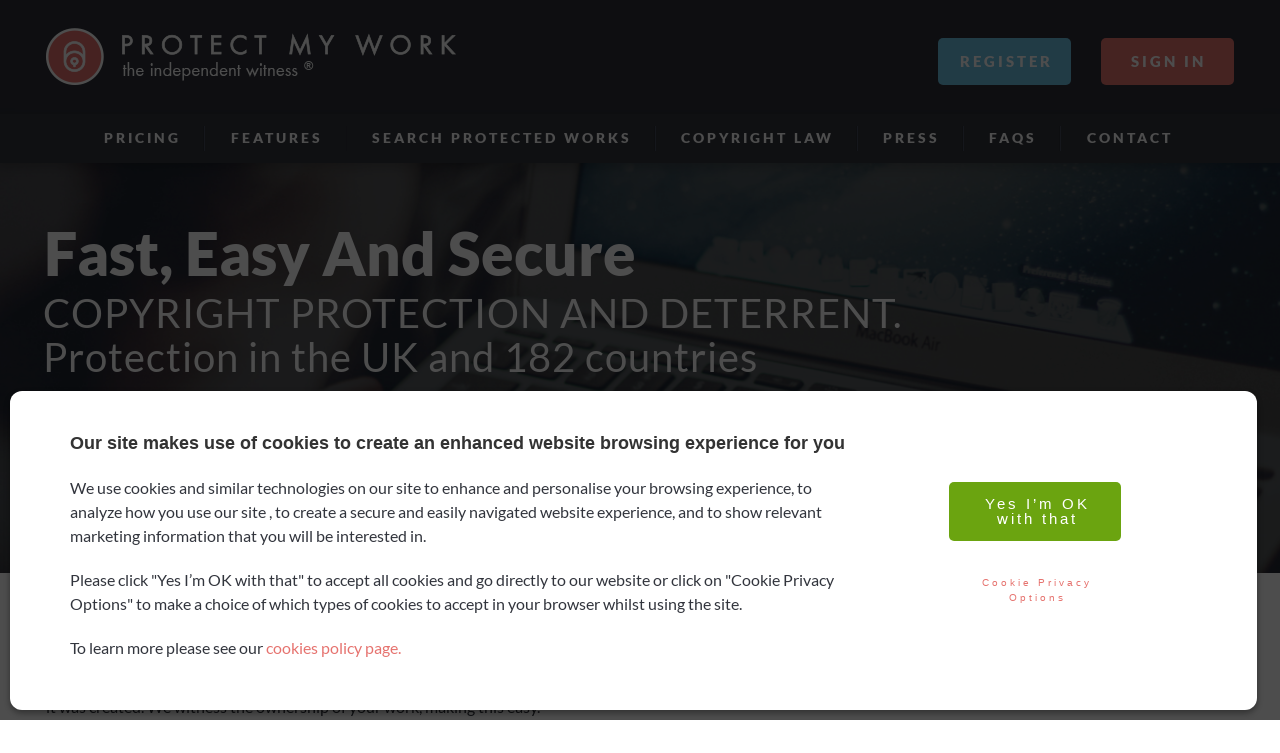

--- FILE ---
content_type: text/html; charset=UTF-8
request_url: https://www.protectmywork.com/index.php
body_size: 13398
content:

<!DOCTYPE html>
<!--[if IE 8]> <html lang="en" class="ie8"> <![endif]-->
<!--[if IE 9]> <html lang="en" class="ie9"> <![endif]-->
<!--[if !IE]><!-->
<html lang="en">
<!--<![endif]-->
	<head>
		<title>Copyright a Logo, Book or Song in 3 Minutes and 2 Easy Steps</title>

		<!-- Meta -->
		<link rel="canonical" href="https://www.protectmywork.com" />
		<meta charset="utf-8">
		<meta name="viewport" content="width=device-width, initial-scale=1.0">
		<meta name="description" content="How to copyright your work in under three minutes with Protect My Work. Instant copyright protection and deterrant against theft of your creative work." />
		<meta name="keywords" content="how to copyright, copyright protection, copyright deterrant" />
		<meta name="ROBOTS" content="NOYDIR" />
		<meta name="ROBOTS" content="NOODP" />
		<meta name="copyright" content="Protect My Work Limited" />

		<!-- COMMON TAGS -->
		<meta charset="utf-8">

		<!-- Search Engine -->
		<meta name="image" content="https://www.protectmywork.com/images/logo.png">

		<!-- Schema.org for Google -->
		<meta itemprop="name" content="Protect My Work">
		<meta itemprop="description" content="Protect the copyright of your creative works such as logos, songs, lyrics, books and artwork for just £44.15 with instant protection.">
		<meta itemprop="image" content="https://www.protectmywork.com/images/logo.png">

		<!-- Open Graph general (Facebook, Pinterest & Google+) -->
		<meta name="og:title" content="Protect My Work">
		<meta name="og:description" content="Protect the copyright of your creative works such as logos, songs, lyrics, books and artwork for just £44.15 with instant protection.">
		<meta name="og:image" content="https://www.protectmywork.com/images/copyright-infringement.jpg">
		<meta name="og:url" content="https://www.protectmywork.com">
		<meta name="og:site_name" content="Protect My Work">
		<meta name="og:video" content="https://www.youtube.com/watch?v=IHhUUwlc7A0">
		<meta name="fb:admins" content="124541868937956">
		<meta name="og:type" content="website">
		<meta name="_globalsign-domain-verification" content="_1Iuim8NVLJm0klvaLzQ4mGAPKJ2zzp1Y1pafNxSiu" />

		<script>
  window.dataLayer = window.dataLayer || [];
  function gtag(){dataLayer.push(arguments);}
  
  gtag('consent', 'default', {
    'ad_user_data': 'denied',
    'ad_personalization': 'denied',
    'ad_storage': 'denied',
    'analytics_storage': 'denied',
    'wait_for_update': 15000,
  });
  dataLayer.push({'gtm.start': new Date().getTime(), 'event': 'gtm.js'});
</script>

<link rel="apple-touch-icon" sizes="180x180" href="/images/favicon/apple-touch-icon.png">
<link rel="icon" type="image/png" sizes="32x32" href="/images/favicon/favicon-32x32.png">
<link rel="icon" type="image/png" sizes="16x16" href="/images/favicon/favicon-16x16.png">
<link rel="manifest" href="/images/favicon/site.webmanifest">
<!-- CSS Global Compulsory -->
<link rel="stylesheet" href="/responsive/css/bootstrap.min.css">
<link rel="stylesheet" href="/responsive/css/style.css">
<link rel="stylesheet" href="/responsive/css/common.css">
<link rel="stylesheet" href="/responsive/css/footer.css">
<link rel="stylesheet" href="/responsive/css/gdpr.css" />
<link rel="stylesheet" href="/responsive/css/flexslider.css" type="text/css" media="screen" />
<link rel="stylesheet" type="text/css" href="/responsive/css/carousel.css" media="all" />
<link href="/responsive/css/cardslider.css" rel="stylesheet">
<link rel="stylesheet" href="/responsive/css/font-awesome.min.css">
<script src="/responsive/js/gdpr.js"></script>
<script type="text/javascript" src="/responsive/js/jquery.min.js"></script>
<script type="text/javascript" src="/responsive/js/jquery.mousewheel.min.js"></script>
<script type="text/javascript" src="/responsive/js/jquery.jcarousel.min.js"></script>
<script language="JavaScript">
function validateLogin(frmName)
{
	if(TextValidate(frmName.txtUser, "Email") ==  false) return false;
	if(EmailValidate(frmName.txtUser, "Email") ==  false) return false;
	if(TextValidate(frmName.txtPwd, "Password") ==  false) return false;
	frmName.submit();
}

$(document).ready(function() {
	$('.toggle-password').click(function() {
		console.log('test');
		var parentElem = $(this).parent();
		var passwordInput = $(".password-input-helper", parentElem);
		var toggleButton = $(this);
		
		if (passwordInput.attr('type') === "password") {
			passwordInput.attr('type', 'text')
			toggleButton.html("hide password");
		} else {
			passwordInput.attr('type', 'password')
			toggleButton.html("show password");
		}
	});
});
</script>

<script language="JavaScript" src="https://www.protectmywork.com/includes/formvalidation.js"></script>

 <!-- TrustBox script -->
<script type="text/javascript" src="//widget.trustpilot.com/bootstrap/v5/tp.widget.bootstrap.min.js" async></script>
<!-- End TrustBox script -->



<script>
    var cookieConsentOptions = {
        'textButtonAccept' : 'Yes I’m OK with that',
        'textButtonConfigure' : 'Cookie Privacy Options',
        'textButtonSave' : 'Save & Close',

        authorization: [
            {
                textAuthorization: 'Analytics Cookies',
                nameCookieAuthorization: 'analyticsCookies',
                description: 'These cookies are very important to us to help us to understand how users arrive at our website, and most importantly from which source of traffic. This information is very important to us as it gives us valuable data on how to make improvements and how we could better the website experience and service that we offer as well as to understand the way you navigate our website pages or when you click from other websites to our site, as well as data collected about device and software used. Turning these cookies off will mean we will not have data to improve our site for you in the future, so please keep these turned on. '
            },
            {
                textAuthorization: 'Marketing & Advertising Cookies',
                nameCookieAuthorization: 'targetedAdvertising',
                description: 'These cookies store anonymous data about a users browsing habits. They are used to help provide  marketing suggestions are relevant to your interests and habits and we use tehse responsbily to ensure we limit the number of times you see such an ad so they are not overly annoying to your web browsing experience, so please keep these turned on.'
            },
            {
                textAuthorization: 'Preference Cookies',
                nameCookieAuthorization: 'cookieConsent',
                description: 'These are cookies enable this site to function well and to store and remember the numerous options that you may make so that you dont have to keep making these choices every time you use the website. They necessary for the legitimate purpose of storing your optional preferences. Switching off these cookies will mean that some parts of our website will cease operate in the correct way, so please keep these turned on.'
            }
        ]

    }

	$(document).ready(function () {
		popupConsent(cookieConsentOptions);
	});

	// Load Tag Manager script.
	var gtmScript = document.createElement('script');
	gtmScript.async = true;
	gtmScript.src = 'https://www.googletagmanager.com/gtm.js?id=GTM-P5CT7R7';

	var firstScript = document.getElementsByTagName('script')[0];
	firstScript.parentNode.insertBefore(gtmScript,firstScript);
</script>
		<!-- This code has been changed from Facebook to OUTBRAIN Pixel Code by jonty -->
<script data-obct type = "text/javascript">
  /** DO NOT MODIFY THIS CODE**/
  !function(_window, _document) {
    var OB_ADV_ID = '009cc93174b472104dbc45b9197d44e992';
    if (_window.obApi) {
      var toArray = function(object) {
        return Object.prototype.toString.call(object) === '[object Array]' ? object : [object];
      };
      _window.obApi.marketerId = toArray(_window.obApi.marketerId).concat(toArray(OB_ADV_ID));
      return;
    }
    var api = _window.obApi = function() {
      api.dispatch ? api.dispatch.apply(api, arguments) : api.queue.push(arguments);
    };
    api.version = '1.1';
    api.loaded = true;
    api.marketerId = OB_ADV_ID;
    api.queue = [];
    var tag = _document.createElement('script');
    tag.async = true;
    tag.src = '//amplify.outbrain.com/cp/obtp.js';
    tag.type = 'text/javascript';
    var script = _document.getElementsByTagName('script')[0];
    script.parentNode.insertBefore(tag, script);
  }(window, document);

  obApi('track', 'PAGE_VIEW');
</script>
<!-- End  Pixel Code -->        
        
        <style>
/* Mobile-only line break between paragraphs */
.mobile-break {
  display: none;
}

@media (max-width: 767px) {
  .mobile-break {
    display: block;
    height: 20px; /* adjust spacing as needed */
  }
}
</style>
</head>

	</head>

	<body class="indexOpt index-page">
		<div class="wrapper">
			<div class="headerwrap">
  <div class="header">
    <div class="container">
      <div class="row">
        <div class="col-md-6 col-sm-6 col-xs-12 nopad"> <a class="logo" href="../index.php"> <img src="/images/logo.png" alt="Logo"> </a>
          <button type="button" class="navbar-toggle" data-toggle="collapse" data-target=".navbar-responsive-collapse"> <span class="sr-only">Toggle navigation</span> <span class="fa fa-bars"></span> </button>
        </div>
        <div class="col-md-6 col-sm-6 col-xs-12 hidden-xs top-spc">
      		            <div class="signin"><a href="/login.php">SIGN IN</a></div>
            <div class="register"><a href="/register_author.php">REGISTER</a></div>
                  </div>
      </div>
    </div>
    <span class="phoneico"><a href="/faqs/phone"><img src="/images/phone.png" width="32" height="32" alt=""></a></span>
    <div id="cssmenu">
      <ul id="nav">
                  <li class="register hide_md"><a href="/register_author.php">REGISTER</a></li>
          <li class="signin hide_md"><a href="/login.php">SIGN IN</a></li>
                <li class="hh"><a href="/pricing">Pricing</a></li>
        <li ><a href="/features">FEATURES</a></li>
        <li ><a href="/search-protected-work">Search Protected Works</a></li>
        <li ><a href="/copyright-law">Copyright law</a></li>
        <li ><a href="/press">Press</a></li>
              <li ><a href="/faqs">FAqs</a></li>
        <!--<li ><a href="/reviews">reviews</a></li>-->
        <li ><a href="/contactus">CONTACT</a></li>
      </ul>
    </div>
  </div>
</div>


		
			<div class="homepage-static-header">
				<div class="container nopad">
					<div class="ss-title">Fast, Easy and Secure</div>

					<div class="ss-subtitle">COPYRIGHT PROTECTION AND DETERRENT. <br>
						Protection in the UK and 182 countries</div>


<div class="show-destop" style="font-size: 20px; color: white; text-align: left; "> <a href="https://www.google.co.uk/search?q=protect+my+work+reviews" style="color: white; text-decoration: none;" target="_blank" > More than 1,000 5-Star Reviews <img src="https://www.protectmywork.com/images/star/yellowReview-stars-purchasedFromiStock-1281911695.svg" width="150" height="40" alt="5 stars: Excellent" class="stars" /> </a> </div>
					
					
					
					<div class="show-mobile" style="font-size: 15px; color: white;  text-align: center; margin-top: 0px; margin-bottom: 15px;"> <a href="https://www.google.co.uk/search?q=protect+my+work+ltd+reviews" style="color: white; text-decoration: none;"  target="_blank" > More than 1,000 5-Star Reviews <img src="https://www.protectmywork.com/images/star/yellowReview-stars-purchasedFromiStock-1281911695.svg" width="100" height="30" alt="5 stars: Excellent" class="stars" /> </a> </div>
					
		<!--	COMMENT OUT OLD TRUSTPILOT WIDGET IN HEADER THAT NO LONGER WORKS

<div class="show-destop">
						<div class="trustpilot-widget" data-locale="en-GB" data-template-id="5419b6a8b0d04a076446a9ad" data-businessunit-id="5ba10b21afa853000188761f" data-style-height="24px" data-style-width="250px" data-theme="dark">
							<a href="https://uk.trustpilot.com/review/protectmywork.com" target="_blank" rel="noopener">Trustpilot</a>
						</div>
					</div>
					
					

					<div class="show-mobile">
						<div class="trustpilot-widget" data-locale="en-GB" data-template-id="5419b6a8b0d04a076446a9ad" data-businessunit-id="5ba10b21afa853000188761f" data-style-height="100%" data-style-width="100%" data-theme="dark">
							<a href="https://uk.trustpilot.com/review/protectmywork.com" target="_blank" rel="noopener">Trustpilot</a>
						</div>
					</div> 
					
					-->				

				
					
					

					<span class="reg"><a href="/register_author.php">Register Your Work</a></span>
				</div>
			</div>

			<div class="container">
				<div class="row">
					<h1>HOW TO COPYRIGHT YOUR WORK </h1>

					<p>Copyright is an automatic right under international law and it can last up to 70 years after your death, but you will have to prove that you are the original creator and the date it was created. We witness the ownership of your work, making this easy.</p>
					<p><strong>Why  You Need Protect My Work</strong></p>
					<p>Registering your work with us immediately generates a digital certificate with a unique reference number and the date it was registered,  providing independent, credible proof of your copyright under your country's copyright legislation.</p>
					<p>Registration is most effective <em>before</em> releasing into the public  domain and on social media, although it should still be registered and protected  even if your work has already been published. </p>
					<p>Protect My Work is a <a href="https://www.google.co.uk/search?q=protect+my+work+reviews" target="_blank"><strong>5 Star Rated </strong></a> company, with over 1000 reviews, securely  protecting <strong>533,979</strong> pieces of  original, creative work, since <a href="https://find-and-update.company-information.service.gov.uk/company/04358873"  target="_blank"><strong>2002</strong></a>. </p>
					<p>Protect the copyright of <strong>all your work in one account, </strong>for  a <strong>flat annual fee of just <span class="sec-title2">£44.15</strong> + vat (subscribers outside the UK are <strong>not</strong> charged VAT).</span></p>
					
					<h2>UK AND GLOBAL COPYRIGHT PROTECTION</h2>

					<p>We have subscribers from all over the world. Copyright protection is international, across 182 countries, including   the following:</p>

					
          <br>
          <select name="Copyright Countries" id="countries">
            <option selected>Country list A to Z.....</option>   
  <option>Albania</option>
  <option>Algeria</option>
  <option>Andorra</option>
  <option>Antigua and Barbuda</option>
  <option>Argentina</option>
  <option>Armenia</option>
  <option>Australia</option>
  <option>Austria</option>
  <option>Azerbaijan</option>
  <option>Bahamas</option>
  <option>Bahrain</option>
  <option>Bangladesh</option>
  <option>Barbados</option>
  <option>Belarus</option>
  <option>Belgium</option>
  <option>Belize</option>
  <option>Benin</option>
  <option>Bhutan</option>
  <option>Bolivia</option>
  <option>Bosnia and Herzegovina</option>
  <option>Botswana</option>
  <option>Brazil</option>
  <option>Brunei Darussalam</option>
  <option>Bulgaria</option>
  <option>Burkina Faso</option>
  <option>Burundi</option>
            
  <option>Cabo Verde</option>
   <option>Cambodia</option>
  <option>Cameroon</option>
  <option>Canada</option>
  <option>Central African Republic</option>
  <option>Chad</option>
  <option>Chile</option>
  <option>China</option>
  <option>Colombia</option>
  <option>Comoros</option>
  <option>Congo</option>
  <option>Cook Islands</option>
  <option>Costa Rica</option>
  <option>Côte d'Ivoire</option>
  <option>Croatia</option>
  <option>Cuba</option>
  <option>Cyprus</option>
  <option>Czech Republic</option>
            
  <option>Korea</option>
  <option>Congo</option>
            
            
  <option>Denmark</option>
  <option>Djibouti</option>
  <option>Dominica</option>
  <option>Dominican Republic</option>
            
  <option>Ecuador</option>
  <option>Egypt</option>
  <option>El Salvador</option>
  <option>Equatorial Guinea</option>
  <option>Estonia</option>
            
  <option>Fiji</option>
  <option>Finland</option>
  <option>France</option>
            
  <option>Gabon</option>
  <option>Gambia</option>
  <option>Georgia</option>
  <option>Germany</option>
  <option>Ghana</option>
  <option>Greece</option>
  <option>Grenada</option>
  <option>Guatemala</option>
  <option>Guernsey</option>
  <option>Guinea</option>
  <option>Guinea-Bissau</option>
  <option>Guyana</option>
            
  <option>Haiti</option>
  <option>Holy See</option>
  <option>Honduras</option>
  <option>Hungary</option>
            
  <option>Iceland</option>
  <option>India</option>
  <option>Indonesia</option>
  <option>Ireland (ROI)</option>
  <option>Isle of Man</option>
  <option>Israel</option>
  <option>Italy</option>
            
  <option>Jamaica</option>
  <option>Japan</option>
  <option>Jersey</option>
  <option>Jordan</option>
            
  <option>Kazakhstan</option>
  <option>Kenya</option>
  <option>Kuwait</option>
  <option>Kyrgyzstan</option>
            
  <option>Lao</option>
  <option>Latvia</option>
  <option>Lebanon</option>
  <option>Lesotho</option>
  <option>Liberia</option>
  <option>Libya</option>
  <option>Liechtenstein</option>
  <option>Lithuania</option>
  <option>Luxembourg</option>
  <option>Macedonia</option>
  <option>Madagascar</option>
  <option>Malawi</option>
  <option>Malaysia</option>
  <option>Mali</option>
  <option>Malta</option>
  <option>Mauritania</option>
  <option>Mauritius</option>
  <option>Mexico</option>
  <option>Micronesia</option>
  <option>Monaco</option>
  <option>Mongolia</option>
  <option>Montenegro</option>
  <option>Morocco</option>
  <option>Mozambique</option>
            
  <option>Namibia</option>
  <option>Nepal</option>
  <option>Netherlands</option>
  <option>New Zealand</option>
  <option>Nicaragua</option>
  <option>Niger</option>
  <option>Nigeria</option>
  <option>Niue</option>
  <option>Norway</option>
            
  <option>Oman</option>
            
  <option>Pakistan</option>
  <option>Panama</option>
  <option>Paraguay</option>
  <option>Peru</option>
  <option>Philippines</option>
  <option>Poland</option>
  <option>Portugal</option>
            
  <option>Qatar</option>
    <option>Republic of Ireland</option>        
  <option>Republic of Korea</option>
  <option>Republic of Moldova</option>
            
  <option>Romania</option>
  <option>Russian Federation</option>
  <option>Rwanda</option>
            
  <option>Saint Kitts and Nevis</option>
  <option>Saint Lucia</option>
  <option>Saint Vincent & Grenadines</option>
  <option>Samoa</option>
  <option>Sao Tome and Principe</option>
  <option>Saudi Arabia</option>
  <option>Senegal</option>
  <option>Serbia</option>
  <option>Singapore</option>
  <option>Slovakia</option>
  <option>Slovenia</option>
  <option>South Africa</option>
  <option>Spain</option>
            
  <option>Sri Lanka</option>
  <option>Sudan</option>
  <option>Suriname</option>
  <option>Swaziland</option>
  <option>Sweden</option>
  <option>Switzerland</option>
  <option>Syrian Arab Republic</option>
            
  <option>Tajikistan</option>
  <option>Thailand</option>
            
  <option>Togo</option>
  <option>Tonga</option>
  <option>Trinidad and Tobago</option>
  <option>Tunisia</option>
  <option>Turkey</option>
  <option>Turkmenistan</option>
  <option>Tuvalu</option>
    
    <option>Uganda</option>        
  <option>Ukraine</option>
  <option>United Arab Emirates</option>
  <option>United Kingdom</option>
  <option>United Republic of Tanzania</option>
  <option>United States of America</option>
  <option>Uruguay</option>
  <option>Uzbekistan</option>
            
  <option>Vanuatu</option>
  <option>Venezuela</option>
  <option>Vietnam</option>
  <option>Yemen</option>
  <option>Zambia</option>
  <option>Zimbabwe</option>
 
          </select>
          
          <br>
          <em><font size="-2">Source: <a href="https://wipolex.wipo.int/en/treaties/ShowResults?search_what=C&amp;treaty_id=15" target="_blank">World Intellectual Property Organisation</a>, 2025<br />
           Berne Convention Treaty Signatories.         </font></em>					
					
				</div>

				<div class="row">
					<div class="section-title">WHAT CAN BE PROTECTED BY COPYRIGHT? </div>
					
					<div class="homeWhatTable">
						<ul>
							<li>LOGOS AND MARKETING MATERIAL <span>Logos, Website Design and Content, Packaging.</span></li>
							<li>MUSIC <span>Music, Songs, Sounds and Lyrics.</span></li>
							<li>EDUCATION AND TRAINING  <span>Course Material, Diagrams, Audio and Video</span></li>
							<li>ART WORK <span>Designs, 3D Models, Drawings, Illustrations, Photos, Paintings, Sculptures.</span></li>
						</ul>

						<ul>
							<li>DRAMATIC WORKS <span>Videos, Film, TV, Dramatic Works</span></li>
							<li>LITERATURE <span>Books, Audiobooks, Blogs, Poems, Articles, Stories, Screenplays, Scripts.</span></li>
							<li>SOFTWARE <span>Apps, Websites, Code, Databases</span></li>
						</ul>
					</div>
					
				</div>

				<div class="fullWidth-Row benrev">
					<div class="container">
						<div class="row">
							<div class="col-md-6 col-sm-6 col-xs-12 grey_color">
								<div class="benefits_in">
									<div class="sec-title">Benefits of Our Service</div>

									<ul class="benefits-list">
										<li>Trusted &amp;  Established <a href="https://find-and-update.company-information.service.gov.uk/company/04358873" target="_blank">Since 2002</a> </li>
										<li>Instant <a href="/images/Cert-example.png" target="_blank">Digital  Certificate</a></li>
										<li>Copyright Protection in 3 minutes</li>
										<li>Easy, Secure & Confidential</li>
										
                                        <li>Acceptable copyright proof for publishing portals such as <a href="/faqs/amazon-kdp" >Amazon KDP</a>, ACX, Etsy & Soundcloud</li>
										<li>Copyright  Protection Valid in <a href="https://wipolex.wipo.int/en/treaties/ShowResults?search_what=C&treaty_id=15"  target="_blank">182 countries</a></li>
										<li>Upload Unlimited  Amounts of Work</li>
										<li>Free Takedown Guidance, 
										DMCA &amp; Cease & Desist Letters</li>
										<li>Free <a href="/contactus">Email &amp; Phone</a> Support </li>
										<li>Recommended By  IP Lawyers</li>
										<li>14 Day Money  Back Guarantee </li>
										<li>Register Joint Copyright Holders for Free </li>
										<li>Use of Our Copyright Warning <a href="/faqs/how-will-my-clients-know-my-work-is-protected-by-you" target="_blank">Theft-Deterrent Logos</a></li>
										<li><a href="/faqs/can-i-send-a-notice-to-my-client-stating-that-i-have-submitted-the-work-attached-in-an-email-to-protect-my-work">Automatically Inform</a> 3rd Parties of Your Protected Work</li>
										<li>HMRC VAT &amp; <a href="https://ico.org.uk/ESDWebPages/Entry/ZB128348" target="_blank">ICO</a> Registered   (VAT Number: <a href="https://www.tax.service.gov.uk/check-vat-number/enter-vat-details" target="_blank">314566507</a>) </li>
								
									</ul>
										<a href="/features"> For a full list of FEATURES please click here...</a>

								<!--COMMENT OUT OLD TRUSTPILOT WIDGET  THAT NO LONGER WORKS
								
								<div class="trustpilot-widget" data-locale="en-GB" data-template-id="5419b6a8b0d04a076446a9ad" data-businessunit-id="5ba10b21afa853000188761f" data-style-height="24px" data-style-width="100%" data-theme="white">
										<a href="https://uk.trustpilot.com/review/protectmywork.com" target="_blank" rel="noopener">Trustpilot</a>
									</div> 
									
									-->
									
									
									
									
									

								
								</div>
							</div>

							<div class="col-md-6 col-sm-6 col-xs-12 blue_color">
								<div class="reviews">
									<div class="sec-title">Our Digital Certificate</div>

									<a href="images/Cert-example.png" target="_blank"><img src="images/Cert-example.png"/></a>
								</div>
							</div>
						</div>
					</div>
				</div>




				<div class="featured-reviews-content">
					<div class="container nopad">
						<div class="section-title">Member Reviews </div>

						<div class="frc-cont">
						   <div class="rev-box">
								<div class="contttrd">
									<img alt="Joanne" src="/images/joanne.png" class="customer-picture">
									<div class="name">Jo</div>
								</div>
								
								<img src="https://www.protectmywork.com/images/star/yellowReview-stars-purchasedFromiStock-1281911695.svg" width="100%" height="100%" alt="5 stars: Excellent" class="stars" />
								
								<div class="text">
									<div class="title">Success with infringement issue due to having Worldwide copyright with 'Protect My Work</div>
									My product was being conterfeited & selling on one of the largest selling platforms in Australia. My UK Patent & Euipo reg. Design wasn't enough, but hey! I had these registered with 'ProtectMyWork' & my product has now been taken off their site! I have registered all of my 10 products with this professional company...
								</div>
							</div>
							
							<div class="rev-box">
								<div class="contttrd">
									<img alt="H Walters" src="/images/dave-jones.png" class="customer-picture">
									<div class="name">H Walters</div>
								</div>
								
								<img src="https://www.protectmywork.com/images/star/yellowReview-stars-purchasedFromiStock-1281911695.svg" width="100%" height="100%" alt="5 stars: Excellent" class="stars" />
								
								<div class="text">
									<div class="title">Protect My Work has been quite frankly indispensable!</div>
									I have huge issues with copyright and the guidance from this website has enabled me to effectively takedown hundreds of links to products which were infringing my copyright - thank you! I wouldn't hesitate to recommend any business who have copyright issues, to make this their 'go to' website.
								</div>
							</div>

						   <div class="rev-box">
								<div class="contttrd">
									<img alt="Gray" src="/images/grey.png" class="customer-picture">
									<div class="name">Gray</div>
								</div>
								
								<img src="https://www.protectmywork.com/images/star/yellowReview-stars-purchasedFromiStock-1281911695.svg" width="100%" height="100%" alt="5 stars: Excellent" class="stars" />
								
								<div class="text">
									<div class="title">eBay sellers profiting from my work…</div>
									I had eBay sellers profiting from my work. Since registering with ProtectMyWork.com and notifying eBay, all offending listings have been removed.
								</div>
							</div>

							<div class="rev-box">
								<div class="contttrd">
								   <img alt="Dee" src="/images/dee.png" class="customer-picture">
								   <div class="name">D Palmer</div>
								</div>
								
								<img src="https://www.protectmywork.com/images/star/yellowReview-stars-purchasedFromiStock-1281911695.svg" width="100%" height="100%" alt="5 stars: Excellent" class="stars" />
								
								<div class="text">
									<div class="title">If you self publish, you need this product, it's worth every penny.</div>
									I've used protect my work since 2016. I now have 18 publications and wouldn't sleep at night without the protection of Protect My Work. I've been asked several times by Amazon to prove ownership and the certificate is by far the simplest and acceptable way. You never know when or why you might have to prove your work is yours but I would rather not leave it to chance whether I can, it's my income I'm protecting, after all.
								</div>
							</div>

						</div>

	<!--COMMENT OUT OLD TRUSTPILOT WIDGET  THAT NO LONGER WORKS
						
						<div class="trustpilot-widget" style="margin-top: 30px;" data-locale="en-GB" data-template-id="5419b6a8b0d04a076446a9ad" data-businessunit-id="5ba10b21afa853000188761f" data-style-height="24px" data-style-width="100%" data-theme="white">
							<a href="https://uk.trustpilot.com/review/protectmywork.com" target="_blank" rel="noopener">Trustpilot</a>
						</div>
						
						-->
						
						
					
						
						<div style="font-size: 17px; margin-top: 20px; text-align: center; " > <a href="https://www.google.co.uk/search?q=protect+my+work+ltd+reviews" style="color: black; text-decoration: none;"  target="_blank" > More than 1,000 5-Star Reviews <img src="https://www.protectmywork.com/images/star/yellowReview-stars-purchasedFromiStock-1281911695.svg" width="100" height="20" alt="5 stars: Excellent" class="stars" /> </a> 
						</div>
						
						
						
						
						
						
				
					</div>
				</div>



			<div class="row padzero">

				<div class="col-md-6 col-sm-6">

					<iframe src="//fast.wistia.net/embed/iframe/tfrvoyal6v" allowtransparency="true" frameborder="0" scrolling="no" class="wistia_embed" name="wistia_embed" allowfullscreen mozallowfullscreen webkitallowfullscreen oallowfullscreen msallowfullscreen width="100%" height="329"></iframe>

					<script src="//fast.wistia.net/assets/external/E-v1.js" async></script>

				</div>

				<div class="col-md-6 col-sm-6">

					<div class="sec-title">Become a member  for a yearly subscription fee of</div>

					<div class="sec-title2">£44.15  (ex. VAT) per year</div>



					<p>A £1  (ex. VAT) <a href="https://www.protectmywork.com/faqs/what-is-a-certificate-token">certificate token</a>, is required for each piece of work you register with us (max 5 files per certificate). You can store unlimited  certificates on your account.</p>

					<p><a href="register_author.php">Register today</a> and receive <strong>5 free certificate tokens</strong>,  that's up to 25 files protected by copyright for just £44.15  (ex. VAT) per year, with a <strong>14 day money back guarantee!</strong></p>
					
					<p>Subscribers outside the UK pay <strong>NO VAT</strong>.</p>

					<div class="protected_now"><a href="/register_author.php">Get Protected Now</a></div>

				</div>

			</div>



			<div class="row padzero">

				<div class="col-md-12">



				</div>

			</div>



			<div class="row padzero">

				


					<div class="col-md-3 col-sm-5">

						<div class="quotes">

							<h2>D Jones</h2>

							<p><span class="iNquotes">A great way of protecting your work, I've used this service to have copycats removed from Amazon .</span></p>

							<div class="star5"><input id="rand_rating_value1" name="rand_rating_value1" type="hidden" ></div>



							<div class="clear0">&nbsp;</div>

							

						</div>

					</div>





					








				<div class="col-md-9 col-sm-7">

					<p>Login and <a href="faqs/how-do-i-submit-my-work" target="_blank">upload or simply email</a> your work.&nbsp; We record and certify the date and time the work is received, the hashcode of the files, IP address, and if sent by email, the sender, recipient and body text.  A <a href="/images/Cert-example.png" target="_blank">digital certificate</a> is <strong>immediately</strong> generated which can be  shared online. We ensure all work files are securely logged and credited to  you.</p>

					<p>As none of the digitally time stamped data or files submitted can be altered on our system by anyone, this is an extremely reliable source of copyright protection. </p>

					<p>  Please do use our <a href="/faqs/how-will-my-clients-know-my-work-is-protected-by-you" target="_blank">copyright protection logos</a> on your work. Designed to  warn-off potential copyright thieves, they work as very effective copyright  notices and deterrents helping to avoid copyright infringements in the first  place. <br>

					</p>

					<p>By registering your work with us and displaying this to your  audience, you're sending a clear message that you're serious about pro-actively  protecting your copyright.</p>

				</div>

			</div>



			<div class="fullWidth-Row homeFeatures">

				<div class="container">

					<div class="row">

						<div class="col-md-3 col-sm-3">

							<div class="item">

								<img src="responsive/images/icons/intellectual.png" alt="">

								<p>Independent Witnessing Of Your Intellectual Property.</p>

							</div>

						</div>

						<div class="col-md-3 col-sm-3">

							<div class="item">

								<img src="responsive/images/icons/originalitywork.png" alt="">

								<p>Proves Originality For Your Work.</p>

							</div>

						</div>

						<div class="col-md-3 col-sm-3">

							<div class="item">

								<img src="responsive/images/icons/deter.png" alt="">

								<p>Deter Others From Using Your Work Without Permission.</p>

							</div>

						</div>

						<div class="col-md-3 col-sm-3">

							<div class="item">

								<img src="responsive/images/icons/pig.png" alt="">

								<p><strong>£44.15  (ex. VAT)</strong> Annual Membership & £1  (ex. VAT) Per Submission.</p>

							</div>

						</div>

					</div>

				</div>

			</div>



			<div class="row steps padzero">



				<div class="item">



					<div class="col-md-3 col-sm-3 col-xs-12 img">

						<img class="img-responsive" src="responsive/images/update2.png" alt="">

					</div>



					<div class="col-md-9 col-sm-9 col-xs-12">

						<div class="text">

							<div class="sec-title">SIGN UP</div>

							<p>Firstly, <a href="/register_author.php">register</a> an account, it only takes 2 minutes and all data is encrypted for security. You'll receive a welcome email with your password  and easy-to-follow instructions, with short video tutorials on how to protect your work.</p>

						</div>

					</div>

				</div>



				<div class="item">

					<div class="col-md-9 col-sm-9">

						<div class="text right">

							<img class="left_arrow" src="responsive/images/arrow-left.jpg" alt="">

							<div class="sec-title">UPLOAD</div>

							<p>Login to our member area and click the &quot;<a href="/faqs/how-do-i-submit-my-work" target="_blank">UPLOAD NEW WORK</a>&quot; button. Attach your files and securely upload to our secure vault. Alternatively,  email your files to <strong>protect@protectmywork.com</strong>.</p>

						</div>

					</div>

					<div class="col-md-3 col-sm-3 img">

						<img class="img-responsive" src="responsive/images/upload2.png" alt="">

					</div>

				</div>





				<div class="item">

					<div class="col-md-3 col-sm-3 img">

						<img class="right_arrow dd" src="responsive/images/arrow-right.jpg" alt=""> <img class="img-responsive pow" src="responsive/images/protect.jpg" alt="">

					</div>



					<div class="col-md-9 col-sm-9">

						<div class="text">

							<img class="right_arrow hidden-xs" src="responsive/images/arrow-right.jpg" alt="">

							<div class="sec-title">PROTECT </div>

							<p>After you've protected your work, your <a href="/images/Cert-example.png" target="_blank">digital certificate</a> is immediately generated, with a unique reference number and you'll receive an email confirmation.</p>

						</div>

					</div>

				</div>



			</div>





			<div class="fullWidth-Row copyright_service">

				<div class="container">

					<div class="row">



						<div class="col-md-2 col-sm-2 col-xs-12">

							<div class="img">

								<img alt="" class="img-responsive" src="responsive/images/service-inbox.jpg">

							</div>

						</div>

						<div class="col-md-10 col-sm-10">



							


								<div class="blue_quote">

									
									
									<h2>Sean Dollwet</h2>

									<p><span class="iNquotes">Worked for getting past ACX review, very helpful.</span></p>

									<div class="star5"><input id="rand_rating_value2" name="rand_rating_value2" type="hidden" ></div>



									<div class="clear8">&nbsp;</div>

								 

								</div>





								






							<div class="sec-title">Who We Are</div>





							<div class="desktopver">

								<p>Protect My Work was started by two web designers who found that when pitching graphic designs to potential clients, some would steal those designs and have them developed by others agencies. As design creatives we understand the time, love and care you put into your work and how wrong it is for others to steal that work and use for their own gain. </p><br>

								<p>Protect My Work is a strong deterrent against the theft of your work. Once you can quickly prove ownership of your creative work, in most cases, it stops continued use of your work without your permission.</p>

							</div>









						</div>

					</div>

				</div>

			</div>





			<div class="fullWidth-Row grey2">

				<div class="container">

					<div class="row">

						<div class="col-md-3 col-sm-4">



							


								<div class="blue_quote2">

									<h2>Phil Spurgin</h2>

									<p><span class="iNquotes">Excellent facility for protecting my music. Fast, economic and easy.</span></p>

									<div class="star5"><input id="rand_rating_value3" name="rand_rating_value3" type="hidden" ></div>



									<div class="clear8">&nbsp;</div>

									

								</div>





								






						</div>

						<div class="col-md-9 col-sm-8 nopad"> <span class="featured"><img class="img-responsive" src="responsive/images/logos/protect-my-work-as-featured.jpg" alt=""></span> <span class="design"><img class="img-responsive" src="responsive/images/logos/design.jpg" alt=""></span> <span class="arts"><img class="img-responsive" src="responsive/images/logos/arts.jpg" alt=""></span> <span class="webdesigner"><img class="img-responsive" src="responsive/images/logos/web-designer.jpg" alt=""></span> </div>

					</div>

				</div>

			</div>



			<div class="fullWidth-Row file_protected">

				<div class="container">

					<div class="row">

						<div class="col-md-3 col-sm-5 nopad">&nbsp;</div>

						<div class="col-md-9 col-sm-7 col-md-offset-3 nopad">

							<div class="totalfiles-lt">TOTAL FILES

								PROTECTED</div>



							<div class="totalfiles-rt">



								
									
										<div class="date-bg">0</div>

									
								
									
										<div class="date-bg">5</div>

									
								
									
										<div class="date-bg">3</div>

									
								
									
										<div class="date-bg">3</div>

									
								
									
										<div class="comma"><img width="13" height="42" alt="" src="responsive/images/comma.jpg"></div>

									
								
									
										<div class="date-bg">9</div>

									
								
									
										<div class="date-bg">7</div>

									
								
									
										<div class="date-bg1">9</div>

									
								
							</div>

						</div>

					</div>

				</div>

			</div>



			<div class="row">

				<div class="col-md-12 nopad files">
                    


					<h2>WHAT WILL PROTECT MY WORK DO FOR ME?</h2>

					<p>Protect My Work help and advise our members in cases of copyright infringement, enabling them to defend their copyright in an informed and confident manner.   We offer phone and email support detailing the most effective steps to take, from initial contact with the offending party using template letters we provide, contact with the platform where the copyright infringement has taken place, all the way to court action, where we will provide an affidavit free of charge.</p>
					<br class="mobile-break">
					<p>For full details on how Protect My Work will help you, please see this <a href="/faqs/how-will-protect-my-work-help-me.php" target="_blank">FAQ</a>.</p>
<br class="mobile-break">
					<p>Work registered with Protect My Work, combined with the use of our phone and email support, has resulted in all known disputes being resolved outside of any court action, since our setup in <a href="https://find-and-update.company-information.service.gov.uk/company/04358873" target="_blank">2002</a>.</p>



					<h2>COPYRIGHT YOUR BOOK OR MANUSCRIPT</h2>

					<p>Self-publishing a book can be one of the most rewarding achievements of your creative career. Whether you write fiction, poetry, or non-fiction, protecting your work before publication is an important step in safeguarding your rights and proving that you are the original author. Protect My Work allows writers and self-publishers to register their manuscripts, illustrations, and cover designs quickly and securely, giving you a dated certificate of ownership that serves as strong evidence of originality under international copyright law.</p><br class="mobile-break">

                    <p>Our digital certificates have been successfully used by many independent authors and publishers when publishing through platforms such as <a href="/faqs/amazon-kdp" >Amazon Kindle Direct Publishing (KDP)</a>. While Protect My Work is not officially affiliated with Amazon, numerous users, online reviews, and real KDP cases show that our certificates are often accepted as valid proof of authorship when requested by Amazon’s Content Review Team. By registering your work before uploading it, you can demonstrate that your material is original and ready for publication with confidence.

					<h2>COPYRIGHT MUSIC</h2>

					<p>For song writers and those creating any  musical work, knowing how to <a href="/copyright-music">copyright a song</a> is key to the protection of your  intellectual property before you release your music to producers or the  public.  Copyright songs quickly and  easily with Protect My Work which allows you to upload as many songs and lyrics  as you want, keeping all your music in one central place.  </p>
                    <br class="mobile-break">

					<p>Once your songs are  registered they'll be assigned a unique reference number and a digital  certificate is issued with the date, copyright owner and of course the music  files. You can make recipients of your music aware that the work is copyrighted  and protected with Protect My Work, which acts as a great deterrent to  copyright theft.

					</p><div class="getstarted">

						<p><a href="https://www.protectmywork.com/register_author.php">LET'S GET STARTED</a></p>

					</div>

	

				</div>
				
					

			</div>

			<!-- Container End --></div>

<!-- Wraper End --></div>

















<div class="footer">
    <div class="container">
		<!-- TrustBox widget - Starter -->
	
	<!--COMMENT OUT OLD TRUSTPILOT WIDGET THAT NO LONGER WORKS	
	
	<div class="trustpilot-widget" data-locale="en-GB" data-template-id="5419b6a8b0d04a076446a9ad" data-businessunit-id="5ba10b21afa853000188761f" data-style-height="24px" data-style-width="100%" data-theme="dark">
		  <a href="https://uk.trustpilot.com/review/protectmywork.com" target="_blank" rel="noopener">Trustpilot</a>
		</div> 
		
		-->
		
		<!-- End TrustBox widget -->
	
		
		
		<div style="font-size: 14px; margin-top: 2px; text-align: center; " > <a href="https://www.google.co.uk/search?q=protect+my+work+ltd+reviews" style="color: white; text-decoration: none;" target="_blank" > More than 1,000 5-Star Reviews <img src="https://www.protectmywork.com/images/star/yellowReview-stars-purchasedFromiStock-1281911695.svg" width="100" height="20" alt="5 stars: Excellent" class="stars" /> </a> 
						</div>
		
		
		
		<div class="row">
			<div class="col-md-12">
				<ul class="footer-list">
					<li><a href="/">Home</a>|</li>
					<li><a href="/login">Login</a>|</li>
					<li><a href="/register_author.php">Register</a>|</li>
					<li><a href="/features">Features</a>|</li>
					<li><a href="/reviews">Reviews</a>|</li>
					<li><a href="/search-protected-work">Search Protected Works</a>|</li>
					<li><a href="/copyright-law">Copyright Law</a>|</li>
					<li><a href="/press">Press</a>|</li>
					<li><a href="/faqs">Faq's</a>|</li>
					<li><a href="/contactus">Contact</a></li>
				</ul>
				<ul class="footer-list">
					<li><a href="/copyright-music">Copyright Music</a>|</li>
					<li><a href="/copyright-book">Copyright Book</a>|</li>
					<li><a href="/copyright-logo">Copyright Logos</a>|</li>
					<li><a href="/copyright-infringement">Copyright Infrigement</a>|</li>
					<li><a href="/Cookie&privacyPolicy.php">Privacy & Cookies</a>|</li>
					<li><a href="/terms_conditions.php">T&Cs</a></li>
				</ul>
				
			</div>
		</div>
    </div>
</div>
<div class="copyright">
	<font size="-1">&copy; Copyright 2002-</font><font size="2">2026</font><font size="-1"> Protect My Work Limited. All Rights Reserved. <br />
	124 City Road, London, EC1V 2NX, United Kingdom.
	Company Registered in England & Wales No. 04358873 <br />
	HMRC vat registration number 314 5665 07<!--<br />
	Telephone: <a href="tel:+442081333487">+44 0208 133 3487</a>  switchboard hours 9am till 5pm GMT, Mon to Fri
	-->
	<br />
	Email: <a href="mailto:support@protectmywork.com">support@protectmywork.com</a></font><br />
</div>

<script type="text/javascript" src="/responsive/js/jquery-migrate.min.js"></script>
<script type="text/javascript" src="/responsive/js/bootstrap.min.js"></script>
<script type="text/javascript" src="/responsive/js/back-to-top.js"></script>
<!-- <script type="text/javascript" src="/responsive/js/smoothScroll.js"></script> COMMENTED OUT BY JONTY 12TH MAY 2023--> 
<script type="text/javascript" src="/responsive/js/modernizr.js"></script>
<script src="/responsive/js/jquery.flexslider-min.js"></script>
<script type="text/javascript" src="/responsive/js/fontsmoothie.min.js" async></script>
<script src="/responsive/js/menumaker.js"></script>
<script src="/responsive/js/tipso.min.js"></script>
<script src="/responsive/js/jquery.event.move.js"></script>
<script src="/responsive/js/jquery.event.swipe.js"></script>
<script src="/responsive/js/jquery.cardslider.min.js"></script>

<script>
	var cardslider = $('.my-slider').cardslider({
		swipe: true,
		dots: true
	}).data('cardslider');

	$('.skiplink').on('click', function(e) {
		e.preventDefault();
		cardslider.changeCardTo('last');
	});
</script>

<script type="text/javascript">
	$(window).load(function() {
		$('.flexslider').flexslider();
	});
</script>

<script type="text/javascript">
	$("#cssmenu").menumaker({
		title: "Menu",
		format: "multitoggle"
	});
</script>

<script>
	jQuery(document).ready(function(){
		jQuery('.right2').tipso({
			position: 'right',
			background: 'rgba(0,0,0,0.8)',
			titleBackground: 'tomato',
			useTitle: false,
		});
	});
</script>


</body>

</html>

--- FILE ---
content_type: text/html; charset=utf-8
request_url: https://fast.wistia.net/embed/iframe/tfrvoyal6v
body_size: 1911
content:
<!DOCTYPE html>
<html>
<head>
<meta content='width=device-width, user-scalable=no' name='viewport'>
<meta content='noindex' name='robots'>
<meta content='noindex,indexifembedded' name='googlebot'>
<title>Protect My Work</title>
<link rel="alternate" type="application/json+oembed" href="https://fast.wistia.com/oembed.json?url=https%3A%2F%2Ffast.wistia.com%2Fembed%2Fiframe%2Ftfrvoyal6v" title="Protect My Work" />
<meta name="twitter:card" content="player" />
<meta name="twitter:site" content="@wistia" />
<meta name="twitter:title" content="Protect My Work" />
<meta name="twitter:url" content="https://fast.wistia.net/embed/iframe/tfrvoyal6v?twitter=true" />
<meta name="twitter:description" content="1 min 50 sec video" />
<meta name="twitter:image" content="https://embed-ssl.wistia.com/deliveries/2d124c8deb387c078d70f7a9ff230b50b81d2a69/file.jpg" />
<meta name="twitter:player" content="https://fast.wistia.net/embed/iframe/tfrvoyal6v?twitter=true" />
<meta name="twitter:player:width" content="435" />
<meta name="twitter:player:height" content="245" />

<script>
  window._inWistiaIframe = true;
</script>
<style>
  html, body {margin:0;padding:0;overflow:hidden;height:100%;}
  object {border:0;}
  #wistia_video,.wistia_embed {height:100%;width:100%;}
</style>
</head>
<body>
<script>
  function addWindowListener (type, callback) {
    if (window.addEventListener) {
      window.addEventListener(type, callback, false);
    } else if (window.attachEvent) {
      window.attachEvent('on' + type, callback);
    }
  }
  
  window.wistiaPostMessageQueue = [];
  addWindowListener('message', function (event) {
    if (!window._wistiaHasInitialized) {
      wistiaPostMessageQueue.push(event);
    }
  });
</script>
<link as='script' crossorigin='anonymous' href='//fast.wistia.net/assets/external/insideIframe.js' rel='modulepreload'>
<script async src='//fast.wistia.net/assets/external/E-v1.js'></script>
<div class='wistia_embed' id='wistia_video'></div>
<script>
  const swatchPreference =  true;
  if (swatchPreference) {
    document.getElementById('wistia_video').innerHTML = '<div class="wistia_swatch" style="height:100%;left:0;opacity:0;overflow:hidden;position:absolute;top:0;transition:opacity 200ms;width:100%;"><img src="https://fast.wistia.net/embed/medias/tfrvoyal6v/swatch" style="filter:blur(5px);height:100%;object-fit:contain;width:100%;" alt="" aria-hidden="true" onload="this.parentNode.style.opacity=1;" /></div>';
  }
</script>
<script>
  window._wq = window._wq || [];
  window._wq.push(function (W) {
    W.iframeInit({"accountId":330730,"accountKey":"wistia-production_330730","analyticsHost":"https://distillery.wistia.net","formsHost":"https://app.wistia.com","formEventsApi":"/form-stream/1.0.0","aspectRatio":1.7777777777777777,"assets":[{"is_enhanced":false,"type":"original","slug":"original","display_name":"Original File","details":{},"width":1920,"height":1080,"size":46759935,"bitrate":3307,"public":true,"status":2,"progress":1.0,"url":"https://embed-ssl.wistia.com/deliveries/6d06b1b0050911b2b7892ed3587c9925.bin","created_at":1569688384},{"is_enhanced":false,"type":"iphone_video","slug":"mp4_h264_262k","display_name":"360p","details":{},"container":"mp4","codec":"h264","width":640,"height":360,"ext":"mp4","size":3707144,"bitrate":262,"public":true,"status":2,"progress":1.0,"metadata":{"max_bitrate":76797,"early_max_bitrate":52044,"average_bitrate":33558},"url":"https://embed-ssl.wistia.com/deliveries/f64001c7d818fc1178cfa9b6948b3a7e0f050c53.bin","created_at":1569688384,"segment_duration":3,"opt_vbitrate":1200},{"is_enhanced":false,"type":"mp4_video","slug":"mp4_h264_186k","display_name":"224p","details":{},"container":"mp4","codec":"h264","width":400,"height":224,"ext":"mp4","size":2642678,"bitrate":186,"public":true,"status":2,"progress":1.0,"metadata":{"max_bitrate":35134,"early_max_bitrate":29436,"average_bitrate":23922},"url":"https://embed-ssl.wistia.com/deliveries/817317b58b3e376e8e313de633902cda1d0fac50.bin","created_at":1569688384,"segment_duration":3,"opt_vbitrate":300},{"is_enhanced":false,"type":"md_mp4_video","slug":"mp4_h264_304k","display_name":"540p","details":{},"container":"mp4","codec":"h264","width":960,"height":540,"ext":"mp4","size":4306163,"bitrate":304,"public":true,"status":2,"progress":1.0,"metadata":{"max_bitrate":104556,"early_max_bitrate":53469,"average_bitrate":38981},"url":"https://embed-ssl.wistia.com/deliveries/b5fc4dc3468fe2fc809de2f566626aac242a3660.bin","created_at":1569688384,"segment_duration":3,"opt_vbitrate":1800},{"is_enhanced":false,"type":"hd_mp4_video","slug":"mp4_h264_382k","display_name":"720p","details":{},"container":"mp4","codec":"h264","width":1280,"height":720,"ext":"mp4","size":5401122,"bitrate":382,"public":true,"status":2,"progress":1.0,"metadata":{"max_bitrate":141858,"early_max_bitrate":69615,"average_bitrate":48893},"url":"https://embed-ssl.wistia.com/deliveries/aa499b58cdf86800997445708e7ca56f4718be6a.bin","created_at":1569688384,"segment_duration":3,"opt_vbitrate":3750},{"is_enhanced":false,"type":"hd_mp4_video","slug":"mp4_h264_588k","display_name":"1080p","details":{},"container":"mp4","codec":"h264","width":1920,"height":1080,"ext":"mp4","size":8310452,"bitrate":588,"public":true,"status":2,"progress":1.0,"metadata":{"max_bitrate":237576,"early_max_bitrate":116340,"average_bitrate":75229},"url":"https://embed-ssl.wistia.com/deliveries/87452be85bb9b4e6ee8c350281ab60b0e710c366.bin","created_at":1569688384,"segment_duration":3,"opt_vbitrate":5625},{"is_enhanced":false,"type":"storyboard","slug":"storyboard_2000x2260","display_name":"Storyboard","details":{},"width":2000,"height":2260,"ext":"jpg","size":501695,"bitrate":0,"public":true,"status":2,"progress":1.0,"metadata":{"frame_width":200,"frame_height":113,"frame_count":200,"aspect_ratio":1.7777777777777777},"url":"https://embed-ssl.wistia.com/deliveries/6471ece62cb3b6ecf4228bb53a8cfa56f2519b49.bin","created_at":1569688384},{"is_enhanced":false,"type":"still_image","slug":"still_image_1920x1080","display_name":"Thumbnail Image","details":{},"width":1920,"height":1080,"ext":"jpg","size":100792,"bitrate":0,"public":true,"status":2,"progress":1.0,"url":"https://embed-ssl.wistia.com/deliveries/2d124c8deb387c078d70f7a9ff230b50b81d2a69.bin","created_at":1569688384}],"branding":true,"createdAt":1429010204,"distilleryUrl":"https://distillery.wistia.com/x","duration":110.417,"enableCustomerLogo":false,"firstEmbedForAccount":false,"firstShareForAccount":false,"availableTranscripts":[],"hashedId":"tfrvoyal6v","mediaId":13728288,"mediaKey":"wistia-production_13728288","mediaType":"Video","name":"Protect My Work","preloadPreference":null,"progress":1.0,"protected":false,"projectId":1566863,"seoDescription":"a Protect My Work video","showAbout":true,"status":2,"type":"Video","playableWithoutInstantHls":true,"stats":{"loadCount":1690706,"playCount":26290,"uniqueLoadCount":1263984,"uniquePlayCount":25248,"averageEngagement":0.549311},"trackingTransmitInterval":20,"liveStreamEventDetails":null,"integrations":{"google_analytics":true},"hls_enabled":true,"embed_options":{"opaqueControls":false,"playerColor":"7b796a","playerColorGradient":{"on":false,"colors":[["#7b796a",0],["#e1dfd0",1]]},"plugin":{},"volumeControl":"true","fullscreenButton":"true","controlsVisibleOnLoad":"true","bpbTime":"false","vulcan":"true","newRoundedIcons":true,"shouldShowCaptionsSettings":true},"embedOptions":{"opaqueControls":false,"playerColor":"7b796a","playerColorGradient":{"on":false,"colors":[["#7b796a",0],["#e1dfd0",1]]},"plugin":{},"volumeControl":"true","fullscreenButton":"true","controlsVisibleOnLoad":"true","bpbTime":"false","vulcan":"true","newRoundedIcons":true,"shouldShowCaptionsSettings":true}}, {});
    window._wistiaHasInitialized = true;
  });
</script>
</body>
</html>


--- FILE ---
content_type: text/css
request_url: https://www.protectmywork.com/responsive/css/style.css
body_size: 20362
content:
@import url(ie8.css);

@font-face {
    font-family: 'futura2-normalregular';
    src: url('../fonts/futura2-normal_0-webfont.eot');
    src: url('../fonts/futura2-normal_0-webfont.eot?#iefix') format('embedded-opentype'),
         url('../fonts/futura2-normal_0-webfont.woff2') format('woff2'),
         url('../fonts/futura2-normal_0-webfont.woff') format('woff'),
         url('../fonts/futura2-normal_0-webfont.ttf') format('truetype'),
         url('../fonts/futura2-normal_0-webfont.svg#futura2-normalregular') format('svg');
    font-weight: normal;
    font-style: normal;
}

@font-face {
    font-family: 'futurabold';
    src: url('../fonts/futura-bold_0-webfont.eot');
    src: url('../fonts/futura-bold_0-webfont.eot?#iefix') format('embedded-opentype'),
         url('../fonts/futura-bold_0-webfont.woff2') format('woff2'),
         url('../fonts/futura-bold_0-webfont.woff') format('woff'),
         url('../fonts/futura-bold_0-webfont.ttf') format('truetype'),
         url('../fonts/futura-bold_0-webfont.svg#futurabold') format('svg');
    font-weight: normal;
    font-style: normal;
}

@font-face {
    font-family: 'arena_condensed_lightregular';
    src: url('../fonts/arena_condensed_light-webfont.eot');
    src: url('../fonts/arena_condensed_light-webfont.eot?#iefix') format('embedded-opentype'),
         url('../fonts/arena_condensed_light-webfont.woff2') format('woff2'),
         url('../fonts/arena_condensed_light-webfont.woff') format('woff'),
         url('../fonts/arena_condensed_light-webfont.ttf') format('truetype'),
         url('../fonts/arena_condensed_light-webfont.svg#arena_condensed_lightregular') format('svg');
    font-weight: normal;
    font-style: normal;
}

@font-face {
  font-family: 'Lato-Black';
  src: url('../fonts/Lato-Black.eot?#iefix') format('embedded-opentype'),  url('../fonts/Lato-Black.woff') format('woff'), url('../fonts/Lato-Black.ttf')  format('truetype'), url('../fonts/Lato-Black.svg#Lato-Black') format('svg');
  font-weight: normal;
  font-style: normal;
}

@font-face {
	font-family: 'Lato';
	src: url('../fonts/Lato-Regular.eot');
	src: url('../fonts/Lato-Regular.eot?#iefix') format('embedded-opentype'),
		url('../fonts/Lato-Regular.woff2') format('woff2'),
		url('../fonts/Lato-Regular.woff') format('woff'),
		url('../fonts/Lato-Regular.ttf') format('truetype'),
		url('../fonts/Lato-Regular.svg#Lato-Regular') format('svg');
	font-weight: normal;
	font-style: normal;
}

@font-face {
    font-family: 'futuranormal';
    src: url('../fonts/futuranormal.eot');
    src: url('../fonts/futuranormal.eot') format('embedded-opentype'),
         url('../fonts/futuranormal.woff2') format('woff2'),
         url('../fonts/futuranormal.woff') format('woff'),
         url('../fonts/futuranormal.ttf') format('truetype'),
         url('../fonts/futuranormal.svg#futuranormal') format('svg');
}

@font-face {
    font-family: 'futura-normalregular';
    src: url('../fonts/futura-normal_0-webfont.eot');
    src: url('../fonts/futura-normal_0-webfont.eot?#iefix') format('embedded-opentype'),
         url('../fonts/futura-normal_0-webfont.woff2') format('woff2'),
         url('../fonts/futura-normal_0-webfont.woff') format('woff'),
         url('../fonts/futura-normal_0-webfont.ttf') format('truetype'),
         url('../fonts/futura-normal_0-webfont.svg#futura-normalregular') format('svg');
    font-weight: normal;
    font-style: normal;
}


@font-face {
	font-family: 'Lato';
	src: url('../fonts/Lato-Bold.eot');
	src: url('../fonts/Lato-Bold.eot?#iefix') format('embedded-opentype'),
		url('../fonts/Lato-Bold.woff2') format('woff2'),
		url('../fonts/Lato-Bold.woff') format('woff'),
		url('../fonts/Lato-Bold.ttf') format('truetype');
	font-weight: bold;
	font-style: normal;
}

@font-face {
	font-family: 'Lato';
	src: url('../fonts/Lato-Black.eot');
	src: url('../fonts/Lato-Black.eot?#iefix') format('embedded-opentype'),
		url('../fonts/Lato-Black.woff2') format('woff2'),
		url('../fonts/Lato-Black.woff') format('woff'),
		url('../fonts/Lato-Black.ttf') format('truetype');
	font-weight: 900;
	font-style: normal;
}

@font-face {
	font-family:'Lato-Regular';
	src: url('../fonts/Lato-Regular_gdi.eot');
	src: url('../fonts/Lato-Regular_gdi.eot?#iefix') format('embedded-opentype'),
		url('../fonts/Lato-Regular_gdi.woff') format('woff'),
		url('../fonts/Lato-Regular_gdi.ttf') format('truetype'),
		url('../fonts/Lato-Regular_gdi.svg#Lato-Regular') format('svg');
	font-weight: 400;
	font-style: normal;
	font-stretch: normal;
	unicode-range: U+000D-02DC;
}

@font-face {
  font-family: 'Across';
  src: url('Across.ttf') format('truetype');
}

body { font-size: 14px; overflow-x: hidden; }

/******************************************Header*****************************************/
.redirect{width:100%; text-align:center; padding:220px 0; float:left;}
.redirect img{margin-bottom:32px;}
.redirect p{color:#2b3036; font-size:24px; padding:0; margin:0; text-align:center; font-family: 'Lato-Black';}
.pos{position:absolute;}
.pos2{position:fixed;}
.pad71{padding-top:71px !important;}

a:hover{text-decoration:none;}
.headerwrap{position:fixed; width:100%; height:163px; z-index:1;top: 0;}
.header{z-index:99; background:#2d3038; position:relative;}
.header > .container {display:table; margin-bottom:-40px; padding-top: 0px;}
.header > .container .row {padding: 0;}
.header .logo {height:100%; display:table-cell; vertical-align:middle;}
.header .logo img{z-index:1; width:100%; margin:26px 0 23px; position:relative;}
.payment{padding-top:40px;}
.payment img{margin-top:-10px; margin-left:20px; padding-bottom:0px;}
.nopad-lt{padding-left:0px;}
.nopad-rt{padding-right:0px;}
.top50{margin-top:50px;}
.clear175{height:175px; clear:both; display:block;}
.image{width:88%; max-width:88%; height:auto;}
.phoneico{display:none;}
.ttx{width:94.1% !important;}

.signin{float:right; text-align:center; margin-left:30px; font-family: 'Lato-Black'; font-size:15px;}
.signin a{background:#e6736f; line-height:18px; color:#fff; text-decoration:none; font-weight:normal; padding:14px 28px 15px 30px; float:left; -webkit-border-radius:5px; -moz-border-radius:5px; border-radius:5px; letter-spacing:3px;}
.signin a:hover{background:#fff; color:#e6736f;}

.register{float:right; text-align:center; margin-left:0px; font-family: 'Lato-Black'; font-size:15px;}
.register a{background:#6fc3e6; line-height:18px; color:#fff; text-decoration:none; font-weight:normal; padding:14px 18px 15px 22px; float:left; -webkit-border-radius:5px; -moz-border-radius:5px; border-radius:5px; letter-spacing:3px;}
.register a:hover{background:#fff; color:#6fc3e6;}
.top-spc{padding-top:38px; padding-right:0px;}
#cssmenu ul{margin:0 auto;}

/**********************************************Home banner************************************/
.homebanner{width:1180px; display:block; color:#fff; margin:0px auto;}
.homebanner h1{font-size:60px; font-family: 'Lato-Black'; margin:7px 0 0 -2px; padding:0 0 5px; text-align:left;}
.homebanner h2{font-size:40px; font-family:'Lato-Regular'; font-family: 'Lato'; margin:0px 0 0 -3px; padding:0 0 52px; text-align:left; letter-spacing:1px;}
.reg a{background:#e6736f; margin:0px 0 0 -4px; padding:16px 18px 15px; color:#fff; width:auto;  font-family: 'Lato-Black'; float:left; font-size:15px; -webkit-border-radius:5px; -moz-border-radius:5px; border-radius:5px; letter-spacing:4px; text-transform:uppercase;}
.reg a:hover{text-decoration:none; color:#e8736f; background:#fff; /*background:#1c87c9;*/}
.double{width:auto !important; height:auto !important; display:inline !important;}

/*.quotes2{background:url(../images/quote_right.png) no-repeat left top; width:247px; margin-right:4px; float:right; padding:40px 10px 0; height:260px;}*/

.quotes2{background:url(../images/quoteBubblePink.png) no-repeat left top; width:247px; margin-right:4px; float:right; padding:40px 10px 0; height:260px;}
.quotes2 h3{color:#fff; font-size:15px !important; margin:0; padding:0 0 13px; font-family: 'Lato-Black'; text-align:center;}
.quotes2 div.review-homepage-top-title{color:#fff; font-size:15px !important; margin:0; padding:0 0 13px; font-family: 'Lato-Black'; text-align:center;}
.quotes2 p{color:#fff; font-size:15px; margin:0; line-height:14px; padding:0 25px 12px 30px; font-family: 'Lato'; text-align:center;}
.quotes2 p a{color:#fff; text-decoration:underline;}
.quotes2 p a:hover{color:#333;}
.quotes2 p .iNquotes,.quotes p .iNquotes,.blue_quote p .iNquotes,.blue_quote2 p .iNquotes{position:relative;}
.quotes2 p .iNquotes:before,.quotes p .iNquotes:before,.blue_quote p .iNquotes:before,.blue_quote2 p .iNquotes:before {content: '';color: #FFF;background: url(https://www.protectmywork.com/responsive/images/quote_bottom.png);display: inline-block;width: 12px;height: 10px;transform: rotate(180deg);position: absolute;left: -15px;top: 0px;}
.quotes2 p .iNquotes:after,.quotes p .iNquotes:after,.blue_quote p .iNquotes:after,.blue_quote2 p .iNquotes:after {content: '';color: #FFF;background: url(https://www.protectmywork.com/responsive/images/quote_bottom.png);display: inline-block;width: 12px;height: 10px;position: absolute;right: -15px;bottom: 0px;}
/**********************************************Menu************************************/

#cssmenu{position:relative;margin:auto; top:46px;}
#cssmenu, #cssmenu ul, #cssmenu ul li, #cssmenu ul li a, #cssmenu #menu-button{padding:0;border:0;list-style: none;line-height: 1;display: block;position: relative;-webkit-box-sizing: border-box;
-moz-box-sizing: border-box; box-sizing: border-box;}
#cssmenu ul {
	display: flex;
	justify-content: center;
	flex-wrap: wrap;
}
#cssmenu.small-screen ul.open {
	flex-direction: column;
}
#cssmenu:after,
#cssmenu > ul:after {
  content: ".";
  display: block;
  clear: both;
  visibility: hidden;
  line-height: 0;
  height: 0;
}
#cssmenu #menu-button{display:none;}
#cssmenu{font-family: 'Lato-Black'; background:#32353d;
-webkit-box-shadow: -2px 4px 10px 0px rgba(2, 2, 2, 0.2);
-moz-box-shadow:    -2px 4px 10px 0px rgba(2, 2, 2, 0.2);
box-shadow:         -2px 4px 10px 0px rgba(2, 2, 2, 0.2);
}
#cssmenu > ul > li{letter-spacing:3px; padding-right:0px; float:left; background:url("../images/pipe.jpg") no-repeat scroll right center;}
#cssmenu > ul > li.active a, #cssmenu > ul > li.active a:hover{background:url("../images/arrow-act.jpg") no-repeat scroll center bottom;color:#e8726e;}
#cssmenu > ul > li:last-child{background:none;}

#cssmenu.align-center > ul {
  font-size: 0;
  text-align: center;
}
#cssmenu.align-center > ul > li {
  display: inline-block;
  float: none;
}
#cssmenu.align-center ul ul {
  text-align: left;
}
#cssmenu.align-right > ul > li {
  float: right;
}
#cssmenu > ul > li > a {
  padding:17px 24px 18px 25.19px;
  font-size:14px;
  text-decoration: none;
  color:#fff;
  font-weight:normal;
  text-transform: uppercase;
  white-space: nowrap;
}
#cssmenu.small-screen > ul.open > li > a {
  white-space: unset;
  padding-left: 0 !important;
  padding-right: 0;
}

#cssmenu > ul > li > a:hover{color:#e6736f; background:url("../images/arrow.jpg") no-repeat scroll center bottom;}


#cssmenu > ul > li.hh > a {
  padding-left: 0;
}

#cssmenu > ul > li.hh > a:hover {
  background: url("../images/arrow.jpg") no-repeat scroll 26px bottom;
}

#cssmenu > ul > li.hh.active > a {
  background: url("../images/arrow-act.jpg") no-repeat scroll 26px bottom;
}

#cssmenu > ul > li:last-child > a {
  padding-right: 0;
}

#cssmenu > ul > li:last-child > a:hover {
  background: url("../images/arrow.jpg") no-repeat scroll 58px bottom;
}

#cssmenu > ul > li:last-child.active > a {
  background: url("../images/arrow-act.jpg") no-repeat scroll 58px bottom;
}
#cssmenu > ul > li.has-sub > a {
  padding-right: 30px;
}
#cssmenu > ul > li.has-sub > a:after {
  position: absolute;
  top: 22px;
  right: 11px;
  width: 8px;
  height: 2px;
  display: block;
  background: #dddddd;
  content: '';
}
#cssmenu > ul > li.has-sub > a:before {
  position: absolute;
  top: 19px;
  right: 14px;
  display: block;
  width: 2px;
  height: 8px;
  background: #dddddd;
  content: '';
  -webkit-transition: all .25s ease;
  -moz-transition: all .25s ease;
  -ms-transition: all .25s ease;
  -o-transition: all .25s ease;
  transition: all .25s ease;
}
#cssmenu > ul > li.has-sub:hover > a:before {
  top: 23px;
  height: 0;
}
#cssmenu ul ul {
  position: absolute;
  left: -9999px;
}
#cssmenu.align-right ul ul {
  text-align: right;
}
#cssmenu ul ul li {
  height: 0;
  -webkit-transition: all .25s ease;
  -moz-transition: all .25s ease;
  -ms-transition: all .25s ease;
  -o-transition: all .25s ease;
  transition: all .25s ease;
}
#cssmenu li:hover > ul {
  left: auto;
}
#cssmenu.align-right li:hover > ul {
  left: auto;
  right: 0;
}
#cssmenu li:hover > ul > li {
  height: 35px;
}
#cssmenu ul ul ul {
  margin-left: 100%;
  top: 0;
}
#cssmenu.align-right ul ul ul {
  margin-left: 0;
  margin-right: 100%;
}
#cssmenu ul ul li a {
  border-bottom: 1px solid rgba(150, 150, 150, 0.15);
  padding: 11px 15px;
  width: 170px;
  font-size: 12px;
  text-decoration: none;
  color: #dddddd;
  font-weight: 400;
  background: #333333;
}
#cssmenu ul ul li:last-child > a,
#cssmenu ul ul li.last-item > a {
  border-bottom: 0;
}
#cssmenu ul ul li:hover > a,
#cssmenu ul ul li a:hover {
  color: #ffffff;
}
#cssmenu ul ul li.has-sub > a:after {
  position: absolute;
  top: 16px;
  right: 11px;
  width: 8px;
  height: 2px;
  display: block;
  background: #dddddd;
  content: '';
}
#cssmenu.align-right ul ul li.has-sub > a:after {
  right: auto;
  left: 11px;
}
#cssmenu ul ul li.has-sub > a:before {
  position: absolute;
  top: 13px;
  right: 14px;
  display: block;
  width: 2px;
  height: 8px;
  background: #dddddd;
  content: '';
  -webkit-transition: all .25s ease;
  -moz-transition: all .25s ease;
  -ms-transition: all .25s ease;
  -o-transition: all .25s ease;
  transition: all .25s ease;
}
#cssmenu.align-right ul ul li.has-sub > a:before {
  right: auto;
  left: 14px;
}
#cssmenu ul ul > li.has-sub:hover > a:before {
  top: 17px;
  height: 0;
}
#cssmenu.small-screen {
  width: 100%;
}
#cssmenu.small-screen ul {
  width: 100%;
  display: none;
}
#cssmenu.small-screen.align-center > ul {
  text-align: left;
}
#cssmenu.small-screen ul li {
  width: 100%;
  border-top:0px solid rgba(120, 120, 120, 0.2);
}
#cssmenu.small-screen ul ul li,
#cssmenu.small-screen li:hover > ul > li {
  height: auto;
}
#cssmenu.small-screen ul li a,
#cssmenu.small-screen ul ul li a {
  width: 100%;
  border-bottom: 0;
}
#cssmenu.small-screen > ul > li {
  float: none;
}
#cssmenu.small-screen ul ul li a {
  padding-left: 25px;
}
#cssmenu.small-screen ul ul ul li a {
  padding-left: 35px;
}
#cssmenu.small-screen ul ul li a {
  color: #dddddd;
  background: none;
}
#cssmenu.small-screen ul ul li:hover > a,
#cssmenu.small-screen ul ul li.active > a {
  color: #ffffff;
}
#cssmenu.small-screen ul ul,
#cssmenu.small-screen ul ul ul,
#cssmenu.small-screen.align-right ul ul {
  position: relative;
  left: 0;
  width: 100%;
  margin: 0;
  text-align: left;
}
#cssmenu.small-screen > ul > li.has-sub > a:after,
#cssmenu.small-screen > ul > li.has-sub > a:before,
#cssmenu.small-screen ul ul > li.has-sub > a:after,
#cssmenu.small-screen ul ul > li.has-sub > a:before {
  display: none;
}
#cssmenu.small-screen #menu-button {
  display: block;
  padding: 17px;
  color:#fff;
  cursor: pointer;
  font-size:26px;
  text-transform: uppercase;
}
#cssmenu.small-screen #menu-button:after {
  position:absolute;
  top:28px;
  right:121px;
  display: block;
  height:11px;
  width:29px;
  border-top:3px solid #fff;
  border-bottom:3px solid #fff;
  content: '';
}
#cssmenu.small-screen #menu-button:before {
  position:absolute;
  top:19px;
  right:121px;
  display: block;
  height:3px;
  width:29px;
  background:#fff;
  content: '';
}
#cssmenu.small-screen #menu-button.menu-opened:after{}
#cssmenu.small-screen #menu-button.menu-opened:before {/*background:url(../images/close.png) no-repeat left top;*/ background:url(../images/closebtn.png) no-repeat right top; width:29px; height:23px; z-index:1; top:17px;}
#cssmenu.small-screen .submenu-button {
  position: absolute;
  z-index: 99;
  right: 0;
  top: 0;
  display: block;
  border-left: 1px solid rgba(120, 120, 120, 0.2);
  height: 46px;
  width: 46px;
  cursor: pointer;
}
#cssmenu.small-screen .submenu-button.submenu-opened {
  background: #262626;
}
#cssmenu.small-screen ul ul .submenu-button {
  height: 34px;
  width: 34px;
}
#cssmenu.small-screen .submenu-button:after {
  position: absolute;
  top: 22px;
  right: 19px;
  width: 8px;
  height: 2px;
  display: block;
  background: #dddddd;
  content: '';
}
#cssmenu.small-screen ul ul .submenu-button:after {
  top: 15px;
  right: 13px;
}
#cssmenu.small-screen .submenu-button.submenu-opened:after {
  background: #ffffff;
}
#cssmenu.small-screen .submenu-button:before {
  position: absolute;
  top: 19px;
  right: 22px;
  display: block;
  width: 2px;
  height: 8px;
  background: #dddddd;
  content: '';
}
#cssmenu.small-screen ul ul .submenu-button:before{top:12px;right:16px;}
#cssmenu.small-screen .submenu-button.submenu-opened:before{display:none;}
#cssmenu.small-screen.select-list{padding:5px;}

.slider-inner{width:100%; margin-top:163px;}
.banner_txt{color:#fff; line-height:16px; position:absolute; /*top:89px;*/ top:10px; text-align:center; width:100%; font-family: 'Lato-Black'; font-size:53px;}
.banner_txt_home{color:#fff;font-family:"Lato-Black"; font-size:53px; line-height: 16px;position: absolute; text-align:center; top:71px; width:100%;}
.copy_protection{font-family:'Lato-Regular'; letter-spacing:2px; width:100%; float:left; font-size:40px; padding:0px; margin:0; line-height:25px; line-height:20px;}
/*.copy_protection h2{font-family:'Lato-Regular'; letter-spacing:2px; width:100%; float:left; font-size:40px; padding:0px; margin:0; line-height:25px; line-height:20px;}*/
.copy_protection h2{font-family:"Lato-Black"; font-size:40px;letter-spacing: 2px; line-height: 45px; margin: 60px auto 0; padding: 0; width: 1188px;}
.bordergrey{border-bottom:1px solid #e8e8e8; width:100%; margin-bottom:45px; padding-top:18px; float:left;}

.register_work{text-align:center; padding-top:40px; font-family:'futuranormal'; font-size:16px;}
.register_work a{background:#e6736f; text-transform:uppercase; line-height:18px; color:#fff; text-decoration:none; font-weight:normal; padding:16px 30px 13px 31px; -webkit-border-radius:5px; -moz-border-radius:5px; border-radius:5px; letter-spacing:3px;}
.register_work a:hover{background:#6fc3e6;}
.hide_md, .hidden-sm{display:none !important;}
.nopad{padding:0 !important;}

.home-wrap h1{color:#2d3038; line-height:32px; font-size:26px; padding:0 80px 26px 0; margin:0; text-transform:uppercase; font-family: 'Lato-Black';}
.home-wrap h2{color:#2d3038; line-height:32px; font-size:26px; padding:0 80px 26px 0; margin:0; text-transform:uppercase; font-family: 'Lato-Black';}
.home-wrap h3{color:#2d3038; font-size:16px; padding:15px 0px; margin:0; text-transform:uppercase; font-family: 'Lato-Black';}
.home-wrap h4{color:#2d3038; font-size:16px; padding:15px 0px 15px 15px; margin:0; text-transform:uppercase; font-family: 'Lato-Black';}
.home-wrap h5{color:#32353d; font-size:14px; padding:15px 0px 15px 15px; font-weight:bold; margin:0; font-family: 'Lato'; border-top:1px solid #e6e6e6;}
.home-wrap p{color:#32353d; font-weight:normal; font-size:16px; line-height:24px; padding:0 25px 20px 0; margin:0; font-family: 'Lato';}
.home-wrap p a{color:#e6736f !important; text-decoration:none;}
.home-wrap p a:hover{color:#32353d !important;}
.home-wrap p img {padding:0px 10px 0px 0px;}

.home-wrap1 h1{color:#2d3038; line-height:32px; font-size:26px; padding:0 80px 26px 0; margin:0; text-transform:uppercase; font-family: 'Lato-Black';}
.home-wrap1 h2{color:#2d3038; line-height:32px; font-size:26px; padding:0 80px 26px 0; margin:0; text-transform:uppercase; font-family: 'Lato-Black';}
.home-wrap1 h3{color:#2d3038; font-size:16px; padding:15px 0px; margin:0; text-transform:uppercase; font-family: 'Lato-Black';}
.home-wrap1 h4{color:#2d3038; font-size:16px; padding:15px 0px 15px 15px; margin:0; text-transform:uppercase; font-family: 'Lato-Black';}
.home-wrap1 p{color:#32353d; font-weight:normal; font-size:16px; line-height:24px; padding:0 25px 20px 0; margin:0; font-family: 'Lato';}
.home-wrap1 p a{color:#e6736f !important; text-decoration:none;}
.home-wrap1 p a:hover{color:#32353d !important;}
.home-wrap1 p img {padding:0px 10px 0px 0px;}

.home-wrap1 ul { list-style-type:disc; padding:0px; margin:0px 0px 0px 20px; }
.home-wrap1 ul > li { color: #e8726e; font-size:15px; line-height: 22px !important; padding:0px 0px 10px 0px; margin:0px; }
.home-wrap1 ul > li > span { color:#000; font-size:16px; color: #32353d; font-family: 'Lato'; }

.mb72{margin-bottom:68px; margin-top:20px;}
.input-register{width:100%; padding:11px 0 11px 17px; margin-bottom:20px; color:#32353d; font-size:14px; float:left; border-top:1px solid #eeeeee !important; border-left:1px solid #eeeeee !important; border-right:0px !important; border-bottom:0px !important; background:#f4f4f4; -webkit-border-radius:5px; -moz-border-radius:5px; border-radius:5px; font-family:'Lato';}
.input-area{width:100%; height:108px; resize:none; padding:11px 0 11px 17px; margin-bottom:20px; color:#32353d; font-size:14px; float:left; border-top:1px solid #eeeeee; border-left:1px solid #eeeeee; border-right:0px !important; border-bottom:0px !important; background:#f4f4f4; -webkit-border-radius:5px; -moz-border-radius:5px; border-radius:5px; font-family:'Lato';}
/***********************************************tooltip*********************************************/

.tipso_bubble, .tipso_bubble > .tipso_arrow{-webkit-box-sizing:border-box;-moz-box-sizing:border-box;box-sizing:border-box;}
.tipso_bubble {position: absolute;text-align: center;border-radius: 6px;z-index: 9999;}
.tipso_style{cursor: help;}
.tipso_title {border-radius: 6px 6px 0 0;}
.tipso_content {word-wrap:break-word;padding:0.5em; font-size:16px; font-family: 'Lato'; line-height:18px;}
.tipso_bubble.tiny {font-size: 0.6rem;}
.tipso_bubble.small {font-size: 0.8rem;}
.tipso_bubble.default {font-size: 1rem;}
.tipso_bubble.large {font-size: 1.2rem;width: 100%;}

.tipso_bubble > .tipso_arrow{position: absolute;width: 0; height: 0;border: 8px solid;pointer-events: none;}
.tipso_bubble.top > .tipso_arrow {border-top-color: #000;border-right-color: transparent;border-left-color: transparent;border-bottom-color: transparent;top: 100%;left: 50%;margin-left: -8px;}
.tipso_bubble.bottom > .tipso_arrow {border-bottom-color:#000;border-right-color: transparent;border-left-color: transparent;border-top-color: transparent;bottom: 100%;left:50%;margin-left:-8px;}
.tipso_bubble.left > .tipso_arrow {border-left-color: #000;border-top-color: transparent;border-bottom-color: transparent;border-right-color: transparent;top: 50%;left: 100%;margin-top: -8px;}
.tipso_bubble.right > .tipso_arrow{border-right-color:#000;border-top-color: transparent;border-bottom-color: transparent;border-left-color: transparent;top: 50%;right: 100%;margin-top: -8px;}
.tipso_bubble .top_right_corner, .tipso_bubble.top_right_corner{border-bottom-left-radius:0;}
.tipso_bubble .bottom_right_corner, .tipso_bubble.bottom_right_corner{border-top-left-radius: 0;}
.tipso_bubble .top_left_corner, .tipso_bubble.top_left_corner{border-bottom-right-radius:0;}
.tipso_bubble .bottom_left_corner, .tipso_bubble.bottom_left_corner{border-top-right-radius:0;}
.continue{background:#e6736f; color:#fff; padding:13px 77px 13px; font-size:15px; font-family: 'Lato-Black'; border:none; cursor:border; -webkit-border-radius:5px; -moz-border-radius:5px; border-radius:5px; margin-bottom:100px; margin-top:20px;}
.continue:hover{background:#6fc3e6;}

.continue2{background:#e6736f; color:#fff; padding:13px 52px 13px; font-size:15px; font-family: 'Lato-Black'; border:none; cursor:border; -webkit-border-radius:5px; -moz-border-radius:5px; border-radius:5px; margin-bottom:31px; margin-top:20px; letter-spacing:4px;}
.continue2:hover{background:#2d3038;}

.continue3{background:#e6736f; color:#fff; padding:13px 30px 13px; font-size:15px;  font-family:'Lato-Black'; border:none; cursor:border; -webkit-border-radius:5px; -moz-border-radius:5px; border-radius:5px; margin-bottom:31px; margin-top:11px; letter-spacing:2px; margin-left:405px;}
.continue3:hover{background:#2d3038;}

.mtop14{margin-top:14px;}

.grey_color{background:#f7f7f7;}

.blue_color2{margin:0; padding:0; min-height:400px;}
.blue_color{background:#a9dbf0;}
.benefits_in h2{color:#2d3038; padding-bottom:33px; margin:0; padding-left:85px; text-align:left; font-size:26px; font-family: 'Lato-Black'; text-transform:uppercase;}

ul.benefits-list{padding:3px 0 7px;font-family: 'Lato';width:100%;}
ul.benefits-list li{color:#32353d; display:block; list-style-position:inside; list-style-type:none;margin:0; padding:0 48px 18px 38px;font-size:16px; line-height:20px; background:url(../images/tick.png) no-repeat left 7px;}
ul.benefits-list li a{padding:0 6px 0 2px; color:#e6736f; text-decoration:none;}
ul.benefits-list li a:hover{color:#32353d !important;}
.home-wrap{padding-bottom:46px;}


.blue_color h2{color:#2d3038; text-align:center; padding:0px 0 10px; margin:0 0 0 -95px; font-size:26px; font-family: 'Lato-Black';}
.view_reviews{float:left;}
.view_reviews a{background:#e6736f; margin-top:15px; padding:14px 23px 13px; color:#fff; width:auto; font-family: 'Lato-Black'; float:left; font-size:14px; -webkit-border-radius:5px; -moz-border-radius:5px; border-radius:5px; margin-left:132px; letter-spacing:3px;}
.view_reviews a:hover{text-decoration:none; background:#2d3038; color:#fff;}

.view_reviews2{float:left;}
.view_reviews2 a{background:#e6736f; margin-top:18px; padding:13px 44px 14px; color:#fff; width:auto; font-family: 'Lato-Black'; float:left; font-size:14px; -webkit-border-radius:5px; -moz-border-radius:5px; border-radius:5px; margin-left:132px; letter-spacing:3px; font-weight:bold;}
.view_reviews2 a:hover{text-decoration:none; background:#2d3038;}

.view_reviews3{float:left; width:100%; text-align:center; display:none;}
.view_reviews3 a{background:#e6736f; margin-top:18px; padding:13px 0px 14px; color:#fff; width:100%; font-family: 'Lato-Black'; float:left; font-size:20px; -webkit-border-radius:5px; -moz-border-radius:5px; border-radius:5px; margin-left:132px; font-weight:normal;}
.view_reviews3 a:hover{text-decoration:none; background:#1c87c9;}

.join_fee{padding-top:71px; float:left; width:100%;}
.joinfee_desc{padding-left:40px;}
.joinfee_desc h2{margin:-7px 0 0 0; padding:0 20px 7px 0; color:#2d3038; font-size:26px; line-height:32px; text-transform:uppercase; font-family: 'Lato-Black';}
.joinfee_desc h3{color:#6fc3e6; font-size:35px; font-family: 'Lato-Black'; margin:0; padding:0 0 26px;}
.joinfee_desc p{color:#32353d; font-size:16px; font-family: 'Lato'; margin:0; padding:0 0 16px; line-height:24px; /*letter-spacing:-0.3px;*/}
.joinfee_desc p strong{font-family: 'Lato-Black'; font-weight:normal;}
.joinfee_desc p a{color:#e6736f; text-decoration:none;}
.joinfee_desc p a:hover{color:#32353d !important;}


.protected_now a{background:#e6736f; padding:13px 70px 13px; color:#fff; width:auto; font-family: 'Lato-Black'; float:left; font-size:15px; -webkit-border-radius:5px; -moz-border-radius:5px; border-radius:5px; margin-left:0px; margin-top:23px; letter-spacing:4px; text-transform:uppercase;}
.protected_now a:hover{text-decoration:none; background:#2d3038;color:#FFF;}
.pad42{padding:34px 0 7px 0;}

.quotes{background:url(../images/quote/quote1.png) no-repeat left top; width:252px; margin-top:25px; float:left; padding:43px 0 0 0; height:268px;}
.quotes h2{color:#fff; font-size:16px; margin:0; padding:0 0 14px; font-family: 'Lato-Black'; text-align:center;}
.quotes p{color:#fff; font-size:15px; margin:0; line-height:14px; padding:0 30px 12px 40px; font-family: 'Lato'; text-align:center;}
.quotes p a{color:#fff; text-decoration:underline;}
.quotes p a:hover{color:#333;}
.witnessing{padding-left:48px;}
.proves{width:225px; text-align:center;}
.provesimg{padding-left:71px;}
.deterimg{padding-left:102px;}
.deter{text-align:center; padding:0 53px;}
.pig{ padding-left:157px;}


.review-star{background:url(../images/star/review-star.svg) no-repeat left top; background-size: 150px auto; width:150px; height:29px; margin:0 auto 16px; display: block;}
.review-star1{width: 30px;}
.review-star2{width: 60px;}
.review-star3{width: 90px;}
.review-star4{width: 120px;}

.star1{background:url(../images/bannstar/banner-1star.png) no-repeat left top; width:101px; height:20px; margin:0 auto 16px;}
.star2{background:url(../images/bannstar/banner-2star.png) no-repeat left top; width:101px; height:20px; margin:0 auto 16px;}
.star3{background:url(../images/bannstar/banner-3star.png) no-repeat left top; width:101px; height:20px; margin:0 auto 16px;}
.star4{background:url(../images/bannstar/banner-4star.png) no-repeat left top; width:101px; height:20px; margin:0 auto 16px;}
.star5{background:url(../images/bannstar/banner-5star.png) no-repeat left top; width:101px; height:20px; margin:0 auto 16px;}

.yellowstar1{background:url(../images/bannstar/banner-1star.png) no-repeat left top; width:101px; height:20px; float:left; margin-left:74px;}
.yellowstar2{background:url(../images/bannstar/banner-2star.png) no-repeat left top; width:101px; height:20px; float:left; margin-left:74px;}
.yellowstar3{background:url(../images/bannstar/banner-3star.png) no-repeat left top; width:101px; height:20px; float:left; margin-left:74px;}
.yellowstar4{background:url(../images/bannstar/banner-4star.png) no-repeat left top; width:101px; height:20px; float:left; margin-left:74px;}
.yellowstar5{background:url(../images/bannstar/banner-5star.png) no-repeat left top; width:101px; height:20px; float:left; margin-left:74px;}

.review_star1{background:url(../images/star/star1.png) no-repeat left top; width:19px; height:20px; margin:0px auto 16px;}
.review_star2{background:url(../images/star/star2.png) no-repeat left top; width:40px; height:20px; margin:0px auto 16px;}
.review_star3{background:url(../images/star/star3.png) no-repeat left top; width:60px; height:20px; margin:0px auto 16px;}
.review_star4{background:url(../images/star/star4.png) no-repeat left top; width:80px; height:20px; margin:0px auto 16px;}
.review_star5{background:url(../images/star/star5.png) no-repeat left top; width:101px; height:20px; margin:0px auto 16px;}

.clear10{clear:both;display:block; height:50px;}
.clear0{clear:both; height:10px; display:block;}
.clear8{clear:both; display:block; height:0px;}

.blue_wrap{background:#6fc3e6; float:left; width:100%; margin-top:-38px; padding-top:55px; padding-bottom:37px;}
.blue_wrap p{font-family: 'Lato'; font-size:16px; line-height:18px; color:#fff; padding:0px 20px !important;}
.blue_wrap img{padding-bottom:23px;}
.pigpara{margin-left:100px; text-align:center;}
.pigpara strong{font-family: 'Lato-Black'; font-weight:normal;}

.signup_outer{padding:70px 0 0px 0;}
.signup_outer h2{color:#2d3038; letter-spacing:2px; font-size:18px; font-family:'Lato-Black'; padding-top:24px; padding-bottom:8px;}
.signup_outer p{color:#32353d; font-weight:normal; font-size:16px; font-family: 'Lato'; padding:0 151px 0 0; line-height:24px;}
.signup_outer p a{color:#e6736f !important; text-decoration:none;}
.signup_outer p a:hover{color:#32353d !important;}


.upload_outer{padding:10px 0 0 0px;}
.upload_outer h2{color:#2d3038; text-align:right; letter-spacing:2px; font-size:18px; font-family:'Lato-Black'; padding-top:24px; padding-bottom:5px;}
.upload_outer p{color:#32353d; text-align:right; font-size:16px; font-family: 'Lato'; padding:0 0 0 206px; line-height:24px;}
.upload_outer p a{color:#e6736f !important; text-decoration:none;}
.upload_outer p a:hover{color:#32353d !important;}


.protect_outer{padding:15px 0 0 0px;}
.protect_outer h2{color:#2d3038; letter-spacing:2px; font-size:18px; font-family:'Lato-Black'; padding-top:24px; padding-bottom:8px;}
.protect_outer p{color:#32353d; font-size:16px; font-family: 'Lato'; padding:0 250px 0 0; line-height:24px;}
.protect_outer p a{color:#e6736f !important; text-decoration:none;}
.protect_outer p a:hover{color:#32353d !important;}
.pad35{padding-top:35px; padding-left:0px; float:left;}

.left_arrow{left:297px; position:absolute;text-align: left; top:-12px;}
.right_arrow{right:292px; position:absolute;text-align: left; top:-35px;}
.fullWidth-Row.copyright_service {padding: 40px 0; margin-bottom: 0px;}
.copyright_service{background:#e6736f; margin-top: 30px;}
.copyright_service h2{color:#fff; letter-spacing:7px; margin:0; padding:0 0 20px 0; text-transform:uppercase; font-size:23px; font-family:'Lato-Black';}
.copyright_service p{color:#fff; line-height:24px; margin:0; font-size:16px; font-family: 'Lato';}
.copyright_service p a{color:#fff; text-decoration:none;}
.copyright_service p a:hover{text-decoration:underline;}
.copyright_service .img {text-align: center;margin-top:35px;}

.blue_quote{background:url(../images/blue_quote.png) no-repeat left top; float:left; height:257px; position:absolute; right:0; top:-242px; width:244px; padding-top:34px;}
.blue_quote h2{color:#fff; font-family: "Lato-Black"; font-size:16px !important; letter-spacing:0px; margin:0;  padding:2px 0 15px !important; text-align:center; text-transform:none !important;}
.blue_quote p{color:#fff; font-size:16px; margin:0; line-height:15px; padding:0 33px 12px 44px !important; font-family: 'Lato'; text-align:center;}
.blue_quote p a{color:#fff; text-decoration:underline;}
.blue_quote p a:hover{color:#333;}

.help{padding:0;}
.help h2{color:#2d3038; font-size:26px; font-weight:normal; text-transform:uppercase; font-family: 'Lato-Black'; padding:0 0 31px; margin:0;}
.help p{color:#32353d; font-size:16px; font-weight:normal; line-height:24px; font-family: 'Lato'; padding:0 0 18px; margin:0;}

.fullWidth-Row.grey2 {margin-bottom: 0px;}
.grey2{background:#f7f7f7;}
.featured{margin-right:81px; float:left;}
.design{margin-right:120px; float:left;}
.arts{margin-right:122px; float:left;}

.blue_quote2{background:url(../images/blue_quote2.png) no-repeat left top; float:left; height:268px; margin-top:4px; position:absolute; left:0; width:255px; padding-top:34px;}
.blue_quote2 h2{color:#fff; font-family: "Lato-Black"; font-size:15px; letter-spacing:0px; margin:0;  padding:10px 0 14px; text-align: center;}
.blue_quote2 p{color:#fff; font-size:15px; margin:0; line-height:15px; padding:0 40px 12px 40px; font-family: 'Lato'; text-align:center;}
.blue_quote2 p a{color:#fff; text-decoration:underline;}
.blue_quote2 p a:hover{color:#333;}

.file_protected{background:#e6736f; z-index: -1;}
.totalfiles-lt{width:210px; font-size:16px; color:#fff; text-transform:uppercase; font-weight:normal; padding-top:53px; float:left; font-family:'Lato-Black'; letter-spacing:4px;}
.totalfiles-rt{width:680px; float:left;}
.date-bg{width:81px;  font-family:'arena_condensed_lightregular'; height:143px; color:#32353d; font-size:105px; line-height:130px; text-align:center; float:left; background:url(../images/number-bg.png) no-repeat center top; margin-right:10px;}
.comma{float:left; margin:116px 30px 0 0;}
.date-bg1{width:81px;  font-family:'arena_condensed_lightregular'; height:143px; color:#32353d; font-size:105px; line-height:130px; text-align:center; float:left; background:url(../images/number-bg.png) no-repeat left top;}

.files h2{color:#32353d; font-size:26px; font-family: 'Lato-Black'; margin:0; padding:0 0 15px;}
.files h3{color:#32353d; font-size:26px; font-family: 'Lato-Black'; margin:0; padding:43px 0 33px;}
.files h4{color:#32353d; font-size:26px; font-family: 'Lato-Black'; margin:0; padding:13px 0 23px;}
.files p{color:#32353d; font-size:16px; font-weight:normal; margin:0; padding:0 0 19px; line-height:24px; font-family: 'Lato';}

.copyrightlaw{float:left; margin:35px 30px 61px 0;}
.copyrightlaw a{background:#6fc3e6; color:#fff; text-decoration:none; padding:17px 37px 14px 41px; font-size:15px; font-family:'Lato-Black'; -webkit-border-radius:5px; -moz-border-radius:5px; border-radius:5px; letter-spacing:4px;}
.copyrightlaw a:hover{/*background:#e6736f;*/ background:#2d3038;}
.nomrg{margin:0px !important;}
.nomrg2{margin-bottom:0px !important;}

.getstarted{float:left; margin-top:35px;}
.getstarted a{background:#e6736f; color:#fff; text-decoration:none; padding:17px 37px 14px 41px; font-size:15px; font-family: 'Lato-Black'; -webkit-border-radius:5px; -moz-border-radius:5px; border-radius:5px; letter-spacing:4px;}
.getstarted a:hover{/*background:#6fc3e6;*/ background:#2d3038; color: #FFF;}
.up2{text-align:right;}
.up2 img{ float:right;}

.orange3{background:#e6736f;width:100%;}
.orange3 h2{color:#fff; font-size:22px; text-transform:uppercase; letter-spacing:8px; padding-top:27px; padding-bottom:33px; line-height:29px; font-family: 'Lato-Black';}
.orange3 h3{color:#fff; font-size:30px; text-transform:uppercase; letter-spacing:0px; padding-top:27px; padding-left:327px; padding-bottom:33px; line-height:36px; font-family: 'Lato-Black';}

.protectionTitle{position: relative; background: linear-gradient(180deg, #f7f7f7 500px, #ffffff 50%); }
.protectionTitle:before{content: ""; width: 100%; position: absolute; height: 85px; background-color: #f1f1f1;}
.services-title-lt{color:#2d3038; line-height:23px; padding-top:22px; font-family: 'Lato-Black';font-size:18px; font-weight: normal;letter-spacing: 5px; padding-left:30px; padding-bottom:26px;}
.web{padding-top:28px;}

.witness{border-collapse:collapse; margin-top:16px; margin-left:30px !important;font-size:13px;text-align:left;width:100%;float:left; line-height:19px;margin-bottom:30px;font-family: 'Lato';}
.witness td{color:#32353d; padding:0 0 9px; font-size:15px; line-height:17px;}
.witness td img, .witness-black img{vertical-align:top;}
.witness td p{padding-right:128px;}
.tm{float:left; margin-top:-107px; width:87%;}
.tm-head{background:#2d3038; float:left; padding:15px 0 16px; text-align:center; width:100%;}
.tm-content{width:100%; float:left; background:#32353d; padding-bottom:21px;}

.witness-black{border-top:1px solid #2b2e34;border-collapse:collapse;font-size:13px;text-align:left;width:100%;float:left; line-height:19px;margin-bottom:0px;font-family: 'Lato';}
.witness-black td{color:#fff;padding:0 0 9px;font-size:16px;line-height:17px;}
.witness-black td p{padding-left:20px; padding-right:32px;color: #FFF;}

.sign-btn{width:180px; margin-left:30px; font-family: 'Lato-Black'; font-size:15px; float:left; letter-spacing:4px; margin-top:8px;}
.sign-btn a{background:#e6736f; width:100%; float:left; -webkit-border-radius:4px; -moz-border-radius:4px; border-radius:4px; text-align:center; color:#fff; text-transform:uppercase;  padding:15px 0 12px;}
.sign-btn a:hover{background:#fff; color:#e6736f;}
.features{padding:60px 0 0; float:left;}

.featuresreview{background:linear-gradient(90deg, #6fc3e6 47%, #a9dbf0 42%); width:100%; margin-top:50px; padding-top:35px; padding-bottom:35px;}
.featuresreview p{font-family: 'Lato'; font-size:15px; line-height:18px; color:#fff;}
.featuresreview img{padding-bottom:23px;}

.blue_wrap2{background:#6fc3e6; float:left; width:100%; margin-top:-78px; padding-top:98px; padding-bottom:37px;}
.blue_wrap2 p{font-family: 'Lato'; font-size:15px; line-height:18px; color:#fff;}
.blue_wrap2 img{padding-bottom:23px;}

.featuresreview h2{font-size:26px; font-family: 'Lato-Black'; color:#2d3038; margin:0; padding:0 0 36px; text-align: center;}
.features_content{width:100%; float:left; padding-top:70px;}

.signupupload h2{color:#2d3038; font-size:18px; padding-top:85px;padding-bottom:11px; font-family: 'Lato-Black';}
.signupupload p{color:#32353d;font-size:16px;font-family:'Lato'; line-height:24px;padding:0 185px 0 0;}

.emailconfirmation h2{color:#2d3038; text-align:right; font-size:18px; padding:42px 57px 0 0;padding-bottom:11px; font-family: 'Lato-Black';}
.emailconfirmation p{color:#32353d;font-size:16px;font-family:'Lato';line-height:24px;padding:0 57px 0 185px;text-align:right;}

.unique h2{color:#2d3038; font-size:18px; padding-top:44px;padding-bottom:11px; font-family: 'Lato-Black';}
.unique p{color:#32353d;font-size:16px;font-family:'Lato';line-height:24px;padding:0 185px 0 0;}

.searching h2{color:#2d3038; text-align:right; font-size:18px; padding:22px 57px 0 0;padding-bottom:11px; font-family: 'Lato-Black';}
.searching p{color:#32353d;font-size:16px;font-family:'Lato';line-height:24px;padding:0 57px 0 185px;text-align:right;}

.getstarted2{float:right; margin-top:50px; margin-right:59px;}
.getstarted2 a{background:#e6736f; color:#fff; text-decoration:none; padding:17px 41px 14px; font-size:15px; font-family:'Lato-Black'; -webkit-border-radius:5px; -moz-border-radius:5px; border-radius:5px; letter-spacing:4px;}
.getstarted2 a:hover{background:#2d3038;}
.featuresouter{padding:0 0 69px;}

/*******************************************************************************************/
.main{width:600px;height:448px;}
.cardslider-card{padding:0px;color:black; border:1px solid #cdcdcd; justify-content:center;}
.no-center{display:block;}
.methods{overflow-y:scroll; display:block;height:100%;font-size:1.4rem;}
.methods code{font-size:1.4rem;}
.review-title-mob{background:#f1f1f1; border-bottom:2px solid #dadada; text-align:center; padding:23px 0 18px; margin:0;}

.review-title{background:#f1f1f1; border-bottom:1px solid #dadada; text-align:center; padding:20px 0 16px; margin:0;}
.review-desc{margin:0; padding:0 28px 21px; float:left; width:100%;}
.review-desc h2{color:#32353d; text-align:center; font-size:16px !important; margin:0; padding:25px 0 14px; font-family: 'Lato-Black';}
.review-desc div.review-homepage-middle-title {color:#32353d; text-align:center; font-size:16px !important; margin:0; padding:25px 0 14px; font-family: 'Lato-Black';}
.review-desc h3{color:#32353d; text-align:center; font-size:16px !important; margin:0; padding:40px 0 14px; font-family: 'Lato-Black';}

.review-desc p{font-size:15px; text-align:center; color:#32353d; font-family: 'Lato'; line-height:16px; padding-bottom:4px;}
.review-desc p a {
    color: #e6736f;
    text-decoration: none;
}
.review-desc p a:hover {
    color: #32353d;
}
.cardslider-cards img{padding:0px;}

/*******************************************************************************************/
.page{ display:none;}
.cms-index-index ul.resp-tabs-list,.headingBox{ display:inline-block; width:100%; vertical-align:top; margin:20px 0px 30px; position:relative; text-align:center; }
.cms-index-index ul.resp-tabs-list:before,.headingBox:before{ content:''; width:100%; height:1px; position:absolute; left:0px; top:50%; }

.latest-news{ text-align:left; }
.latest-news ul.all-news li{ float:left; width:25%; padding:0px 10px; min-height:440px; }
.latest-news ul li .f-block{ border-top:1px dotted; border-bottom:1px dotted; padding:10px 0px; }
.latest-news ul li .f-block author{ font-size:12px; }
.dd{display:none;}
.blue2{background:#a9dbf0 !important;}
.borderbg{ border-left: 1px solid #e0e2df;}
.popnone{display:none;}
.mobilever{display:none;}
.notification{color:#32353d; font-size:16px; padding-top:16px; padding-bottom:0px; font-family:'Lato';}
.notification2{color:#32353d; margin-left:-18px; font-size:16px; padding:16px 35px 0px 0; font-family: 'Lato';}
.notification3{color:#32353d; font-size:16px; padding:0px 35px 0px 0; font-family: 'Lato';}
.red{color:#e6736f; font-family: 'Lato'; padding-top:10px; font-size:20px;}

/*************************************************************************************/
.intext{font-family:'Lato'; font-size:16px; padding-bottom:20px; padding-right:5px; float:left; color:#32353d; font-weight:bold;}
.noindent{float:left; padding-left:39px; padding-bottom:0px;}
.noindent p{float:left; line-height:30px;}
span.checkbox {
	width:48px;
	height:47px;
	padding:0 0px 0 0; margin-right:20px;
	background:url(../images/checkbox.png) no-repeat;
	display:block;
	clear:left;
	float:left;
}
span.radio {
	width:25px;
	height:25px;
	padding:0 5px 0 0;
	background:url(../images/radio.png) no-repeat;
	display:block;
	clear:left;
	float:left; margin-top:2px;
}
#location ul, #search ul {
	list-style:none;
	padding:0px;
}
.nine{padding-left:9px;}
/**********************************************************************/
.sbHolder{
	background-color: #f4f4f4;
	font-family: 'Lato-Black';
	font-size:16px;
	font-weight: normal;
	height:44px; color:#32353d;
	position:relative;
	width:100%;
	border-top:1px solid #eeeeee !important; border-left:1px solid #eeeeee !important; border-right:0px !important; border-bottom:0px !important;
	-webkit-border-radius:5px; -moz-border-radius:5px; border-radius:5px;
}
.sbHolder:focus .sbSelector{

}
.sbSelector{
	display: block;
	height:27px;
	left: 0;
	line-height: 30px;
	outline: none;
	overflow: hidden;
	position: absolute;
	text-indent:23px;
	top:6px;
	width:100%; color:#32353d;
	-webkit-border-radius:5px; -moz-border-radius:5px; border-radius:5px;
}
.sbSelector:link, .sbSelector:visited, .sbSelector:hover{
	font-family:'Lato';
	font-size:14px;
	outline: none;
	text-decoration:none; color:#32353d;
}
.sbToggle{
	background:url(../images/select-icons.png) 0 -116px no-repeat;
	display:block;
	height:27px;
	outline:none;
	position:absolute;
	right:0;
	top:4px;
	width:30px;
}
.sbToggle:hover{
	background:url(../images/select-icons.png) 0 -167px no-repeat;
}
.sbToggleOpen{
	background:url(../images/select-icons.png) 0 -16px no-repeat;
}
.sbToggleOpen:hover{
	background:url(../images/select-icons.png) 0 -66px no-repeat;
}
.sbHolderDisabled{
	background-color: #3C3C3C;
	border: solid 1px #515151;
}

.sbOptions{
	background-color: #f4f4f4;
	list-style: none;
	left: -1px;
	margin: 0;
	padding: 0;
	position: absolute;
	top:30px;
	width:100%;
	z-index: 1;
	overflow-y: auto;
}
.sbOptions li{
	padding: 0 7px;
}
.sbOptions a{
	border-bottom: dotted 1px #e6736f;
	display: block;
	outline: none;
	padding: 7px 0 7px 3px;
}
.sbOptions a:link, .sbOptions a:visited{
	color: #32353d;
	text-decoration: none;
}
.sbOptions a:hover,
.sbOptions a:focus,
.sbOptions a.sbFocus{
	color: #32353d;
}
.sbOptions li.last a{
	border-bottom: none;
}
.sbOptions .sbDisabled{
	border-bottom: dotted 1px #515151;
	color: #999;
	display: block;
	padding: 7px 0 7px 3px;
}
.sbOptions .sbGroup{
	border-bottom: dotted 1px #e6736f;
	color: #EBB52D;
	display: block;
	font-weight: bold;
	padding: 7px 0 7px 3px;
}
.sbOptions .sbSub{padding-left:17px;}
.charge{padding-top:6px !important; padding-bottom:38px !important; float:left;}
.tokens{padding-top:0px; padding-bottom:10px !important; float:left; width:100%;}
.paypal{padding-top:20px;}
.location2{padding-top:17px;}
.mblocation{display:none;}
.pad61{padding-left:61px;}
.mtop15{display:none;}
.shadowtop{background:url(../images/shadow-bann-top.png) repeat-x left top; position:absolute; top:0; width:100%; z-index:999999;}
.servtitle{color:#2d3038; font-size:19px; margin-top:-3px; padding-right:58px; padding-left:5px; font-family: 'Lato-Black'; line-height:20px;}
.servimg{text-align:right; padding:0;}

.greybg{background:#f1f1f1; width:100%; float:left; padding:33px 0 30px;}
.greybgin{background:#f7f7f7; padding-top:16px; padding-bottom:73px; float:left;}
.greybgin2{background:#32353d; padding-top:16px; padding-bottom:0px; float:left;}

.witnesmob{border-collapse:collapse; margin-top:16px; text-align:left; width:100%;float:left; line-height:19px;margin-bottom:30px;font-family: 'Lato';}
.witnesmob td img, .witness-black img{vertical-align:top;}
.witnesmob td p{color:#32353d;font-size:18px;line-height:18px; padding:0px 90px 25px 20px;}

.tmhead{background:#2d3038; float:left; width:100%;}
.tmlogo{text-align:center;}

.witnesmob2{border-collapse:collapse; margin-top:16px; text-align:left; width:100%;float:left; line-height:19px;margin-bottom:30px;font-family: 'Lato';}
.witnesmob2 td img{vertical-align:top;}
.witnesmob2 td p{color:#fff;font-size:18px;line-height:18px; padding:0px 90px 25px 20px;}

.sign-btn2{width:89%; margin:8px 5.5%; font-family: 'Lato-Black'; font-size:20px; float:left; letter-spacing:4px;}
.sign-btn2 a{background:#e6736f; width:100%; float:left; -webkit-border-radius:4px; -moz-border-radius:4px; border-radius:4px; text-align:center; color:#fff; text-transform:uppercase; padding:20px 0px;}
.sign-btn2 a:hover{background:#6fc3e6;}
.netural{margin:0px !important; padding:0px !important;}
.outerfeature{width:100%; float:left; padding:0; margin:0 0 16px; display:none;}
.ecfmob{display:none;}
.mobilefeature{display:none;}
.desktopfeature{display:block;}
.servimg img{padding-right:17px;}

.jf_space{margin-top:-61px !important;}
.hw_space{margin-bottom:-36px !important;}
.tp_space{margin:50px 0px 20px 0px !important;}
.clearP{clear:both; height:20px; display:block;}
.joinfee_desc img { margin-right:10px !important; }
.line_space { padding:10px 0px !important; }
.j_sp{margin-top:-41px !important; margin-bottom:50px !important; }
#map-canvas {width:100% !important; height:230px;}
.banner-outer {float: left;height: 400px; width: 100%;}
.banner-outer-inner {height: 230px; width: 100%; margin:163px 0px 60px 0px;}
.contact-orange{width:100%;}
.contact-orange h2{text-align:center; padding-bottom:22px;}
.contact-orange p{text-align:center; color:#fff; font-family:'Lato'; font-size:16px;}
.contact-orange p a{color:#fff; text-decoration:none;}
.contact-orange p a:hover{color:#32353d !important;}
.no-mrg {margin: 0 !important;}
.orange {background: #e6736f none repeat scroll 0 0;margin-bottom: 70px; padding: 35px 0 36px; width: 100%;}
.nopad-left{padding-left:0px;}
.sp-tp20 {
    padding-top: 20px;
}
.sp-bt20 {
    margin-bottom: 20px;
}
.sp-tp30 {
    padding-top: 30px;
}
.sp-bt30 {
    margin-bottom: 30px;
}
.sp-tp50 {
    padding-top: 50px;
}
.sp-bt50 {
    margin-bottom: 50px;
}
.sp-tb50 {
    margin: 50px 0px;
}
.sp-tp-bt20 {
    padding: 20px 0 !important;
}
.b_bt { margin-bottom:-5px !important; }
.b_tp { margin-bottom:25px !important; }

.input_txt {
    background-color: #fcfcfc;
    border: 1px solid #e2e2e2 !important;
    border-radius: 0 !important;
    box-shadow: none !important;
    color: #888888;
    display: block;
    font-family: "Lato";
    font-size: 1.5rem;
    padding: 1.3rem 1.5rem !important;
    width: 100%;
}
.text_area {
    background-color: #fcfcfc;
    border: 1px solid #e2e2e2 !important;
    border-radius: 0 !important;
    box-shadow: none !important;
    color: #888888;
    display: block;
    font-family: "Lato";
    font-size: 1.5rem;
    height: 15rem;
    padding: 1.3rem 1.5rem !important;
    resize: none;
    width: 100%;
}
.input_txt:hover, .text_area:hover {
    border: 1px solid #CCC !important;
}

/*background: #e6736f none repeat scroll 0 0;
    border-radius: 5px;
    color: #fff;
    float: left;
    font-weight: normal;
    letter-spacing: 3px;
    line-height: 18px;
    padding: 14px 28px 15px 30px;
    text-decoration: none;*/

.btn-sumbit{background:#e6736f; letter-spacing:3px; border:none;color:#fff; cursor: pointer;display: block;font-family: "Lato-Black"; font-size: 1.3rem; padding: 1.5rem 3rem;text-transform: uppercase;width:100%; -webkit-border-radius:5px; -moz-border-radius:5px; border-radius:5px; line-height:18px; font-size:15px !important;}
.btn-sumbit:hover{background:#2d3038;}

.orange-menu{background:#e6736f;float:left;width:100%;}
ul.top-list{float:left;padding:14px 0 16px 0;font-family: 'Lato';width:100%; margin-left:-11px; margin-bottom:0px;}
ul.top-list li{color:#fff; display:inline; list-style-position:inside; list-style-type:none; margin:0; padding:0 23px 0 19px; font-size:14px;line-height:17px;text-transform:uppercase;letter-spacing:2px; background:url(../images/pipe-light.jpg) no-repeat right top; font-weight:normal;}
ul.top-list li a{padding:0 0 18px; color:#fff; text-decoration:none;}
ul.top-list li a:hover{color:#2d3039; background:url(../images/orange-white-arrow.jpg) no-repeat center bottom;}
ul.top-list li:last-child{background:none;}
ul.top-list li:first-child{padding-left:0px;}
ul.top-list li.act a{color:#fff; background:url(../images/orange-white-arrow.jpg) no-repeat center bottom;}

.welcome{background:#f7f7f7; width:100%; float:left; padding-top:6px; padding-bottom:3px;}
.welcome-lt{width:50%; float:left;}
.welcome-rt{width:50%; float:left; text-align:right; color:#2d3038; font-size:16px; font-family:'Lato-Black'; letter-spacing:4px; font-weight:normal; padding-top:42px;}
.welcome-rt p{color:#E6736F;  font-size:14px; font-family:'Lato-Black'; font-weight:normal; letter-spacing:4px; padding-bottom:10px; line-height:18px;}
.welcome-rt p a{color:#2d3038; }
.welcome-rt p a:hover{color:#E6736F; }
.welcome-lt h2{color:#2d3038; font-size:16px; font-family:'Lato-Black'; font-weight:normal; letter-spacing:4px; padding-bottom:4px;}
.welcome-lt p{color:#2d3038; font-size:14px; font-family:'Lato-Black'; font-weight:normal; letter-spacing:4px; padding-bottom:8px; line-height:18px;}

.simplePopup{display:none;position:fixed !important;background:#fff;top:50% !important;z-index:3;padding:24px 12px 0px;width:90%;min-width:90%; margin:0 20px; left:0 !important; -webkit-border-radius:5px; -moz-border-radius:5px; border-radius:5px;}
.simplePopupClose{float:right;cursor:pointer;width:35px;height:35px;background:url(../images/popup_close.png) no-repeat right top;top:-17px;right:-10px;position:absolute;}

.simplePopupBackground{display:none;background:#32353d;position:fixed;height:100%;width:100%;top:0;left:0;z-index:1;}
.simplePopup h2{color:#32353d;padding-bottom:16px !important;font-weight:600;font-size:16px !important;letter-spacing:0px !important;font-family:'Lato'; text-transform:capitalize;}
.simplePopup p{color:#32353d;font-weight:normal !important; padding-bottom:14px !important; font-size:16px !important; letter-spacing:0px !important;  font-family: 'Lato';}
.viewone{display:none !important;}

blockquote{text-align:justify; font-size:18px; padding:0px; margin-left:0px; margin-bottom:0px; border-left:0px solid #eee !important; }
blockquote:before{color:#e6736f; font-size:30px; line-height:0.5em; margin-right:0; margin-bottom:0em; float:left; /*font-family: FontAwesome;  content: "\f10d";*/}
blockquote:after{color:#e6736f; font-size:30px; line-height:0em; margin-left:0; float:right; /*font-family: FontAwesome; content: "\f10e";*/}

blockquote{background:url(../images/quote-lt.jpg) no-repeat left top; float:left;}
.review-new p:last-child{background:url(../images/quote-rt.jpg) no-repeat right bottom;}
blockquote h5{font-size:18px; color:#666666; padding:10px 0 3px; margin:0px; text-align:center;}

.review{padding-bottom:15px; width:87%; margin-bottom:15px;}
.review h3{font-family:'Lato-Regular'; font-size:16px; color:#32373d; letter-spacing:0; text-align:center;}

.review-new p{width:100% !important; text-align:center; color:#32353d; font-family: "Lato"; font-size:16px; line-height:24px; margin:0; padding:0 30px 0px !important;}
.review-new{border:1px solid #f1f1f1; margin-bottom:50px; width:93%; margin-left:12px; float:left; box-shadow:1px 1px 0px 1px #DADADA; -webkit-box-shadow:1px 1px 0px 1px #DADADA; -moz-box-shadow:1px 1px 0px 1px #DADADA; -o-box-shadow:1px 1px 0px 1px #DADADA;}

/*.review-new{border:1px solid #f1f1f1; margin-bottom:50px; width:364px; float:left; box-shadow:1px 1px 0px 1px #DADADA; -webkit-box-shadow:1px 1px 0px 1px #DADADA; -moz-box-shadow:1px 1px 0px 1px #DADADA; -o-box-shadow:1px 1px 0px 1px #DADADA;}*/

.star5{background:url(../images/star/star5.png) no-repeat center top; height:20px; width:100%; float:left;}
.star4{background:url(../images/star/star4.png) no-repeat center top; height:20px; width:100%; float:left;}
.star3{background:url(../images/star/star3.png) no-repeat center top; height:20px; width:100%; float:left;}
.star2{background:url(../images/star/star2.png) no-repeat center top; height:20px; width:100%; float:left;}
.star1{background:url(../images/star/star1.png) no-repeat center top; height:20px; width:100%; float:left;}
.orange_txt{color:#e8726e; font-weight:bold;}
.pad28{padding:28px 0 0 0;}
.form-register{padding-bottom:98px; float:left; width:100%;}
.pad10{padding-top:10px !important;}
.gfi{width:97.5%;}
.prof{width:94%;}
.grey5{background:#f1f1f1; margin:0; padding:0 0 5px; float:left; width:100%; height:86px;}
.rr2{margin-left:14px;}
.rr3{float:right;}

.remiew_in{padding:26px 20px 36px; border-top:1px solid #cecece; width:100%; float:left;}
.remiew_in h4{font-family:'Lato-Regular'; text-align:center; font-weight:bold; font-size:18px !important; color:#33363d;}
.remiew_in span{ margin-top:20px;}
.remiew_in h5{font-family:'Lato-Regular'; text-align:center; padding-top:4px; margin:0; float:left; width:100%; font-weight:bold; font-size:18px !important; color:#dc6e6d;}

.review_inn{padding:63px 0 49px; text-align:center; width:278px; margin:32px auto 0; background:url(../images/quote-review.jpg) no-repeat center top;}
.review_inn h1{font-size:24px; line-height:28px; padding-bottom:6px !important; padding-top:0 !important; margin:0 !important; color:#fff; font-family:'futurabold';}
.spantxt{font-size:18px; width:100%; float:left; padding-bottom:11px; line-height:22px; color:#fff; text-align:center !important;  font-family:'Lato-Regular';}
.spantxt p a{text-decoration:underline; color:#fff; font-size:17px; margin:0; padding:0; font-family:'Lato-Regular';}
.spantxt p a:hover, .clickhere a:hover{text-decoration:none !important;}
.clickhere a{margin:-12px 0 0 0 !important; width:100%; color:#fff; text-decoration:underline; padding:0 !important; font-family:'Lato-Regular'; font-size:16px;}
.headspace{padding-top:17px !important; padding-left:14px !important;}
.conent-copyright p {font-family: "futura-normalregular"; color: #32353d; font-size: 16px; line-height: 20px; padding-bottom: 10px;}
.conent-copyright h3 { color: #e6736f; font-family: "futurabold";font-weight: normal;  letter-spacing: 6px; line-height: 28px; padding-bottom: 11px;padding-top: 12px;text-transform: uppercase;}
.conent-copyright p a {color: #e6736f;text-decoration: none;}
.conent-copyright p a:hover { color: #32353d;}
.ssp{ padding-left:15px;}

.space_btm { margin-bottom:35px; }
.video-box { -webkit-box-shadow: 0px 3px 3px 1px rgba(0,0,0,0.1); -moz-box-shadow: 0px 3px 3px 1px rgba(0,0,0,0.1); box-shadow: 0px 3px 3px 1px rgba(0,0,0,0.1); border-top:1px solid #f7f7f7; width:95%; padding:0px; margin:5px 0px 25px 0px;}
.video-box .fa { font-size:15px; color:#e6736f; padding-right:5px; }
.video-box a { }
.video-box a:hover { opacity: 0.7; filter: alpha(opacity=50); /* For IE8 and earlier */ }
.video-img {max-width:100%; height:auto; position: relative; display:block; margin:0 auto; }
.video-img img{ width:100%; display:block; }


@media (max-width: 1920px) {

}

@media (max-width: 1280px) {

}

@media (max-width: 1024px) {

}

@media (max-width: 980px) {

}

@media (max-width: 900px) {

}

@media (max-width: 800px) {

}

@media (max-width: 768px) {

}

@media (max-width: 640px) {
.space_btm { margin-bottom:0px !important; }
.video-box { width:100% !important; padding:0px; margin:5px 0px 25px 0px;}
}

@media (max-width: 600px) {
.space_btm { margin-bottom:0px !important; }
.video-box { width:100% !important; padding:0px; margin:5px 0px 25px 0px;}
}

@media (max-width: 480px) {
.space_btm { margin-bottom:0px !important; }
.video-box { width:100% !important; padding:0px; margin:5px 0px 25px 0px;}
}

@media (max-width: 360px) {
.space_btm { margin-bottom:0px !important; }
.video-box { width:100% !important; padding:0px; margin:5px 0px 25px 0px;}
}

@media (max-width: 320px) {
.space_btm { margin-bottom:0px !important; }
.video-box { width:100% !important; padding:0px; margin:5px 0px 25px 0px;}
}


code[class*="language-"],
pre[class*="language-"] {
	color: black;
	text-shadow: 0 1px white;
	font-family: Consolas, Monaco, 'Andale Mono', monospace;
	direction: ltr;
	text-align: left;
	white-space: pre;
	word-spacing: normal;
	word-break: normal;
	line-height: 1.5;

	-moz-tab-size: 4;
	-o-tab-size: 4;
	tab-size: 4;

	-webkit-hyphens: none;
	-moz-hyphens: none;
	-ms-hyphens: none;
	hyphens: none;
}

pre[class*="language-"]::-moz-selection, pre[class*="language-"] ::-moz-selection,
code[class*="language-"]::-moz-selection, code[class*="language-"] ::-moz-selection {
	text-shadow: none;
	background: #b3d4fc;
}

pre[class*="language-"]::selection, pre[class*="language-"] ::selection,
code[class*="language-"]::selection, code[class*="language-"] ::selection {
	text-shadow: none;
	background: #b3d4fc;
}

@media print {
	code[class*="language-"],
	pre[class*="language-"] {
		text-shadow: none;
	}
}

/* Code blocks */
pre[class*="language-"] {
	padding: 1em;
	margin: .5em 0;
	overflow: auto;
	border-radius: 6px;
}

:not(pre) > code[class*="language-"],
pre[class*="language-"] {
	background: #FDFDF6;
}

/* Inline code */
:not(pre) > code[class*="language-"] {
	padding: .1em;
	border-radius: .3em;
}

.token.comment,
.token.prolog,
.token.doctype,
.token.cdata {
	color: slategray;
}

.token.punctuation {
	color: #999;
}

.namespace {
	opacity: .7;
}

.token.property,
.token.tag,
.token.boolean,
.token.number,
.token.constant,
.token.symbol,
.token.deleted {
	color: #905;
}

.token.selector,
.token.attr-name,
.token.string,
.token.char,
.token.builtin,
.token.inserted {
	color: #690;
}

.token.operator,
.token.entity,
.token.url,
.language-css .token.string,
.style .token.string {
	color: #a67f59;
	background: hsla(0, 0%, 100%, .5);
}

.token.atrule,
.token.attr-value,
.token.keyword {
	color: #07a;
}

.token.function {
	color: #DD4A68;
}

.token.regex,
.token.important,
.token.variable {
	color: #e90;
}

.token.important,
.token.bold {
	font-weight: bold;
}
.token.italic {
	font-style: italic;
}

.token.entity {
	cursor: help;
}

.lity {
  z-index: 9990;
  position: fixed;
  top: 0;
  right: 0;
  bottom: 0;
  left: 0;
  white-space: nowrap;
  background: #0b0b0b;
  background: rgba(0, 0, 0, 0.9);
  outline: none !important;
  opacity: 0;
  -webkit-transition: opacity 0.3s ease;
  -o-transition: opacity 0.3s ease;
  transition: opacity 0.3s ease;
}
.lity.lity-opened {
  opacity: 1;
}
.lity.lity-closed {
  opacity: 0;
}
.lity * {
  -webkit-box-sizing: border-box;
     -moz-box-sizing: border-box;
          box-sizing: border-box;
}
.lity-wrap {
  z-index: 9990;
  position: fixed;
  top: 0;
  right: 0;
  bottom: 0;
  left: 0;
  text-align: center;
  outline: none !important;
}
.lity-wrap:before {
  content: '';
  display: inline-block;
  height: 100%;
  vertical-align: middle;
  margin-right: -0.25em;
}
.lity-loader {
  z-index: 9991;
  color: #fff;
  position: absolute;
  top: 50%;
  margin-top: -0.8em;
  width: 100%;
  text-align: center;
  font-size: 14px;
  font-family: Arial, Helvetica, sans-serif;
  opacity: 0;
  -webkit-transition: opacity 0.3s ease;
  -o-transition: opacity 0.3s ease;
  transition: opacity 0.3s ease;
}
.lity-loading .lity-loader {
  opacity: 1;
}
.lity-container {
  z-index: 9992;
  position: relative;
  text-align: left;
  vertical-align: middle;
  display: inline-block;
  white-space: normal;
  max-width: 100%;
  max-height: 100%;
  outline: none !important;
}
.lity-content {
  z-index: 9993;
  width: 100%;
  -webkit-transform: scale(1);
      -ms-transform: scale(1);
       -o-transform: scale(1);
          transform: scale(1);
  -webkit-transition: -webkit-transform 0.3s ease;
  transition: -webkit-transform 0.3s ease;
  -o-transition: -o-transform 0.3s ease;
  transition: transform 0.3s ease;
  transition: transform 0.3s ease, -webkit-transform 0.3s ease, -o-transform 0.3s ease;
}
.lity-loading .lity-content,
.lity-closed .lity-content {
  -webkit-transform: scale(0.8);
      -ms-transform: scale(0.8);
       -o-transform: scale(0.8);
          transform: scale(0.8);
}
.lity-content:after {
  content: '';
  position: absolute;
  left: 0;
  top: 0;
  bottom: 0;
  display: block;
  right: 0;
  width: auto;
  height: auto;
  z-index: -1;
  -webkit-box-shadow: 0 0 8px rgba(0, 0, 0, 0.6);
          box-shadow: 0 0 8px rgba(0, 0, 0, 0.6);
}
.lity-close {
  z-index: 9994;
  width: 35px;
  height: 35px;
  position: fixed;
  right: 0;
  top: 0;
  -webkit-appearance: none;
  cursor: pointer;
  text-decoration: none;
  text-align: center;
  padding: 0;
  color: #fff;
  font-style: normal;
  font-size: 35px;
  font-family: Arial, Baskerville, monospace;
  line-height: 35px;
  text-shadow: 0 1px 2px rgba(0, 0, 0, 0.6);
  border: 0;
  background: none;
  outline: none;
  -webkit-box-shadow: none;
          box-shadow: none;
}
.lity-close::-moz-focus-inner {
  border: 0;
  padding: 0;
}
.lity-close:hover,
.lity-close:focus,
.lity-close:active,
.lity-close:visited {
  text-decoration: none;
  text-align: center;
  padding: 0;
  color: #fff;
  font-style: normal;
  font-size: 35px;
  font-family: Arial, Baskerville, monospace;
  line-height: 35px;
  text-shadow: 0 1px 2px rgba(0, 0, 0, 0.6);
  border: 0;
  background: none;
  outline: none;
  -webkit-box-shadow: none;
          box-shadow: none;
}
.lity-close:active {
  top: 1px;
}
/* Image */
.lity-image img {
  max-width: 100%;
  display: block;
  line-height: 0;
  border: 0;
}
/* iFrame */
.lity-iframe .lity-container,
.lity-youtube .lity-container,
.lity-vimeo .lity-container,
.lity-facebookvideo .lity-container,
.lity-googlemaps .lity-container {
  width: 100%;
  max-width: 964px;
}
.lity-iframe-container {
  width: 100%;
  height: 0;
  padding-top: 56.25%;
  overflow: auto;
  pointer-events: auto;
  -webkit-transform: translateZ(0);
          transform: translateZ(0);
  -webkit-overflow-scrolling: touch;
}
.lity-iframe-container iframe {
  position: absolute;
  display: block;
  top: 0;
  left: 0;
  width: 100%;
  height: 100%;
  -webkit-box-shadow: 0 0 8px rgba(0, 0, 0, 0.6);
          box-shadow: 0 0 8px rgba(0, 0, 0, 0.6);
  background: #000;
}
.lity-hide {
  display: none;
}


/** Home Table **/

.homeWhatTable {
  width: 90%;
  margin: 0 auto;
  display: flex;
  gap: 100px;
}

.homeWhatTable .col-md-6 {
  margin-bottom: 20px;
}

.homeWhatTableItemTitle:before {
  content: '';
  background: url(../images/green-tick-seo.gif) no-repeat;
  display: inline-block;
  width: 30px;
  height: 23px;
  position: absolute;
  left:0;
  top:15px;
}

.green-thicks {
	list-style: none;
	column-count: 2;
}

.green-thicks.one-column {
	column-count: 1;
	margin-top: 25px;
}

.green-thicks li {
	position: relative;
	font-size: 16px;
	padding-left: 30px;
	margin-bottom: 15px;
	font-family: 'Lato';
}

.green-thicks li:before {
	  content: '';
  background: url(../images/green-tick-seo.gif) no-repeat;
  display: inline-block;
  width: 30px;
  height: 23px;
  position: absolute;
  left:0;
  top:0px;
}

.blue-arrows {
	list-style: none;
}

.blue-arrows li {
	position: relative;
	font-size: 16px;
	padding-left: 30px;
	margin-bottom: 15px;
	font-family: 'Lato';
}

.blue-arrows li:before {
	  content: '';
  background: url(../images/arrow.gif) no-repeat;
  display: inline-block;
  width: 30px;
  height: 23px;
  position: absolute;
  left:0;
  top:0px;
}




.homeWhatTableItemTitle {
  color: #2d3038;
  font-size: 16px;
  padding: 15px 0px;
  margin: 0;
  text-transform: uppercase;
  font-family: 'Lato-Black';
  display: block;
  text-align: left;
  position: relative;
  padding-left: 40px;
}

.homeWhatTableItemText {
  display: block;
  text-align: left;
  font-size: 17px;
  font-family: 'Lato';
  color: #333;
  padding-left: 40px;
  min-height: 48px;
}

/** End Home Table **/


.indexGraphics .flexslider .slides1 > li {
  height: 420px;
}
.indexGraphics .joinfee_desc {
  margin-top: 70px;
  padding-left: 0px;
}

.indexGraphics .joinfee_desc .col-md-3 {
  margin-bottom: 20px;
}
/** Cookie Privacy Policy **/

.cookiePolicy {
  position: fixed;
  bottom: 0;
  background-color: #e8726d;
  padding: 15px 0;
  z-index: 9999;
  left: 0;
  right: 0;
  text-align: center;
}

.cookiePolicy .cpContainer{
  color: #FFF;
  display: inline-block;
}

.cookiePolicy a {
    color: #3a393e;
}

.cookiePolicy a:hover {
  text-decoration: underline;
}

.cookiePolicy .cookieLink {
  display: inline-block;
  background: #FFF;
  padding: 5px 25px 5px 25px;
  color: #000;
  margin-left: 10px;
  border-radius: 5px;
}

.cookiePolicy .cookieLink:hover {
  background: #ccc;
}


@media (max-width: 414px) {
	body .rcc-page .green-thicks {
		padding-left: 0px;
	}

	body .rcc-page .green-thicks li {
		margin-top: 40px;
	}
	body.index-page .copyrightlaw, .getstarted {
		margin-top: 20px !important;
	}
	body.register-page #payment_type .mtop14 {
		top: 50px;
	}
	body.register-page .notification .videoPop {
		margin-left: 10px;
	}
	body.register-page .mtop14 {
		position: absolute;
		right: 8px;
		top: 20px;
	}
	body.contactus-page .home-wrap {
		padding: 0px !important;
	}
	body.contactus-page .home-wrap h4 {
		padding: 20px 0;
	}
	body.reviews-page .grid .item {
		width: 100%;
		padding-bottom: 10px;
	}
	body .register-wrap {
    width: 100%;
	}
    body.faqs-page .fqp-h2 {
      width: 63.5%;
    }
	body.faqs-page h2.fqp-h2 {
		display: none;
	}
	body.copyright-law-page .getstarted {
		margin-top: 30px;
		margin-bottom: 30px;
	}
	body.copyright-law-page .getstarted a {
		font-size: 14px;
	}
	body.copyright-law-page .green-thicks, body.copyright-law-page .blue-arrows {
		padding-left: 0px;
		margin-top: 25px;
	}
	body .wwiac {
		font-size: 23px;
		margin-bottom: 35px;
	}
	body.faqs-page .slider-inner h2, body.register-page .slider-inner h2, body.search-protected-work-page .slider-inner h2 {
		margin: 0 auto;
		text-align: center;
		padding-top: 0px;
	}
	body.search-protected-work-page .slider-inner h2, body.copyright-law-page .slider-inner h2, body.press-page .slider-inner h2, body.login-page .slider-inner h2 {
		padding-top: 0px;
	}
	body.search-protected-work-page .slider-inner h2 {
		padding-top: 0px;
	}
	body.features-page .vreviews3 {
		margin-top: 30px;
		text-align: center;
	}
	body.features-page .vreviews3 a {
		margin-left: 0px;
		float: none;
	}
	body.features-page  .featuresreview h2 {
		margin-top: 60px;
	}
	body.features-page .featuresreview {
		    background: linear-gradient(180deg, #6fc3e6 50%, #a9dbf0 42%);
	}
	body.features-page .register-wrap p {
		padding-left: 0px !important;
	}
	body.features-page .register-wrap h1 {
		text-align: left;
		padding: 20px 0;
	}
	body.features-page .features {
		padding: 0px !important;
	}
	body.features-page .greybgin {
		padding-bottom: 0px;
	}
	body.features-page .mobright {
		top: 32px;
		right: 35px !important;
	}
	body.features-page .mobleft {
		top: 32px;
		left: 35px;
	}
	.features-page .orange3 {
		padding-top: 25px;
	}
	.features-page .orange3 h3 {
		line-height: 30px;
		font-size: 18px;
	}
	body .files h2 {
		text-align: left;
		padding: 25px 0;
	}
	body .files p {
		text-align: left;
		padding: 0;
	}
	body .file_protected {
		margin-bottom: 0px;
	}
	body .who-we-are {
		line-height: 75px !important;
		margin-bottom: -30px;
	}
	body .blue_quote {
		margin-top: 0px;
	}
	body .steps .item:nth-child(2) {
		display: flex;
		flex-direction: column-reverse;
	}
	body .steps .right_arrow, body .steps .left_arrow {
		display: none;
	}
	body .steps .item {
		margin-top: 40px;
	}
	body .steps .item .text {
		width: 100%;
	}
	body .steps .item .text.right {
		width: 100%;
		float: none;
		text-align: left;
	}
	body .fullWidth-Row.homeFeatures {
		margin-top: 10px;
	}
	body.index-page h3 {
		font-size: 25px;
		text-transform: uppercase;
	}
	body .quotes {
		float: none;
	}
	body .padzero {
		padding: 10px 0px !important;
	}
	body .fullWidth-Row.benrev {
		background: linear-gradient(180deg, #f7f7f7 56.8%, #a9dbf0 50%);
		margin-top: 20px;
		margin-bottom: 40px;
		padding: 10px 0;
	}
	body .container {
		width: 100%;
	}
	body .homeWhatTable ul {
		column-count: 1;
		list-style: none;
		padding-left: 0px;
		margin: 10px 0;
	}
	body .slider-inner h2 {
		font-size: 23px;
		line-height: 30px;
		text-align: center;
	}
	body .container {
		padding-top: 0px;
	}
	body .container .row {
		padding: 20px 15px;
	}
	body .slider-inner {
		float: none;
		box-sizing: border-box;
		overflow-x: visible;
	}
	.image-mob-resp {
		width: 100%;
		height: auto;
		object-fit: contain;
		margin-bottom: 25px;
	}
	.green-thicks {
		column-count: 1;
	}
	body  .bootstrap-validator-form .help-block {
		margin: 0 0 15px;
	}
	.alert-danger {
		border: none !important;
	}
	.payment-errors {
		font-size: 12px;
	}
  .cookiePolicy .cpContainer {
    color: #FFF;
    width: 100%;
    float: none;
    font-size: 18px;
  }

  .cookiePolicy .cookieLink {
     display: block;
     float: left;
     background: #FFF;
     padding: 10px 25px 10px 25px;
     color: #000;
     margin-top: 15px;
   }
  body.faq-single-page .container.main-cont {
    padding: 100px 15px;
    margin-top: 100px;
  }
}

@media (max-width: 375px) {
  body.faqs-page .fqp-h2 {
    width: 59.4%;
  }
}

@media (max-width: 320px) {
  body.faqs-page .fqp-h2 {
    width: 51.7%;
    padding: 20px;
  }
  body.faqs-page .faqs-border h2.faqQr:nth-child(1) {
    margin-top: 1570px;
  }
}


/** End Cookie Privacy Policy **/

/** Accordion **/

.faqCountryList {
  columns: 6;
}

.contFaqAcc {
  float: left;
  width: 100%;
  margin-bottom: 40px;
}

.accordion {
  margin-top: 1rem;
  margin-bottom: 1rem;
}
.accordion__control {
  position: relative;
  padding: 1.5rem;
  border: 0.1rem solid #ddd;
  background-color: #efefef;
  font-size: 1.8rem;
  font-weight: 700;
}
.accordion__control:not(:first-child) {
  margin-top: 1rem;
}
.accordion__control:hover, .accordion__control--active {
  border-color: #c4c4c4;
  background-color: #d6d6d6;
}
.accordion__control:hover {
  cursor: pointer;
}
.accordion__indicator {
  position: absolute;
  top: 50%;
  right: 2.5rem;
  -webkit-transform: translateY(-50%);
  transform: translateY(-50%);
  font-size: 1.8rem;
}
.accordion__indicator::after {
  content: '\002B';
}
.accordion__control--active .accordion__indicator::after {
  content: '\002D';
  font-size: 3rem;
}
.accordion__panel {
  display: none;
  margin-bottom: 1rem;
  border-width: 0 1px 1px;
  border-style: solid;
  border-color: #ddd;
  padding: 2rem;
}

.indexWebsite .blue_wrap {
  margin-top: 0px;
}

.indexCopyright .copyright_service {
  margin-bottom: 0px;
}

.indexOpt .grey2 {
  margin-top: 0px;
}

.payment-summary-wrapper {
	padding-bottom: 20px;
	clear: both;
}


.payment-summary-wrapper .row label {
	width: 250px;
}

.cvvDesktop {
	margin-top: 30px !important;
}

@media (max-width: 414px) {
	body .homeWhatTable {
		width: 100%;
	}
	body .homeWhatTable ul li {
		margin-bottom: 25px;
	}
	body .homeWhatTable ul li span {
		margin-top: 5px;
	}
	body.register-page #payment_type .headspace {
		padding-left: 15px !important;
	}
	body.register-page .register-wrap h2.headspace {
		text-align: left;
	}
	body.register-page .payment-summary-wrapper label {
		display: block;
	}
	body.features-page .vreviews3 a {
		display: inline-block;
	}
	body.indexLogoCopy .help h2 {
		text-align: left;
		line-height: 31px;
		padding: 10px 0;
	}
	body.indexLogoCopy .files h4 {
		text-align: left;
		padding: 20px 0;
	}
	body.indexLogoCopy .help p {
		text-align: left;
	}
	body.indexLogoCopy .help {
		padding: 0 15px !important;
	}
	body.indexLogoCopy .copyright_service {
		margin-top: 250px;
	}
	body.indexLogoCopy .author {
    padding: 0 15px;
    padding-left: 15px !important;
	}
	body .padzeroleft {
		padding-left: 0px !important;
	}
	body.indexWebsite .perc-perc-po {
		display: block;
	}
	body.indexWebsite .join_fee {
	  margin-top: 1px !important;
	      padding: 0;
	}
	body.indexGraphics .buttonsBottom, .igbuttons {
		    flex-direction: column;
	}
	body.indexGraphics .home-wrap, body.indexWebsite .home-wrap, body.indexLogoCopy .home-wrap {
		padding: 0px !important;
	}
	body.indexGraphics .joinfee_desc {
		margin-top: 0px;
	}
	body.indexCopyright .buttonsBottom {
    display: flex;
    align-items: center;
    justify-content: center;
    margin-top: 60px;
    margin-bottom: 100px;
    flex-direction: column;
    width: 90%;
    margin: 0 auto;
    margin-bottom: 273px;
	}
	body .view_reviews a {
		    padding: 19px 15px 18px;
	}
	body.indexCopyright .fullWidth-Row.benrev {
		margin-top: 0px;
	}
	body.indexCopyright .joinfee_desc.author {
		padding-left: 15px !important;
		padding-right: 15px !important;
	}
	body .home-wrap h2 {
		text-align: left !important;
	}
	body .home-wrap p {
		text-align: left !important;
	}
	body.indexCopyright .home-wrap {
		padding: 0px !important;
	}
	body.indexCopyright .quotes {
		float: left;
	}
	body .footer {
		margin-top: 0px;
	}
	body.indexPhoto-page .ipbottom {
		display: flex;
		align-items: center;
		justify-content: center;
		margin-top: 60px;
		margin-bottom: 100px;
		flex-direction: column;
		width: 90%;
		margin: 0 auto;
		margin-bottom: 20px;
	}
	body.indexPhoto-page .home-wrap.hw_space {
		padding: 0px !important;
	}
	body.indexPhoto-page .home-wrap.hw_space h2 {
    font-size: 19px;
    line-height: 29px;
    text-align: left !important;
    padding: 10px 15px !important;
    margin-bottom: 25px;
	}
	body.indexPhoto-page .home-wrap.hw_space .jufaysfo {
			padding-left: 0px !important;
	}
	body .row.steps {
		padding: 10px 0px !important;
	}
	body .joinfee_desc h3 {
		text-align: left;
	}
	body .joinfee_desc p {
		text-align: left;
		padding: 10px 0;
	}
	body.copyright-music-page .pad42.joinfee_desc {
		padding: 0px 15px !important;
	}
	body.copyright-music-page .pad42.joinfee_desc h2 {
		text-align: left;
		padding: 10px 0;
	}
	body.copyright-music-page .pad42.joinfee_desc p {
		text-align: left;
	}
	body.copyright-music-page .author {
		padding-left: 15px !important;
		padding-right: 15px !important;
	}
	body.copyright-music-page .author ul {
		padding-left: 15px;
	}
	body.copyright-music-page .author ul.blue-arrows {
		padding-left: 0px;
	}
	body.index-page .desktopver {
		display: block;
	}
	body .desktopver {
		display: none;
	}
	body .mobilever {
		    padding: 0px 15px;
	}
	body.copyright-music-page .getstarted {
    text-align: center;
    float: none;
    margin: 0 auto;
    margin-bottom: 40px;
    width: 90%;
	}
	body.copyright-music-page .getstarted a {
		float: none !important;
		display: inline-block;
	}

	body .joinfee_desc h2 {
		text-align: left;
		padding: 10px 0;
	}
	body.copyright-music-page .author p {
		text-align: left;
	}
	body.copyright-music-page .quotes,  body.indexLogoCopy .quotes {
		float: left;
	}
	body.copyright-music-page .fullWidth-Row.benrev {
		background: linear-gradient(180deg, #f7f7f7 58.3%, #a9dbf0 50%);
	}
	body .form-register {
		margin: 0 !important;
		padding: 0px !important;
		width: 100% !important;
	}
	body .faqCountryList {
		columns: 1;
	}
	body .mfp-content {
		vertical-align: top;
	}
	body .align-center-button {
		text-align: center !important;
	}
	body .pycn-button {
		font-size: 13px;
	}
	body .rcc-page p {
		text-align: left;
	}
	body .rcc-page {
		padding-left: 15px;
		padding-right: 15px;
	}
	body .move-title-down {
		margin-top: 5px !important;
	}
	.showFirstM {
		top: 165px !important;
	}
	.showSecondM {
		z-index: 0 !important;
		top: -3px !important;
	}
	.showThirdM {

	}
}

@media (max-width: 375px) {
	body.copyright-music-page .fullWidth-Row.benrev {
    background: linear-gradient(180deg, #f7f7f7 59.1%, #a9dbf0 50%);
	}
	body.copyright-law-page .getstarted a {
		font-size: 13px;
	}
	body .fullWidth-Row.benrev {
		background: linear-gradient(180deg, #f7f7f7 56.27%, #a9dbf0 50%);
	}
	.showFirstM {
		top: 220px !important;
	}
	.showSecondM {
		z-index: 0 !important;
		top: -3px !important;
	}
	.showThirdM {

	}
}

@media (max-width: 360px) {
	body.indexPhoto-page fullWidth-Row.benrev {
		background: linear-gradient(180deg, #f7f7f7 56.49%, #a9dbf0 50%);
	}
	body.copyright-music-page .fullWidth-Row.benrev {
    background: linear-gradient(180deg, #f7f7f7 58.9%, #a9dbf0 50%);
}
	.showFirstM {
		top: 245px !important;
	}
	.showSecondM {
		z-index: 0 !important;
		top: 23px !important;
	}
	.showThirdM {
		top: 54px !important;
	}
}

@media (max-width: 320px) {
	body.features-page .featuresreview {
		background: linear-gradient(180deg, #6fc3e6 46%, #a9dbf0 42%);
	}
	body.features-page .outerfeature {
		display: block;
		margin: 0 0 -15px;
	}
	body.features-page .mobleft {
		left: 7px;
	}
	body.features-page .mobright {
		right: 7px !important;
	}
	.showFirstM {
		top: 220px !important;
	}
	.showSecondM {
		z-index: 0 !important;
		top: -3px !important;
	}
	.showThirdM {
		top: 54px !important;
	}
}

#frmRegister #selcountry {
		width: 100%;
    height: 43px;
    border-radius: 5px;
    border: none;
    background: #f4f4f4;
    padding-left: 15px;
}

#frmRegister #selprofession {
		width: 100%;
    height: 43px;
    border-radius: 5px;
    border: none;
    background: #f4f4f4;
    padding-left: 15px;
}

#frmRegister #txttokens {
		width: 100%;
    height: 43px;
    border-radius: 5px;
    border: none;
    background: #f4f4f4;
    padding-left: 15px;
}

#frmRegister #selhearaboutus {
		width: 100%;
    height: 43px;
    border-radius: 5px;
    border: none;
    background: #f4f4f4;
    padding-left: 15px;
}

.move-title-down {
	margin-top: 50px !important;
}

.pycn-button {
	background: #6fc3e6;
    line-height: 18px;
    color: #fff;
    text-decoration: none;
    font-weight: normal;
    padding: 14px 18px 15px 22px;
	margin-top: 25px;
    -webkit-border-radius: 5px;
    -moz-border-radius: 5px;
    border-radius: 5px;
    letter-spacing: 3px;
	text-transform: uppercase;
	display: inline-block;
}

.pycn-button:hover {
	background: #e6736f;
	color: #FFF;
}

.rcc-page {
	padding-top: 200px !important;
}

.rcc-page .green-thicks {
	column-count: 1;
}

.fullWidth-Row {
	padding: 20px 0;
	width: 100vw;
    position: relative;
    left: 50%;
    right: 50%;
    margin-left: -50vw;
    margin-right: -50vw;
	margin-bottom: 20px;
}

.container .row {
	padding: 20px 0;
}

.container {
	padding-top: 20px;
}

.fullWidth-Row.benrev {
	background: linear-gradient(90deg, #f7f7f7 50%, #a9dbf0 50%);
	margin-top: 20px;
    margin-bottom: 40px;
    padding: 70px 0;
}

.fullWidth-Row.homeFeatures {
	background-color: #6fc3e6;
	padding-top: 60px;
    padding-bottom: 35px;
    z-index: -1;
}

.homeFeatures .item {
	text-align: center;
}

.homeFeatures .item img {
	margin-bottom: 20px;
}

.homeFeatures .item p {
	font-family: 'Lato';
	font-size: 16px;
	line-height: 18px;
	color: #FFF;
}

.steps .item {
	overflow: hidden;
}

.steps .item .text {
	width: 65%;
	font-family: 'Lato';
	font-size: 16px;
	color: #32353d;
	font-weight: normal;
	line-height: 24px;
}

.steps .item .text.right {
	width: 67%;
    text-align: right;
    float: right;
}

.steps .item .img {
	text-align: center;
}

.steps h2 {
	color: #2d3038;
    letter-spacing: 2px;
    font-size: 18px;
    font-family: 'Lato-Black';
    padding-top: 24px;
    padding-bottom: 8px;
}

.steps a {
	color: #e6736f;
	text-decoration: none;
	font-weight: bold;
}

.steps a:hover {
	color: #000;
}

a {
	color: #e6736f;
    text-decoration: none;
}

a:hover {
	color: #000;
}

p {
	color: #32353d;
    font-size: 16px;
    font-family: 'Lato';
    line-height: 24px;
}

.body-font li {
	color: #32353d;
    font-size: 16px;
    font-family: 'Lato';
    line-height: 24px;
}

h1 {
	color: #2d3038;
    line-height: 32px;
    font-size: 26px;
    padding: 0 80px 26px 0;
    margin: 0;
    text-transform: uppercase;
    font-family: 'Lato-Black';
}

h2 {
	color: #2d3038;
    font-size: 26px;
    font-family: 'Lato-Black';
    text-transform: uppercase;
}

h3 {
	color: #6fc3e6;
    font-size: 35px;
    font-family: 'Lato-Black';
    margin: 0;
    padding: 0 0 26px;
}

.slider-inner h1 {
    font-size: 60px;
    font-family: 'Lato-Black';
    margin: 7px 0 0 -2px;
    padding: 0 0 5px;
    text-align: left;
	color: #FFF;
	text-transform: capitalize;
	line-height: 1.1;
}

.slider-inner h2 {
	font-size: 40px;
    font-family: 'Lato';
    margin: 0px 0 0 -3px;
    padding: 0 0 52px;
    text-align: left;
    letter-spacing: 1px;
    color: #FFF;
}

.home-trust-pilot-container {
	text-align: center;
}

.homeWhatTable ul {
	list-style: none;
	padding-left: 0px;
	margin: 45px 0;
}

.homeWhatTable ul li {
	color: #2d3038;
    font-size: 16px;
    text-transform: uppercase;
    font-family: 'Lato-Black';
    position: relative;
    padding-left: 40px;
}

.homeWhatTable ul li:before {
	content: '';
    background: url(../images/green-tick-seo.gif) no-repeat;
    display: inline-block;
    width: 30px;
    height: 23px;
    position: absolute;
    left: 0;
    top: 0;
}

.homeWhatTable ul li span {
	display: block;
    text-align: left;
    font-size: 17px;
    font-family: 'Lato';
    color: #333;
    min-height: 48px;
    text-transform: capitalize;
    margin-top: 15px;
    margin-bottom: 25px;
}

.features-page .flexslider h2 {
	margin-left: auto;
	margin-top: 65px;
}

.fr-items {
	display: flex;
    flex-direction: column;
}

.fr-items .fr-item {
	text-align: center;
    padding: 20px;
}

.vreviews3 a {
	background: #e6736f;
    margin-top: 18px;
    padding: 13px 44px 14px;
    color: #fff;
    width: auto;
    font-family: 'Lato-Black';
    float: left;
    font-size: 14px;
    -webkit-border-radius: 5px;
    -moz-border-radius: 5px;
    border-radius: 5px;
    margin-left: 132px;
    letter-spacing: 3px;
    font-weight: bold;
}

.vreviews3 a:hover {
	text-decoration: none;
    background: #2d3038;
}

.copyright a {
	color: #FFF;
}

.copyright a:hover {
	color: #e6736f;
}

.press-container-items {
	margin-top: 30px;
	margin-bottom: 40px;
	display: flex;
    flex-wrap: wrap;
}

.press-container-item {
    width: 300px;
    display: flex;
    flex-direction: column;
    align-items: center;
    padding: 35px;
    margin: 15px;
    text-align: center;
    flex: 1 1 400px;
    background: #fff;
    box-shadow: 0px 3px 7px 0 rgba(0,0,0,0.20);
    justify-content: center;
}

.press-container-item .pci-title {
	padding-top: 20px;
    font-weight: bold;
    font-size: 16px;
}

.press-container-item .pci-desc {
	text-align: center;
    padding-top: 20px;
}

.faqs-page .fqp-h2 {
	font-size: 20px;
    background: #e5e5e5;
    float: left;
    width: 61.7%;
    height: 140px;
    margin-top: 0;
    line-height: 28px;
    padding: 30px;
	margin-bottom: 0;
}

.faqs-page .faqs-border {
	border-left: 1px solid rgba(204, 204, 204, 0.3);
}

.faqs-page .faqs-border .accordion__control {
    color: #2d3038;
    position: relative;
    padding: 1.5rem;
    border: none;
    background-color: transparent;
    font-size: 1.8rem;
    font-weight: 700;
    padding: 3rem 3rem 3rem 1rem;
    font-size: 1.4rem;
    font-weight: 400;
    border-bottom: 1px solid #e5e5e5;
    padding-right: 50px;
}

.faqs-page .faqs-border .accordion__control:hover {
	color: #e6736f;
}

.faqs-page .accordion__control.accordion__control--active {
	color: #e6736f;
	border-bottom: 1px solid #e6736f
}

.faqs-page .accordion__panel {
	border-color: #e6736f;
}

.faqs-videos .video-box {
	-webkit-box-shadow: none;
    -moz-box-shadow: none;
    box-shadow: none;
    border: 1px solid #f0f0f0;
    width: 100%;
    padding: 0px;
    margin: 70px 0px 0px 0px;
    position: relative;
}

.faqs-videos .video-box h5 {
    background: #f0f0f0;
    padding: 15px 10px;
    color: #2d3038;
    position: absolute;
    top: -47px;
    left: -1px;
    width: 100.7%;
    font-size: 15px;
    margin: 0;
}

.reviews-page .grid {
	max-width: 1135px;
    margin: 0 auto;
}

.reviews-page .grid .item {
    width: 370px;
    background: #e5e5e5;
    margin-bottom: 10px;
	border: 1px solid #2d3038;

}

.reviews-page .trust-pilot {
	text-align: center;
	margin-top: 40px;
}

.reviews-page .grid .item .item-inner {

}

.reviews-page .grid .item .item-inner h3 {
	margin: 0;
    font-size: 15px;
    color: #ffffff;
    padding: 20px;
    background: #2d3038;
    margin-bottom: 0px;
	border: 1px solid;
}

.reviews-page .grid .item .item-inner blockquote {
	padding: 20px;
	position: relative;
	background: none;
	float: none;
}

.reviews-page .grid .item .item-inner .quote_p {
	text-align: left;
}

.reviews-page .grid .item .item-inner svg {
    fill: #ffffff;
    width: 30px;
    position: absolute;
    top: -45px;
    right: 25px;
}

.faqs-page .slider-inner h2, .register-page .slider-inner h2, .search-protected-work-page .slider-inner h2  {
	margin: 0 auto;
	text-align: center;
	padding-top: 65px;
}

.search-protected-work-page .slider-inner h2, .copyright-law-page .slider-inner h2, .press-page .slider-inner h2, .login-page .slider-inner h2 {
	text-align: center;
	padding-top: 65px;
	margin: 0 auto;
}

.reviews-page .slider-inner h2 {
	margin: 0 auto;
	text-align: center;
	padding-top: 65px;
}

.contactus-page .home-wrap .video-box {
	-webkit-box-shadow: none;
    -moz-box-shadow: none;
    box-shadow: none;
    border: 1px solid #f0f0f0;
    width: 95%;
    padding: 0px;
    margin: 5px 0px 25px 0px;
}

.contactus-page .home-wrap .video-box h5 {
	background: #f0f0f0;
	font-weight: normal;
}

.register-page .container h2, .register-page .container h3  {
	color: #dc6f6b;
	font-size: 18px;
	padding: 25px 0 0;
	letter-spacing: 4px;
	margin-bottom: 20px;
	text-transform: uppercase;
	font-family: 'Lato-Black';
}

.register-page #frmRegister {
	margin-top: -85px;
}

.copyright-music-page .copyright_service {
	padding: 60px 0;
}

.copyright-music-page .blue-arrows {
	margin-top: 20px;
	padding-left: 20px;
	font-size: 14px;
}

.copyright-music-page .getstarted {
	margin-bottom: 100px;
    text-align: center;
    float: none;
}

.indexPhoto-page .fullWidth-Row.homeFeatures {
	margin-bottom: 0px;
}

.indexPhoto-page .fullWidth-Row.benrev {
	margin-top: 0px;
}

.indexPhoto-page .ipbottom {
	display: flex;
    align-items: center;
    justify-content: center;
    margin-top: 60px;
    margin-bottom: 100px;
}

.indexPhoto-page .getstarted, .indexPhoto-page .copyrightlaw, .indexCopyright .getstarted ,.indexCopyright .copyrightlaw, .igbuttons .getstarted, .igbuttons .copyrightlaw   {
	float: none;
	margin: 0 20px;
}

.indexPhoto-page .copyrightlaw a:hover {
	color: #FFF;
}

.indexCopyright .buttonsBottom, .igbuttons {
	display: flex;
    align-items: center;
    justify-content: center;
    margin-top: 60px;
    margin-bottom: 100px;
}

.indexCopyright .copyright_service {
	padding: 50px 0;
}

.indexCopyright .homeFeatures {
	margin-bottom: 0px;
}

.indexCopyright .benrev {
	margin-top: 0px;
}

.indexGraphics .fullWidth-Row.homeFeatures, .indexWebsite .fullWidth-Row.homeFeatures  {
	margin-top: 70px;
	margin-bottom: 0px;
}

.indexWebsite .blue-arrows {
	padding-left: 0px;
	margin-top: 20px;
}

.perc-perc-po {
	    float: left;
    display: flex;
    align-items: center;
    margin-bottom: 40px;
}

.indexLogoCopy .copyright_service {
    background: #e6736f;
    margin-top: 30px;
    padding: 80px 0;
    margin-bottom: 60px;
}

.indexLogoCopy .grey2 {
	margin-top: 40px;
}

.indexLogoCopy .file_protected {
	padding: 20px 0;
}

.indexLogoCopy h4 {
	text-transform: uppercase;
}

.section-title {
	    color: #2d3038;
    line-height: 32px;
    font-size: 26px;
    padding: 0 80px 26px 0;
    margin: 0;
    text-transform: uppercase;
    font-family: 'Lato-Black';
}

.benefits_in .sec-title, .reviews .sec-title {
	    color: #2d3038;
    padding-bottom: 33px;
    margin: 0;
    padding-left: 85px;
    text-align: left;
    font-size: 26px;
    font-family: 'Lato-Black';
    text-transform: uppercase;
}

.padzero .sec-title {
	    color: #2d3038;
    font-size: 26px;
    font-family: 'Lato-Black';
    text-transform: uppercase;
}

.padzero .sec-title2 {
	color: #6fc3e6;
    font-size: 35px;
    font-family: 'Lato-Black';
    margin: 0;
    padding: 0 0 26px;
}

.steps .sec-title {
	    color: #2d3038;
    letter-spacing: 2px;
    font-size: 18px;
    font-family: 'Lato-Black';
    padding-top: 24px;
    padding-bottom: 8px;
}

.copyright_service .sec-title {
	    color: #fff;
    letter-spacing: 7px;
    margin: 0;
    padding: 0 0 20px 0;
    text-transform: uppercase;
    font-size: 23px;
    font-family: 'Lato-Black';
}

.homebanner .ss-title {
	font-size: 60px;
    font-family: 'Lato-Black';
    margin: 7px 0 0 -2px;
    padding: 0 0 5px;
    text-align: left;
    color: #FFF;
    text-transform: capitalize;
    line-height: 1.1;
}

.homebanner .ss-subtitle {
	font-size: 40px;
    font-family: 'Lato';
    margin: 0px 0 0 -3px;
    padding: 0 0 52px;
    text-align: left;
    letter-spacing: 1px;
    color: #FFF;
	    line-height: 1.1;
}

/* New FAQs */

.faq-single-page .container.main-cont {
	padding: 100px 0;
	margin-top: 163px;
}

.back-to-faqs {
	margin-top: 40px;
    display: inline-block;
}


.back-to-faqs:hover {
	text-decoration: underline;
}

.faq-single-page .container.main-cont a img {
	vertical-align: text-top;
    margin-right: 10px;
}

.faqs-page .video-box {
	position: relative;
}

.cqca-footer-main {
	display: none;
}

.faqs-page .video-box a:after {
	content: "";
	position: absolute;
	top: 0;
	left: 0;
	width: 100%;
	height: 100%;
	right: 0;
	bottom: 0;
}

.faqs-main-questions p a {
	color: #2d3038;
    position: relative;
    border: none;
    background-color: transparent;
	padding: 0rem 3rem 0.5rem 0rem;
	font-size: 1rem;
	font-weight: 200;
    border-bottom: 1px solid #e5e5e5;
	display: block;
    background: url(../images/arrow-right.png) no-repeat;
    background-position: 96% 6px;
}

.faqs-main-questions p a:hover {
	color: #e6736f;
}

/* End New FAQs */


/* New Contact Page */

.cqc-show-info {
	display: none;
}

.contact-questions-container h2 {
	margin-bottom: 40px;
}

.cqc-big-video {
	width: 60%;
	margin: 0 auto;
	padding-bottom: 40px;
}

.cqc-answers .video-img {
	width: 60% !important;
	margin: 0 !important;
}

.cqc-answers .cqc-content {
	display: none;
	border-top: 1px solid #e6736f;
    padding: 20px 10px;
    margin: 20px 0;
	font-size: 18px;
}

.cqc-block {
	background: #FFF !important;
	margin-top: 50px !important;
	border-top: 5px solid #e67370;
}

.cqc-block .contact-orange p, .cqc-block .contact-orange a {
	color: #000;
}

.cqc-block .contact-orange a:hover {
	text-decoration: underline;
}

.orange.no-mrg.cqc-block {
	display: none;
}

.cqca-footer {
	margin-top: 40px !important;
}

.contact-questions-container {
	margin-bottom: 100px;
}

.cqc-table td {
	padding: 15px;
}

@media (max-width: 414px) {
	body ul.blue-arrows {
		padding: 0px;
	}
	body .cqc-big-video {
		width: 100%;
		padding-bottom: 25px;
	}
	body .cqc-answers .video-img {
		width: 100% !important;
		margin: 0 !important;
	}

	.table-hscroll .cqc-table td {
    padding: 5px;
    font-size: 12px;
	}
	body .cqc-answers .cqc-content {
		padding: 20px 0;
	}
	body .contact-questions-container #options {
		width: 100%;
	}
}

/* End New Contact Page */

/* New Website Edits */

.homepage-static-header {
  margin-top: 163px;
  width: 100%;
  padding: 50px 0;
  background: url("../../images/in-banner/home-banner1.jpg");
  background-size: cover;
  background-position: center center;
  background-repeat: no-repeat;
}

.homepage-static-header.books {
  background: url("../../images/in-banner/home-banner4.jpg");
  background-size: cover;
  background-position: center center;
  background-repeat: no-repeat;
}

.homepage-static-header.music {
  background: url("../../images/in-banner/home-banner2.jpg");
  background-size: cover;
  background-position: center center;
  background-repeat: no-repeat;
}

.homepage-static-header .ss-title {
  font-size: 60px;
  font-family: 'Lato-Black';
  margin: 7px 0 0 -2px;
  padding: 0 0 5px;
  text-align: left;
  color: #FFF;
  text-transform: capitalize;
  line-height: 1.1;
}

.homepage-static-header .ss-subtitle {
  font-size: 40px;
  font-family: 'Lato';
  margin: 0px 0 0 -3px;
  padding: 0 0 52px;
  text-align: left;
  letter-spacing: 1px;
  color: #FFF;
  line-height: 1.1;
}

.homepage-static-header .trustpilot-widget {
  position: relative;
  margin-left: -6px;
  margin-top: -25px;
  margin-bottom: 50px;
}

.benrev .trustpilot-widget {
  margin-top: 30px;
  margin-bottom: 30px;
}

.benrev ul.benefits-list li:nth-child(16) {
  background: url(../../images/right-arrow.png) no-repeat left 2px;
}

.benrev .reviews img {
  width: 100%;
  padding-left: 50px;
}

.featured-reviews-content {
  margin-bottom: 30px;
  padding: 40px 0;
}

.featured-reviews-content .frc-cont {
  display: grid;
  height: auto;
  gap: 20px;
  grid-template-columns: repeat(4, 1fr);
}

.featured-reviews-content .frc-cont .rev-box {
  background: #efefef;
  padding: 20px;
  text-align: left;
  width: 100%;
  border-radius: 15px;
}

.featured-reviews-content .frc-cont .rev-box .name {
  font-weight: bold;
  margin: 10px 0;
}

.featured-reviews-content .frc-cont .rev-box .title {
  font-weight: bold;
}

.featured-reviews-content .frc-cont .rev-box .text {
  font-size: 15px;
  height: 150px;
  overflow-y: auto;
}

.featured-reviews-content .frc-cont .rev-box .customer-picture {
  width: 73px;
  height: 73px;
  border-radius: 50%;
  background-size: cover;
  background-position: center center;
}

.featured-reviews-content .frc-cont .rev-box .stars {
  width: 100px;
  height: auto;
  margin-bottom: 10px;
}

.featured-reviews-content .frc-cont .rev-box a {
  text-decoration: none;
  color: inherit;
}

.featured-reviews-content .frc-cont .contttrd {
  display: flex;
  align-items: center;
  margin-bottom: 10px;
}

.featured-reviews-content .frc-cont .contttrd .name {
  margin-left: 10px;
}

.features-container .fetcont-cont .feature-box img {
  height: 75px;
  margin-right: 15px;
}

.features-container .fetcont-cont .feature-box {
  display: flex;
  width: 30%;
}

.features-container .fetcont-cont .feature-box .title {
  font-weight: bold;
  font-size: 18px;
}

.features-container .fetcont-cont {
  display: flex;
  gap: 50px 20px;
  flex-wrap: wrap;
  margin-top: 50px;
}

.features-container .fetcont-cont .feature-box .boxb {
  padding-right: 50px;
}

@media (min-width: 414px) {

  body .homepage-static-header .show-mobile {
    display: none;
  }
}

@media (max-width: 768px) {
	body .featured-reviews-content .frc-cont {
		grid-template-columns: repeat(2, 1fr);
	}
}

@media (max-width: 414px) {
  body  .featured-reviews-content .frc-cont .rev-box:nth-child(1) .text {
    height: 255px;
  }
  body  .featured-reviews-content .frc-cont .rev-box:nth-child(2) .text {
    height: 105px;
  }
  body  .featured-reviews-content .frc-cont .rev-box:nth-child(3) .text {
    height: 85px;
  }
  body  .featured-reviews-content .frc-cont .rev-box:nth-child(4) .text {
    height: 275px;
  }
  body .features-container .fetcont-cont .feature-box {
    width: 100%;
  }
  body .features-container .fetcont-cont {
    padding: 0 15px;
    flex-direction: column;
  }
  body .features-container .fetcont-cont .feature-box .boxb {
    padding: 0;
  }
  .benefits_in .sec-title, .reviews .sec-title {
    padding-left: 0px;
  }
  body .benrev .reviews img {
    padding: 0;
  }
  body .featured-reviews-content .frc-cont {
	grid-template-columns: 1fr;
  }
  body .featured-reviews-content .frc-cont .rev-box {
    width: 100%;
  }
  body .homepage-static-header {
    margin-top: 140px;
    padding: 50px 20px;
  }
  body .homepage-static-header .ss-subtitle {
    font-size: 30px;
    text-align: center;
  }
  body .homepage-static-header .ss-title {
    text-align: center;
  }
  body .homepage-static-header .trustpilot-widget {
    width: 100%;
  }
  body .homepage-static-header .show-destop {
    display: none;
  }
  body .homepage-static-header .show-mobile {
    display: block;
  }
  body .homepage-static-header .show-mobile .trustpilot-widget {
    margin-left: 0;
    margin-bottom: 0;
  }
  body .homeWhatTable {
    flex-direction: column;
    gap: 0;
  }
}

/* End New Website Edits */

/* Features Page Edits */

.cacs-cont {
  display: flex;
  flex-direction: column;
  gap: 30px;
}

.cacs-items {
  display: flex;
  gap: 20px;
}

.cacs-items .cacs-text h2 {
  padding: 0;
  text-align: left;
  font-size: 20px;
  color: #32353d;
}

.cacs-items .cacs-text p {
  color: #585858;
  padding-top: 15px;
  line-height: 24px;
}

.choosing-a-copyright {
  background: #6fc3e6;
  padding: 100px 0;
  margin-top: 50px;
}

.choosing-a-copyright .cac-cont {
  display: flex;
  gap: 30px;
  justify-content: space-between;
  flex-wrap: wrap;
}

.choosing-a-copyright .cac-cont .cac-cont-cont {
  width: 45%;
}

.choosing-a-copyright .cac-cont .cac-cont-cont h3 {
  color: #FFF;
  font-size: 24px;
  background: url("../images/redFlag.png") no-repeat;
  background-size: 10%;
  padding-left: 65px;
  padding-top: 12px;
}

.choosing-a-copyright .cac-cont .cac-cont-cont p {
  color: #FFF
}

.choosing-a-copyright h2 {
  color: #FFFFFF;
  font-size: 35px;
  text-align: center;
  margin-top: 0;
  margin-bottom: 80px;
}

@media (max-width: 414px) {
  body .choosing-a-copyright .cac-cont .cac-cont-cont h3 {
    padding-left: 45px;
    padding-top: 5px;
  }
  body .choosing-a-copyright h2 {
    font-size: 30px;
  }
  body .choosing-a-copyright .cac-cont {
    flex-direction: column;
  }
  body .choosing-a-copyright .cac-cont .cac-cont-cont {
    width: 100%;
  }
  .cacs-items img {
    margin: 0 auto;
    padding-bottom: 23px !important;
  }
  .cacs-items .cacs-text h2 {
    padding: 0;
    text-align: left !important;
    font-size: 20px;
    color: #32353d;
    margin-top: 0px !important;
  }

  .cacs-items {
    flex-direction: column;
  }
  body.features-page .featuresreview {
    background: linear-gradient(
            180deg, #6fc3e6 29%, #a9dbf0 29%);
  }
}

/* End Features Page Edits */

/* GDPR Modal Box */

#bccs-buttonDoNotAgree {
  color: #e6736f;
}

.bccs-options {
  background: #e6736f;
  padding: 10 20px;
  border-radius: 4px;
  color: #FFF;
  text-decoration: none;
}

.bccs-options:hover {
  background: #d78583;
  text-decoration: none;
  color: #FFF;
}

.bccs-options:visited, .bccs-options:active, .bccs-options:focus {
  color: #FFF;
  text-decoration: none;
}

/* End GDPR Modal Box */


/* Start Authentication loader for 3D secure on card payments */
.authentication-loader {
	position: fixed;
    height: 100%;
    top: 0;
    left: 0;
    width: 100%;
    background: rgba(0, 0, 0, 0.8);
	z-index: 2;
}

.authentication-loader-inner {
	display: flex;
    justify-content: center;
    align-items: center;
	height: 100%;
}
/* End Authentication loader for 3D secure on card payments */


/* New Certificate */

.pmw-certificate {
	border: 3px solid #d9d9d9;
	width: 85%;
    margin: 0 auto;
	margin-bottom: 40px;
}

.pmw-certificate-subcont {
	border: 1px solid #d9d9d9;
	height: auto;
	margin: 5px;
	background: url('../images/cert/certbg.png') no-repeat;
	background-size: cover;
	padding-top: 40px;
	padding-bottom: 40px;
}

.cert-logo {
	background: url('../images/cert/cert-logo.png') no-repeat;
	width: 400px;
    height: 60px;
    display: block;
    background-size: contain;
    margin: 0 auto;
}

.cert-first-section {
	font-family: Arial,Helvetica Neue,Helvetica,sans-serif;
	padding-top: 35px;
}

.ct-title {
	font-size: 22px;
    text-transform: uppercase;
    text-align: center;
    display: block;
    color: #646464;
	position: relative;
}

.ct-title:after {
    content: "";
    height: 1px;
    width: 40%;
    background: #d9d9d9;
    position: absolute;
    left: 0;
    bottom: -12px;
    right: 0;
    margin-left: auto;
    margin-right: auto;
}

.ct-subtitle {
	display: block;
    text-align: center;
    margin-top: 30px;
    color: #828282;
    text-transform: uppercase;
    font-size: 16px;
}


.cd-line-title {
    width: 38%;
}

.cd-line {
    width: 62%;
}

.cd-line-title, .cd-line {
	font-weight: bold;
	font-size: 14px;
	color: #828282;
	text-transform: uppercase;
	display: inline-block;
	float: left;
}

.cd-line {
	text-transform: capitalize !important;
}

.ct-item {
	margin-bottom: 10px;
	overflow: auto;
}

.cert-details {
	width: 90%;
    margin: 0 auto;
    padding-top: 40px;
}

.cc-sig {
	font-family: Across;
	font-size: 45px;
}

.cert-certified {
	text-align: center;
    width: 50%;
    float: right;
}

.cc-cc {
	overflow: auto;
	margin-top: 30px;
    margin-bottom: 20px;
}

.cc-one {
	font-size: 13px;
	color: #646464;
}

.cc-three {
	font-size: 13px;
	font-weight: bold;
	color: #646464;
}

.cc-address {
	font-size: 13px;
	color: #646464;
}

.certified-files {
	width: 90%;
    margin: 0 auto;
}

.cf-title {
	font-size: 18px;
    text-transform: uppercase;
    display: block;
    color: #646464;
    position: relative;
    letter-spacing: 0.03em;
}

.cf-title:after {
    content: "";
    height: 1px;
    width: 40%;
    background: #d9d9d9;
    position: absolute;
    left: 0;
    bottom: -12px;
}

.cf-items {
	margin-top: 35px;
}

.cf-items a {
	font-size: 15px;
	color: #646464 !important;
}

.cf-item {
	margin-bottom: 20px;
}

.dnlwd {
	font-weight: bold;
	display: inline-block;
	margin-right: 15px;
}

.copyright-footer {
    width: 40%;
    margin: 0 auto;
    padding-top: 40px;
    padding-bottom: 0px;
    text-align: center;
    color: #646464;
    font-size: 13px;
}

.copyright-footer a {
	color: #646464 !important;
	text-decoration: none !important;
}

.cf-hash {
    color: #969696;
    font-size: 11px;
    margin-top: 5px;
}

.copyright-footer a:focus, .copyright-footer a:visited, .copyright-footer a:hover, .copyright-footer a:active {
	color: #646464 !important;
	text-decoration: none !important;
}

.certified-email-details {
	width: 90%;
    margin: 0 auto;
    padding-bottom: 60px;
}

.ced-container {
	margin-top: 30px;
    font-size: 16px;
    color: #646464;
}

.ced-line {
	margin-bottom: 10px;
}

/* END - New Certificate */

.responsive-image-helper {
    margin: 0 auto;
    display: block;
	padding: 0 20px;
}

@media (max-width: 1200px) {
	.responsive-image-helper {
		max-width: 60%;
	}
}

@media (max-width: 992px) {
	.responsive-image-helper {
		max-width: 80%;
	}
}

@media (max-width: 768px) {
	.responsive-image-helper {
		max-width: 100%;
	}
}

@media (min-width: 1201px) {
	.responsive-image-helper {
		max-width: 50%;
	}
}

.responsive-image-helper.full-width {
	max-width: 100%;
	margin: 0;
	padding: 0;
}

.pricing-page-wrapper .pricing-flex-display {
	display: flex;
	gap: 25px;
	align-items: center;
}

.pricing-page-wrapper .pricing-currency {
	display: flex;
	gap: 10px;
	align-items: center;
	margin-bottom: 5px;
}

.pricing-page-wrapper .pricing-flex-right {
	display: flex;
}

.pricing-page-wrapper .pricing-flex-right-img {
	display: flex;
	flex-direction: column;
    align-items: flex-end;
	gap: 15px;
    width: 100%;
	margin-top: 30px;
	flex: 1;
}

.pricing-page-wrapper.spacing-top-helper {
	margin-top: 163px;
}

.pricing-page-wrapper img {
	max-width: 100%;
	height: auto;
}

@media (max-width: 768px) {
	.pricing-page-wrapper .pricing-flex-display,
	.pricing-page-wrapper .pricing-currency,
	.pricing-page-wrapper .pricing-flex-right	{
		flex-direction: column;
	}
}

@media (max-width: 1055px) {
	.pricing-page-wrapper.spacing-top-helper {
		margin-top: 200px;
	}
}

.password-wrapper {
	position: relative;
}

.toggle-password {
	position: absolute;
	right: 5px;
	cursor: pointer;
	color: #e6736f;
	font-size: 12px;
	top: 15px;
}

.captcha-spam-message {
	font-size: 25px;
	color: red;
	line-height: 35px;
}

.captcha-spam-message a {
	text-decoration: underline;
}

@media only screen and (max-width : 991.5px) {
	.faq-content-wrapper {
		display: flex;
		flex-direction: column;
		gap: 30px;
	}
}

/* Metadata modal */

.metadata-modal {
  position: fixed;
  z-index: 999;
  left: 0; top: 0;
  width: 100%; height: 100%;
  background: rgba(0, 0, 0, 0.6);
}

.metadata-container {
  page-break-inside: auto;
  page-break-before: auto;
  page-break-after: auto;
}

.metadata-key-value {
  page-break-inside: avoid;
  break-inside: avoid; /* newer standard */
}

.metadata-modal-content {
  background: white;
  max-width: 700px;
  max-height: 80vh;
  margin: 10vh auto;
  border-radius: 8px;
  position: relative;
}

.metadata-modal-content-inner {
  padding: 20px;
  overflow: auto;
  max-height: 80vh;
  margin: 10vh auto;
}

.metadata-modal-close {
  position: absolute;
  top: 20px;
  right: 30px;
  font-size: 24px;
  cursor: pointer;
}

.export-to-pdf-button {
	background-image: url("data:image/svg+xml,%3Csvg fill='%23000000' version='1.1' id='Layer_1' xmlns='http://www.w3.org/2000/svg' xmlns:xlink='http://www.w3.org/1999/xlink' width='800px' height='800px' viewBox='0 0 100 100' enable-background='new 0 0 100 100' xml:space='preserve'%3E%3Cg%3E%3Cpath d='M94.284,65.553L75.825,52.411c-0.389-0.276-0.887-0.312-1.312-0.093c-0.424,0.218-0.684,0.694-0.685,1.173l0.009,6.221 H57.231c-0.706,0-1.391,0.497-1.391,1.204v11.442c0,0.707,0.685,1.194,1.391,1.194h16.774v6.27c0,0.478,0.184,0.917,0.609,1.136 s0.853,0.182,1.242-0.097l18.432-13.228c0.335-0.239,0.477-0.626,0.477-1.038c0-0.002,0-0.002,0-0.002 C94.765,66.179,94.621,65.793,94.284,65.553z'/%3E%3Cpath d='M64.06,78.553h-6.49h0c-0.956,0-1.73,0.774-1.73,1.73h-0.007v3.01H15.191V36.16h17.723c0.956,0,1.73-0.774,1.73-1.73 V16.707h21.188l0,36.356h0.011c0.021,0.937,0.784,1.691,1.726,1.691h6.49c0.943,0,1.705-0.754,1.726-1.691h0.004v-0.038 c0,0,0-0.001,0-0.001c0-0.001,0-0.001,0-0.002l0-40.522h-0.005V8.48c0-0.956-0.774-1.73-1.73-1.73h-2.45v0H32.914v0h-1.73 L5.235,32.7v2.447v1.013v52.912v2.447c0,0.956,0.774,1.73,1.73,1.73h1.582h53.925h1.582c0.956,0,1.73-0.774,1.73-1.73v-2.448h0.005 l0-8.789l0-0.001C65.79,79.328,65.015,78.553,64.06,78.553z'/%3E%3Cpath d='M21.525,61.862v9.231h2.795v-2.906h2.131c2.159,0,3.321-1.439,3.321-3.156c0-1.73-1.162-3.169-3.321-3.169H21.525z M26.936,65.031c0,0.484-0.374,0.72-0.844,0.72H24.32v-1.453h1.771C26.562,64.298,26.936,64.533,26.936,65.031z'/%3E%3Cpath d='M31.228,61.862v9.231h4.138c2.893,0,5.052-1.675,5.052-4.623s-2.159-4.608-5.065-4.608H31.228z M37.58,66.471 c0,1.163-0.83,2.187-2.228,2.187h-1.329v-4.36h1.342C36.86,64.298,37.58,65.225,37.58,66.471z'/%3E%3Cpolygon points='49.116,64.298 49.116,61.862 42.113,61.862 42.113,71.093 44.908,71.093 44.908,67.647 49.018,67.647 49.018,65.211 44.908,65.211 44.908,64.298 '/%3E%3C/g%3E%3C/svg%3E");
	background-size: 50px;
	background-repeat: no-repeat;
	background-color: transparent;
    width: 50px;
	height:  50px;
    position: absolute;
    border: none;
    cursor: pointer;
	right: 60px;
	top: 20px;
}

/* Metadata content */

.metadata-logo {
	background: url('images/cert-logo.png') no-repeat;
	width: 300px;
    height: 45px;
    display: block;
    background-size: contain;
	margin-left: 10px;
	margin-top: 10px;
	margin-bottom: 20px;
}

.metadata-warning-text {
	display: block;
    color: #969696;
    font-size: 16px;
	margin: 0 10px;
}

.metadata-title {
	background-color: #e6736f;
	font-size: 22px;
    display: block;
    color: #ffffff;
	position: relative;
	padding: 10px;
	margin: 0 10px;
}

.metadata-container-inner {
	border: 1px solid #d9d9d9;
	height: auto;
	margin: 0 10px;
}

.metadata-first-section {
	padding-top: 35px;
}

.metadata-row {
	font-size: 17px;
	margin: 20px;
	display: grid;
	grid-template-columns: 30% 70%;
}

.metadata-row .value {
	word-break: break-all;
}

/* END Metadata content */

.dnlwd {
	font-weight: bold;
	display: inline-block;
	margin-right: 15px;
}

.cf-item-metadata {
	font-weight: bold;
	display: inline-block;
	margin-left: 15px;
}

--- FILE ---
content_type: text/css
request_url: https://www.protectmywork.com/responsive/css/common.css
body_size: 9886
content:
@charset "utf-8";
/* CSS Document */

@media only screen and (max-width:1200px) {#cssmenu ul{width:auto !important;} #cssmenu > ul > li > a{padding:17px 14px 18px;}}
@media only screen and (max-width:1024px){.banner_txt{top:0px; height:100%;} .copy_protection h2{font-size:33px; display:table-cell; height:100%; vertical-align: middle;} #cssmenu{padding:0 5px;} .footer{padding:54px 0 27px;} .join_fee iframe{width:100%;} .benefits_in, .reviews{width:100%;} .home-wrap h1, .benefits_in h2, .blue_color h2, .joinfee_desc h2, .files h2, .files h3, .help h2{font-size:23px;} .slider-inner{margin-bottom:40px;} .home-wrap{padding-bottom:20px;} .benefits_in{padding-top:40px;} .benefits_in h2{padding-bottom:25px; padding-top:15px;} ul.benefits-list li{padding-right:15px;} .blue_color{min-height:641px;} .join_fee{padding-top:45px;} .quotes{width:249px !important; margin-top:30px; background-size:cover; height:262px;} .blue_wrap{margin-top:-15px; padding-top:43px;} .pig{padding-left:95px;} .pigpara{margin-left:25px;} .signup_outer{padding-top:40px;} .copyright_service h2{font-size:20px; padding-left:25px;} .copyright_service{padding-bottom:46px; margin-bottom:40px;} .grey2{ margin-top:20px;} .featured, .design, .arts, .webdesigner{float:left;margin:0px;} .featured{width:160px; margin-right:45px; margin-left:30px;} .design{width:100px;margin-right:45px;} .arts{width:70px;margin-right:45px;} .webdesigner{width:119px;} .totalfiles-rt{width:516px;} .date-bg, .date-bg1{width:61px; margin-right:17px;} .file_protected{margin-bottom:45px;} .files h3{ padding:10px 0 20px;} .totalfiles-lt{padding-left:20px;} .homebanner{width:100%;} .homebanner h1{font-size:40px; padding:0 0 2px; text-align:left;} .homebanner h2{font-size:30px; padding-bottom:33px; line-height:35px; text-align:left;} .flexslider .slides1 img{height:375px !important;} .double{display:none !important;} .banner_txt_home{top:51px;} .reg a{text-align:center; width:57%; padding:16px 0 15px;} .quotes2{padding:40px 0 0; float:right;margin:0px 0 0 52px;} .quotes2 h3{ padding-bottom:16px;} .copy_protection h2{width:auto !important; vertical-align:middle;} .services-title-lt{padding-left:10px;font-size:11px;} .witness{width:98.5%; margin-left:11px !important;} .witness td p{padding-right:55px;} .tm{margin-left:0px; width:100%;} .witness-black td p {padding-left:15px; padding-right:30px;} .sign-btn{width:138px;} .witness-black td p{padding-right:7px;} .features{padding:25px 0 10px;} .blue_wrap{float:left;} .signupupload p{padding-right:42px;} .emailconfirmation p{padding-left:55px;} .unique p{padding-right:45px;} .searching p{padding-left:15px;} .orange3 h2{font-size:18px;} .featuresreview{margin-top:0px; padding-top:60px;} .features_content{padding-top:30px;} .blue_quote{top:-260px;} .view_reviews a{margin-left:115px !important;} .main{width:auto !important;} .cardslider-direction-nav .cardslider-nav-prev{right:-23px !important;} .cardslider-direction-nav .cardslider-nav-next{left:-437px !important;} .cardslider-cards{width:363px !important; left:50% !important; height:354px;} .sld{ left:47.5% !important;} .blue_wrap2{ margin-top:-33px !important;} .banlt{width:50%;} .copyright_service p{padding-left:28px;} .left_arrow{left:245px;} .right_arrow{ right:245px;} .hh a{margin-left:0px !important;} .copy_protection{display:table; float:left; font-size:33px; height:100%; line-height:35px; vertical-align: middle;} .payment img{margin-left:10px;} .pad71{padding-top:62px !important;} .review-new{width:97.5%;} .rr2{margin-left:0px !important;} .rr3{width:95% !important;} .review-new{margin-bottom:20px;} .continue3{margin-left:314px;} .blue_color h2{margin:0px; padding:0 0 20px;} .reviews{padding-top:57px;} .review-desc h2{padding:25px 0 14px !important;} .quotes p{font-size:14px;}}

@media only screen and (max-width:980px){.container{width:98%;} .signin{margin-left:10px;} #cssmenu > ul > li > a{padding:17px 14px 18px; font-size:13px;} .register-wrap{ width:98%;} .totalfiles-lt{margin-left:-130px; width:144px;} .home-wrap h1{font-size:19px; line-height:25px;} .benefits_in{width:100%; padding:59px 0 50px 20px;} ul.benefits-list{padding:3px 7px 7px 0;} .reviews{width:100%;} .view_reviews a{margin-left:57px;} .joinfee_desc{float:left;} .blue_color{min-height:635px;} .join_fee iframe{width:100%;} .protected_now a{padding:13px 30px 14px;} .blue_wrap{margin-top:0px; padding-top:35px; float:none;} .deterimg{padding-left:62px;} .deter{padding:0 10px;} .blue_wrap p{text-align:center;} .pig{padding-left:59px;} .pigpara{margin-left:5px;} .protect_outer{float:left;} .signup_outer h2{padding-top:5px; padding-left:18px;} .signup_outer p{padding:0 88px 0 18px;} .upload_outer{padding:10px 0; float:left;} .upload_outer h2{padding-top:0px; padding-right:13px;} .upload_outer p{padding:0 18px 0 60px;} .copyright_service p{padding-right:35px;} .featured, .design, .arts, .webdesigner{float:left;margin:0px;} .featured{width:175px; margin-right:25px;} .design{width:100px;margin-right:25px;} .arts{width:70px;margin-right:25px;} .webdesigner{width:119px;} .totalfiles-rt{width:97%;} .totalfiles-lt{padding-top:45px; padding-left:0;} .date-bg, .date-bg1{width:75px; line-height:145px; background-position:center center; float:left;} .date-bg{margin-right:10px;} .comma{margin:132px 10px 0 0;} .comma img{width:10px; height:21px;} .right_arrow{top:-13px;} .protect_outer p{padding:0 231px 0 10px;} .protect_outer h2{padding-left:10px;} .copyright_service{padding-bottom:45px;margin-bottom:35px;} .grey2{margin-top:20px;} .file_protected{margin-bottom:35px;} .files h3{padding:10px 0 20px;} .home-wrap h1 br{display:none;} .home-wrap{padding-bottom:20px;} .benefits_in h2, .blue_color h2, .joinfee_desc h2, .joinfee_desc h3, .help h2, .files h2, .files h3{font-size:19px;} .join_fee{padding-top:30px;} .signup_outer{padding-top:30px;} .blue_color h2{padding-top:9px !important;} .cardslider-cards{width:329px !important;  left:49% !important;} .cardslider-direction-nav .cardslider-nav-next{left:-411px !important;} .blue_wrap2{float:left !important; margin-top:-55px;} .review-desc h2{padding-top:20px !important;} .cardslider-direction-nav .cardslider-nav-prev{right:-15px;} .sld, .cardslider-direction-nav .cardslider-nav-prev{right: -13px !important;} .pad35{padding-right:0px;} .witness-black td p{padding-right:25px;} .slider-inner{ margin-top:162px;} .hh a{margin-left:0px !important;} .copy_protection h2{display:table-cell;} ul.top-list li{font-size:14px; padding:0 15px;} .review-new{width:97.5% !important;} .nopad-lt{padding:0px;} .stms{float:right; width:48.9% !important;} .rr2{margin-left:8px !important;} .tt3{width:97.9% !important;} .review-new{ margin-bottom:20px;} .pad71{padding-top:62px !important;}}

@media only screen and (max-width:800px){.hide_md{display:none !important;} .signin{margin-left:0px;} #cssmenu.small-screen > ul > li{float:left;} #cssmenu > ul > li{letter-spacing:3px;} #cssmenu > ul > li > a{padding:17px 0px 18px 8px; font-size:12px;} .register a, .signin a{padding:12px 15px; font-size:13px;} .register{margin-right:10px;} .copy_protection{font-size:28px;} .copy_protection h2{font-size:28px; display:table-cell; vertical-align:middle;} .register-wrap{ width:98%;} .home-wrap h1{font-size:19px; line-height:25px;} .benefits_in{width:100%; padding:59px 0 50px 20px;} ul.benefits-list{padding:3px 7px 7px 0;} .reviews{width:100%;} .joinfee_desc{float:left;} .blue_color{min-height:665px;} .join_fee iframe{width:100%;} .protected_now a{padding:13px 30px 14px;} .blue_wrap{margin-top:0px; padding-top:35px; float:none;} .deterimg{padding-left:62px;} .deter{padding:0 10px;} .blue_wrap p{text-align:center;} .pig{padding-left:59px;} .pigpara{margin-left:5px;} .protect_outer{float:left;} .signup_outer h2{padding-top:5px; padding-left:18px;} .signup_outer p{padding:0 88px 0 18px;} .upload_outer{padding:10px 0; float:left;} .upload_outer h2{padding-top:0px; padding-right:13px;} .upload_outer p{padding:0 18px 0 60px;} .copyright_service p{padding-right:35px;} .featured, .design, .arts, .webdesigner{float:left;margin:0px;} .featured{width:160px; margin-right:10px;} .design{width:100px;margin-right:10px;} .arts{width:70px;margin-right:10px;} .webdesigner{width:119px;} .totalfiles-rt{width:100%;} .totalfiles-lt{padding-top:0px; margin-left:0px !important; padding-left:0;} .date-bg, .date-bg1{width:61px; line-height:145px; background-position:center center; float:left;} .date-bg{margin-right:10px;} .comma{margin:132px 10px 0 0;} .comma img{width:10px; height:21px;} .right_arrow{top:-13px;} .protect_outer p{padding:0 234px 0 10px;} .protect_outer h2{padding-left:10px;} .copyright_service{padding-bottom:45px;margin-bottom:35px;} .grey2{margin-top:20px;} .file_protected{margin-bottom:35px;} .files h3{padding:10px 0 20px;} .home-wrap h1 br{display:none;} .home-wrap{padding-bottom:20px;} .benefits_in h2, .blue_color h2, .joinfee_desc h2, .joinfee_desc h3, .help h2, .files h2, .files h3{font-size:19px;} .join_fee{padding-top:30px;} .signup_outer{padding-top:30px;} .blue_color h2{padding-top:9px !important;}  .main{width:97% !important;} .cardslider-direction-nav .cardslider-nav-prev{right:-39px !important;} .cardslider-direction-nav .cardslider-nav-next{left:-334px !important;} .cardslider-cards{width:286px !important; left:49.5% !important; height:403px !important;} .review-title{padding-top:40px;}.view_reviews a {margin-left:56px !important;} .blue_wrap2{float:left !important; margin-top:-25px !important;} .review-desc h2{padding-top:20px !important;} .reg a{width:84%;} .pad35{padding-right:0px;} .witness td{padding:0px;} .header .logo{display:block;} .slider-inner{margin-top:158px;} .hh a{margin-left:0px !important;} ul.top-list li{font-size:13px; padding:0 8px;} .review-new{width:97.5% !important;} .nopad-lt{padding:0px;} .stms{float:right; width:48.9% !important;} .rr2{margin-left:8px !important;} .tt3{width:97.9% !important;} .review-new{ margin-bottom:20px;} .pad71{padding-top:62px !important;} .continue3{ margin-left:250px;}}

@media only screen and (max-width:768px){.hh a{padding-left:8px !important;} .hide_md{display:none !important;} .signin{margin-left:0px;} #cssmenu.small-screen > ul > li{float:left;} #cssmenu > ul > li{letter-spacing:3px;} #cssmenu > ul > li > a{padding:17px 2px 18px; font-size:12px;} .register a, .signin a{padding:12px 15px; font-size:13px;} .register{margin-right:10px;} .copy_protection{display:table; float:left; font-size:28px; height:100%; line-height:35px; vertical-align: middle;} .copy_protection h2{font-size:28px; display:table-cell;} .banner_txt{top:0px; height:100%;}.form-register{width:99%;} .slider-inner{margin-bottom:40px;} .register-wrap p{line-height:23px;} .register-wrap h1{font-size:20px; padding-bottom:15px;} .mb72{margin-bottom:40px;} .mtop14{ padding-left:5px !important;} .footer{padding-top:44px !important;} #cssmenu ul{margin-left:5px;} .home-wrap h1{font-size:19px; line-height:25px;} .benefits_in{width:100%; padding:59px 0 43px 20px;} ul.benefits-list{padding:3px 7px 7px 0;} .reviews{width:100%; padding-top:30px;} .joinfee_desc{float:left; padding-right:0px;} .blue_color{min-height:735px;} .join_fee iframe{width:376px;} .protected_now a{padding:13px 30px 14px;} .blue_wrap{margin-top:0px; padding-top:35px; float:none;} .deterimg{padding-left:62px;} .deter{padding:0 10px;} .blue_wrap p{text-align:center;} .pig{padding-left:59px;} .pigpara{margin-left:5px;} .protect_outer{float:left;} .signup_outer h2{padding-top:5px; padding-left:18px;} .signup_outer p{padding:0 88px 0 18px;} .upload_outer{padding:10px 0; float:left;} .upload_outer h2{padding-top:0px; padding-right:13px;} .upload_outer p{padding:0 18px 0 60px;} .copyright_service p{padding-right:10px; padding-left:40px;} .featured, .design, .arts, .webdesigner{float:left;margin:0px;} .featured{width:160px; margin-right:10px;} .design{width:100px;margin-right:10px;} .arts{width:70px;margin-right:10px;} .webdesigner{width:119px;} .totalfiles-rt{width:100%;} .totalfiles-lt{padding-top:0px; width:144px; padding-left:0;} .date-bg, .date-bg1{width:59px; background-position:center center; float:left;} .date-bg{margin-right:10px;} .comma{margin:132px 10px 0 0;} .comma img{width:10px; height:21px;} .right_arrow{top:-24px; right:210px;} .protect_outer p{padding:0 236px 0 10px;} .protect_outer h2{padding-left:10px;} .copyright_service{padding-bottom:45px;margin-bottom:35px;} .grey2{margin-top:20px;} .file_protected{margin-bottom:35px;} .files h3{padding:10px 0 20px;} .home-wrap h1 br{display:none;} .home-wrap{padding-bottom:20px;} .benefits_in h2, .blue_color h2, .joinfee_desc h2, .joinfee_desc h3, .help h2, .files h2, .files h3{font-size:20px;} .join_fee{padding-top:30px;} .signup_outer{padding-top:30px; float:left !important;} .date-bg1{margin-right:0px !important;} .homebanner{width:100%;} .homebanner h1{font-size:40px; padding:0 0 2px; text-align:center;} .homebanner h2{font-size:30px; padding-bottom:33px; line-height:35px; text-align:center;} .flexslider .slides1 img{height:375px !important;} .double{display:none !important;} .banner_txt_home{top:51px;} .reg a{text-align:center; width:94%; padding:16px 0 15px;} .quotes2{padding:40px 0 0; float:right;margin:0px 0 0 52px;} .quotes2 h3{ padding-bottom:16px;} .services-title-lt{padding-left:10px;font-size:11px;} .witness{width:98.5%; margin-left:11px !important;} .witness td p{padding-right:10px;} .tm{margin-left:0px; width:100%;} .witness-black td p {padding-left:15px; padding-right:0;} .sign-btn{width:138px;} .witness-black td p{padding-right:7px;} .features{padding:25px 0 10px;} .blue_wrap{float:left;} .signupupload p{padding-right:42px;} .emailconfirmation p{padding-left:55px;} .unique p{padding-right:45px;} .searching p{padding-left:15px;} .orange3 h2{font-size:18px;} .featuresreview{margin-top:25px; padding-top:40px;} .features_content{padding-top:30px;} .copyright_service h2{padding-left:40px; padding-right:93px;} .blue_color h2{padding-top:0px !important; padding-bottom:20px; margin:0;} .view_reviews a{margin-left:57px !important; font-size:12px; margin-top:10px;} .review-title{padding-bottom:8px; padding-top:30px;} .main{width:376px !important; margin-left:20px; height:600px;} .cardslider-direction-nav .cardslider-nav-prev{right:-15px !important;} .cardslider-direction-nav .cardslider-nav-next{left:-330px !important;} .review-desc{background:none; padding:14px 18px 21px;} .review-desc h2{padding:25px 0 14px;} .blue_wrap2{margin-top:-22px;} .pad35{padding-right:0px;} .left_arrow{left:205px;} .header .logo{display:block;} .slider-inner{margin-top:155px;} #cssmenu{padding:0px;} .hh a{margin-left:0px !important;} .pad61{padding-left:0px !important;} .noindent{padding-left:8px !important;} .copy_protection h2{width:auto !important; vertical-align:middle; line-height:40px;} ul.top-list li{font-size:12px; padding:0 9px;} .payment img{margin-left:8px;} .review-new{width:97.5%;} .nopad-lt{padding:0px;} .stms{float:right; width:48.9% !important;} .rr2{margin-left:8px !important;} .tt3{width:97.9% !important;} .review-new{ margin-bottom:20px;} .pad71{padding-top:62px !important;} .continue3{margin-left:195px;} .orange3 h3{padding-left:240px;} .cardslider-cards{width:245px !important; top:0px !important; left:45% !important; height:635px !important; margin-top:288px !important;} .review-desc p{font-size:14px; line-height:15px;} .quotes{width:245px !important;} .quotes p{font-size:14px;}}

@media only screen and (max-width:736px){.container{overflow-x:hidden;} .header .logo{padding:0 16px;} .header .logo img{margin:26px 0 0 !important; width:auto !important;} #cssmenu{top:0px;} #cssmenu > ul > li > a{font-size:11px;} .slider-inner{margin-top:147px;} .copy_protection h2{width:auto !important; vertical-align:middle; display:table-cell;} ul.top-list li{font-size:12px; padding:0 9px;} #cssmenu > ul > li > a{ padding:17px 1px 18px;} .reg{margin-left:25px; margin-bottom:20px; width:100%; float:left;} .flexslider .slides1 > li{height:580px !important;} .quotes2{float:left; margin:0 0 0 255px;} .slider-inner{overflow-x:hidden; margin-bottom:20px;} .benefits_in{padding:25px 0 43px 20px;} .benefits_in h2{padding-left:0px;} .view_reviews{margin-left:157px;} .reviews{padding:25px 0;} .blue_color{min-height:610px;} .joinfee_desc{padding-left:0px !important;} .join_fee iframe{width:100%;} .join_fee{padding-top:20px;} .quotes{width:248px !important; margin-top:0; margin-bottom:10px; margin-left:200px;} .quotes p{font-size:14px;} .blue_wrap{text-align:center;} .witnessing, .provesimg, .deterimg, .pig{padding-left:0;} .proves{width:auto;} .blue_quote p{font-size:15px;} .pad35{display:none;} .blue_quote2{position:relative;} .grey2{padding-top:25px;} .file_protected{padding:25px 0 29px 35px;} .arts, .design, .featured{margin-top:35px;} .copyright_service h2, .copyright_service p{padding-left:20px;} .join_fee iframe{margin-bottom:20px;} .totalfiles-lt{padding-bottom:15px;} .tm{margin-top:0px;} .orange3 h3{padding-left:10px; font-size:27px;} .nomrg2{margin-bottom:-20px !important;} .services-title-lt{font-size:17px; padding-top:32px;} .orange3 h3{padding-top:10px; padding-bottom:10px;} .borderbg{background-image:none;} .blue_wrap{padding-top:65px;} .signupupload h2{padding-top:25px;} .features_content{padding-top:0;} .blue_wrap{margin-bottom:20px;} .signupupload img{margin-left:150px;} .signupupload h2{padding-top:15px;} .emailconfirmation h2{text-align:center; padding-top:10px;} .emailconfirmation  img{margin-left:90px; padding-top:15px; padding-bottom:25px;} .unique img{margin-left:130px;} .unique h2{padding-top:25px;} .searching h2{text-align:center;} .searching img{margin-left:110px; margin-top:25px;} .emailconfirmation img{margin-left:120px;} .emailconfirmation p{padding-left:0px; text-align:center;} .main{display:block !important; height:635px !important; margin-left:140px;} .cardslider-cards{height:795px; margin-top:30px !important; top:281px !important;} .view_reviews a{margin-left:20px !important;} .review-desc h2{margin:0px !important;} .blue_color h2{margin-left:-140px; padding-bottom:15px;} .review-desc p{font-size:15px;} .blue_wrap2{margin-top:-50px !important;} .mbb{padding:15px 15px 0 !important;} .form-register{margin-left:10px;} .noindent{padding-left:18px !important;} .charge{width:100%;} .ttx{width:100%;}}

@media only screen and (max-width:667px){#payment_type br{display:none;} .notification{padding-left:10px;} .header .logo img{margin:20px 0 1px; width:auto !important;} #cssmenu{background:#e8726e; padding:0px;} #cssmenu #menu-button{font-family: 'Lato-Black'; padding-right:62px !important; font-size:22px !important; text-align:right;} #cssmenu{top:3px;} .slider-inner{margin-top:154px; width:100%; float:left;} #cssmenu > ul > li{ background:#32353d; letter-spacing:1px; text-align:center;} #cssmenu > ul > li.active a, #cssmenu > ul > li.active a:hover{background:none !important;} #cssmenu > ul > li > a{font-size:30px; line-height:39px; padding:0 23px 11px 24px;} #cssmenu{font-family: 'Lato-Black';} #cssmenu > ul > li > a:hover{background-image:none;} #cssmenu > ul > li:last-child{background:#32353d !important;} #cssmenu.small-screen ul li{padding:0 20px;} .top-spc{ padding-top:0px;} .signin{margin-left:0px;} #cssmenu.small-screen > ul > li{float:left;} .register a, .signin a{font-size:20px !important; margin-bottom:20px; padding-top:9px !important; padding-bottom:12px !important;} .register a:hover{background:#e8726e !important; color:#fff !important;} .signin a:hover{background:#6fc3e6 !important;color:#fff !important;} .register a{margin-top:41px !important;} .signin a{margin-bottom:32px !important;} .hide_md{display:block !important;} .flexslider .slides img{ height:160px !important;} .copy_protection{font-size:35px; line-height:35px;} .copy_protection h2{font-size:35px; line-height:35px;} .banner_txt{top:37px;} .flex-control-nav{bottom:5px !important;} .register-wrap{padding:0 20px;} .register-wrap h1{font-size:26px; text-align:center; line-height:31px; padding-bottom:32px;} .register-wrap p{text-align:center; font-size:15px; line-height:17px; padding-bottom:20px;} .slider-inner{margin-bottom:36px;} .mb72{ margin-left:57px; margin-bottom:36px;} .register-wrap h2{text-align:center;} .input-register, .input-area{float:none;} .mtop14{position:absolute;right:10px;top:63px;} .mbb{padding:15px 15px 0 !important;} .input-register, .input-area{margin-bottom:10px;} .continue{width:100%; margin-top:30px; margin-bottom:40px;} .footer{padding:35px 0 27px !important;} ul.footer-list li, ul.footer-list li a{line-height:15px !important;} ul.footer-list{padding-bottom:13px !important;} .footer p{padding:26px 0 3px 0 !important;} .copyright{padding:22px 0 23px !important; line-height:16px;} #cssmenu ul{margin-left:0px;} #cssmenu > ul > li:last-child a{left:0px; position:relative;} .dd{display:block;} .view_reviews2{margin-bottom:20px;} .join_fee iframe{width:100%; margin-bottom:10px;} .header .logo{padding:0 16px;} #cssmenu.small-screen #menu-button::before, #cssmenu.small-screen #menu-button::after{right:20px;} .copy_protection h2{width:auto !important; vertical-align:middle; display:table-cell;} .phoneico{display:block; float:left; margin:14px 0 0 15px; padding:0; position:relative; width:32px; z-index:9999;} .headerwrap{position:relative; height:0px;} #test{background:#32353d !important; padding-bottom:5000px !important;} .reg{margin-left:24px !important; width:100%; float:left;} .flexslider .slides1 > li{height:597px !important;} .quotes2{margin:20px 0 0 200px; float:left;} .main{display:block !important; height:685px; margin-left:155px;} .view_reviews{margin-left:135px;} .blue_color{min-height:590px;} .reviews{padding:25px 0;} .joinfee_desc{padding-left:0px; padding-top:15px;} .join_fee{ padding-top:20px;} .quotes{width:246px !important; margin-left:185px; margin-top:0 !important;} .star5, .star4, .star3, .star2, .star1{margin-bottom:0 !important;} .slider-inner{ overflow-x:visible;} .benefits_in{padding-top:30px !important;} .review-desc p{font-size:15px;} .blue_wrap{text-align:center;} .witnessing, .provesimg, .deterimg, .pig{padding-left:0;} .proves{width:auto;} .pad35{display:none;} .blue_quote2{position:relative;} .grey2{padding-top:40px;} .file_protected{padding-left:45px; padding-top:0;} .quotes p{font-size:14px !important;} .benefits_in h2{ padding-left:0px;} .copyright_service h2, .copyright_service p{padding-left:20px;} .slider-inner{margin-bottom:20px;} .joinfee_desc h3{padding-bottom:20px;} .tm{margin-top:0px;} .orange3 h3{padding-left:10px; font-size:27px;} .nomrg2{margin-bottom:-20px !important;} .services-title-lt{font-size:17px; padding-top:32px;} .orange3 h3{padding-top:10px; padding-bottom:10px;} .borderbg{background-image:none;} .blue_wrap{padding-top:65px;} .signupupload h2{padding-top:25px;} .features_content{padding-top:0;} .blue_wrap{margin-bottom:20px;} .signupupload img{margin-left:125px;} .signupupload h2{padding-top:15px;} .emailconfirmation h2{text-align:center; padding-top:10px;} .emailconfirmation  img{margin-left:90px; padding-top:15px; padding-bottom:25px;} .unique img{margin-left:90px;} .unique h2{padding-top:25px;} .searching h2{text-align:center;} .searching img{margin-left:110px; margin-top:25px;} .cardslider-cards{height:655px !important; top:110px !important; margin-top:220px !important;} .blue_color h2{margin:0px; padding-bottom:0;} .view_reviews a{margin-left:60px !important;} .container{overflow-x:hidden;} .noindent{padding-left:20px !important;} .bordergrey{padding-top:0;} .charge{width:100%;} .headspace{padding-top:0px !important;}}

@media only screen and (max-width:640px){.hw_space{margin-bottom:inherit !important;}.files h4{padding: 13px 15px 23px;text-align: center;}.indexGraphics .blue_wrap{margin-bottom:0px;}.indexGraphics .footer{margin-top:0px;}.header .logo img{margin:20px 0 1px;} #cssmenu{background:#e8726e; padding:0px;} #cssmenu #menu-button{font-family: 'Lato-Black'; padding-right:42px !important; font-size:22px !important; text-align:center;} #cssmenu{top:3px;} #cssmenu > ul > li{ background:#32353d; letter-spacing:1px; text-align:center;} #cssmenu > ul > li.active a, #cssmenu > ul > li.active a:hover{background:none;} #cssmenu > ul > li > a{font-size:30px; line-height:39px; padding:0 23px 11px 24px;} #cssmenu{font-family: 'Lato-Black';} #cssmenu > ul > li > a:hover{background-image:none;} #cssmenu > ul > li:last-child{background:#32353d !important;} #cssmenu.small-screen ul li{padding:0 20px;} .top-spc{ padding-top:0px;} .signin{margin-left:0px;} #cssmenu.small-screen > ul > li{float:left;} .register a, .signin a{font-size:20px !important; margin-bottom:20px; padding-top:9px !important; padding-bottom:12px !important;} .register a:hover{background:#e8726e !important; color:#fff !important;} .signin a:hover{background:#6fc3e6 !important;color:#fff !important;} .register a{margin-top:41px !important;} .signin a{margin-bottom:32px !important;} .hide_md{display:block !important;} .flexslider .slides img{ height:150px !important;} .copy_protection{font-size:18px;} .copy_protection h2{font-size:18px;} .banner_txt{top:80px;} .flex-control-nav{bottom:5px !important;} .slider-inner{margin-top:4px; width:100%; float:left;} #cssmenu ul{margin-left:0px;} .home-wrap{padding:0 25px 15px;} .home-wrap h1{font-size:26px; line-height:29px; text-align:center; padding:0 20px 35px;} .slider-inner{margin-bottom:32px;} .home-wrap p{text-align:center; padding-bottom:21px;} .benefits_in{width:100%; padding:35px 27px 30px 27px;} ul.benefits-list li{padding:0 3px 19px 37px;} .reviews{width:100%; padding:36px 0 40px;} .benefits_in h2{padding-bottom:31px; line-height:31px;} ul.benefits-list li br{display:none;} ul.benefits-list{ padding-bottom:14px;} .mobapp{margin-top:17px;} .blue_color{min-height:auto !important; padding:0 20px;} .view_reviews a{margin-left:0px; text-align:center; padding:19px 0 17px; width:100%; font-size:16px;} iframe{width:100%; height:auto;} .join_fee{padding:40px 16px 0;} .joinfee_desc h3{text-align:center; padding-bottom:32px;} .joinfee_desc h2{text-align:center;padding:35px 32px 0px;} .joinfee_desc{padding-left:0px; padding-right:0; float:left;} .joinfee_desc p{line-height:22px; text-align:center;} .protected_now a{padding:20px 0 18px; width:100%; text-align:center;} .pad42{padding:24px 20px 7px !important;} .quotes{margin-left:130px; margin-bottom:25px;} .author{padding:0 20px;} .blue_wrap{margin-top:23px;padding-top:39px;} .witnessing, .provesimg, .deterimg, .pig{width:100%; float:left; padding-left:0px; text-align:center;} .blue_wrap p{width:100%; text-align:center;} .blue_wrap p{width:auto !important; padding-bottom:29px;} .pigpara{margin-left:0px;} .signup_outer h2, .upload_outer h2{text-align:center;} .signup_outer p, .upload_outer p, .protect_outer p{padding:0px;} .left_arrow{position:relative;top:26px;left:48%;} .upload_outer p{text-align:center;} .up2, .protect_outer{text-align:center; padding-top:40px;} .copyright_service{margin-bottom:36px; margin-top:230px; padding-bottom:46px !important;} .blue_quote{right:18%; margin-top:40px;} .right_arrow{position:relative; top:15px; right:0;} .copyright_service, .help{padding:0 20px;} .pad35{text-align:center;} .pad35 img{padding:32px 0 38px;} .blue_quote2{top:-20px; left:25%;} .grey2{margin-top:300px; padding-top:37px; padding-bottom:0px;} .featured, .design, .arts, .webdesigner{width:100%; text-align:center; margin:0px 0 35px; float:left;} .totalfiles-lt, .totalfiles-rt{width:100%;} .comma{ margin:0;} .date-bg, .date-bg1{font-size:55px; width:48px; height:75px; line-height:80px; background-size:cover;} .comma img{width:5px; height:15px; margin:40px 10px 0 -10px; margin-right:10px;} .file_protected{padding:0 0 41px 13px; margin-bottom:34px;} .files{padding:0 20px;} .getstarted{margin-top:0px;} .copyrightlaw, .getstarted{margin-bottom:20px; width:100%;} .copyrightlaw a, .getstarted a{width:100%; padding:17px 0 14px; text-align:center; float:left;} .signup_outer{float:left; padding:43px 0 0;} .signup_outer h2{padding-top:16px; padding-bottom:6px;} .copyright_service h2{letter-spacing:0px; text-align:center;} .copyright_service p{text-align:center;} .help h2{text-align:center; padding-bottom:34px;} .help p{ text-align:center;} .totalfiles-lt{font-size:27px; text-align:center; padding-top:34px; padding-bottom:28px;} .files h2{text-align:center;} .files p, .files h3{text-align:center;} .files h3{padding:13px 0 34px;} .copyrightlaw{margin-top:19px;} .copyrightlaw a{font-size:20px; font-family:'latobold';} .getstarted a{ font-size:20px; font-family: 'Lato-Black';} #cssmenu > ul > li:last-child a{left:0px; position:relative;} .dd{display:block;} .view_reviews2{margin-bottom:20px;} .mbb{padding-top:15px;} .join_fee iframe{width:100%;} #cssmenu.small-screen #menu-button::before, #cssmenu.small-screen #menu-button::after{right:261px;} .copy_protection h2{width:auto !important; vertical-align:middle; display:table-cell;}}

@media only screen and (max-width:568px){.indexPhoto .blue_wrap{margin-bottom:0px;}.tp_space{margin:0 !important;}.header .logo img{margin:20px 0 1px;} #cssmenu{background:#e8726e; padding:0px;} #cssmenu #menu-button{font-family: 'Lato-Black'; padding-right:42px !important; font-size:22px !important; text-align:center;} #cssmenu{top:3px;} .slider-inner{margin-top:3px; width:100%; float:left;} #cssmenu > ul > li{ background:#32353d; letter-spacing:1px; text-align:center;} #cssmenu > ul > li.active a, #cssmenu > ul > li.active a:hover{background:none;} #cssmenu > ul > li > a{font-size:30px; line-height:39px; padding:0 23px 11px 24px;} #cssmenu{font-family: 'Lato-Black';} #cssmenu > ul > li > a:hover{background-image:none;} #cssmenu > ul > li:last-child{background:#32353d !important;} #cssmenu.small-screen ul li{padding:0 20px;} .top-spc{ padding-top:0px;} .signin{margin-left:0px;} #cssmenu.small-screen > ul > li{float:left;} .register a, .signin a{font-size:20px !important; margin-bottom:20px; padding-top:9px !important; padding-bottom:12px !important;} .register a:hover{background:#e8726e !important; color:#fff !important;} .signin a:hover{background:#6fc3e6 !important;color:#fff !important;} .register a{margin-top:41px !important;} .signin a{margin-bottom:32px !important;} .hide_md{display:block !important;} .flexslider .slides img{ height:160px !important;} .copy_protection{font-size:35px; line-height:35px;} .copy_protection h2{font-size:35px; line-height:35px;}  .banner_txt{top:37px;} .flex-control-nav{bottom:22px !important;} .register-wrap{padding:0 20px;} .register-wrap h1{font-size:26px; text-align:center; line-height:31px; padding-bottom:32px;} .register-wrap p{text-align:center; font-size:15px; line-height:17px; padding-bottom:20px;} .slider-inner{margin-bottom:36px;} .mb72{ margin-left:57px; margin-bottom:36px;} .register-wrap h2{text-align:center;} .input-register, .input-area{float:none;} .mtop14{position:absolute;right:10px;top:63px;} .mbb{padding:0 15px;} .input-register, .input-area{margin-bottom:10px;} .continue{width:100%; margin-top:30px; margin-bottom:40px;} .footer{padding:35px 0 27px !important;} ul.footer-list li, ul.footer-list li a{line-height:15px !important;} ul.footer-list{padding-bottom:13px !important;} .footer p{padding:26px 0 3px 0 !important;} .copyright{padding:22px 0 23px !important; line-height:16px;} #cssmenu ul{margin-left:0px;} .flexslider .slides1 img {height: 669px !important;} .quotes2{margin:50px 84px 0 0 !important;} .view_reviews{width:100%;} .up2 img{padding-right:103px;} .benefits_in h2, .blue_color h2, .joinfee_desc h2, .joinfee_desc h3, .help h2, .files h2, .files h3{font-size:26px !important;} .left_arrow{top:0px !important;} .copyright_service h2{padding-right:0px;} .totalfiles-rt{margin-left:0px;} .date-bg, .date-bg1{width:75px;} #cssmenu > ul > li:last-child a{left:0px; position:relative;} .dd{display:block;} .view_reviews2{margin-bottom:20px;} .mbb{padding-top:15px;} .join_fee iframe{width:100%;} .view_reviews a{margin-left:0px !important;} .header .logo{padding:0 16px;} #cssmenu.small-screen #menu-button::before, #cssmenu.small-screen #menu-button::after{right:213px;} .copy_protection h2{width:auto !important; vertical-align:middle; display:table-cell;}}

@media only screen and (max-width:480px){.sgo img{ margin-left:140px;} .header .logo img{margin:20px 0 1px;} #cssmenu{background:#e8726e; padding:0px;} #cssmenu #menu-button{font-family: 'Lato-Black'; padding-right:42px !important; font-size:22px !important; text-align:center;} #cssmenu{top:3px;} .slider-inner{margin-top:160px; width:100%; float:left;} #cssmenu > ul > li{ background:#32353d; letter-spacing:1px; text-align:center;} #cssmenu > ul > li.active a, #cssmenu > ul > li.active a:hover{background:none;} #cssmenu > ul > li > a{font-size:30px; line-height:39px; padding:0 23px 11px 24px;} #cssmenu{font-family: 'Lato-Black';} #cssmenu > ul > li > a:hover{background-image:none;} #cssmenu > ul > li:last-child{background:#32353d !important;} #cssmenu.small-screen ul li{padding:0 20px;} .top-spc{ padding-top:0px;} .signin{margin-left:0px;} #cssmenu.small-screen > ul > li{float:left;} .register a, .signin a{font-size:20px !important; margin-bottom:20px; padding-top:9px !important; padding-bottom:12px !important;} .register a:hover{background:#e8726e !important; color:#fff !important;} .signin a:hover{background:#6fc3e6 !important;color:#fff !important;} .register a{margin-top:41px !important;} .signin a{margin-bottom:32px !important;} .hide_md{display:block !important;} .flexslider .slides img{ height:160px !important;} .copy_protection{font-size:35px; line-height:35px;} .copy_protection h2{font-size:35px; line-height:35px;} .banner_txt{top:37px;} .flex-control-nav{bottom:22px !important;} .register-wrap{padding:0 20px;} .register-wrap h1{font-size:26px; text-align:center; line-height:31px; padding-bottom:32px;} .register-wrap p{text-align:center; font-size:15px; line-height:17px; padding-bottom:20px;} .slider-inner{margin-bottom:36px;} .mb72{ margin-left:57px; margin-bottom:36px;} .register-wrap h2{text-align:center;} .input-register, .input-area{float:none;} .mtop14{position:absolute;right:10px;top:63px;} .mbb{padding:0 15px;} .input-register, .input-area{margin-bottom:10px;} .continue{width:100%; margin-top:30px; margin-bottom:40px;} .footer{padding:35px 0 27px !important;} ul.footer-list li, ul.footer-list li a{line-height:15px !important;} ul.footer-list{padding-bottom:13px !important;} .footer p{padding:26px 0 3px 0 !important;} .copyright{padding:22px 0 23px !important; line-height:16px;} #cssmenu ul{margin-left:0px;} .home-wrap{padding:0 25px 15px;} .home-wrap h1{font-size:26px; line-height:29px; text-align:center; padding:0 20px 35px;} .slider-inner{margin-bottom:32px;} .home-wrap p{text-align:center; padding-right:0px; padding-bottom:21px;} .benefits_in{width:100%; padding:35px 27px 30px 27px;} ul.benefits-list li{padding:0 3px 19px 37px;} .reviews{width:100%; padding:36px 0 40px;} .benefits_in h2{padding-bottom:31px; line-height:31px;} ul.benefits-list li br{display:none;} ul.benefits-list{ padding-bottom:14px;} .mobapp{margin-top:17px;} .blue_color{min-height:auto !important; padding:0 20px;} .view_reviews a{margin-left:0px; text-align:center; padding:19px 0 17px; width:100%; font-size:16px;} iframe{width:100%; height:auto;} .join_fee{padding:40px 16px 0;} .joinfee_desc h3{text-align:center; padding-bottom:32px;} .joinfee_desc h2{text-align:center;padding:35px 32px 0px;} .joinfee_desc{padding-left:0px; padding-right:0; float:left;} .joinfee_desc p{line-height:22px; text-align:center;} .protected_now a{padding:20px 0 18px; width:100%; text-align:center;} .pad42{padding:24px 20px 7px !important;} .quotes{margin-left:100px; margin-bottom:25px;} .author{padding:0 20px;} .blue_wrap{margin-top:23px;padding-top:39px;} .witnessing, .provesimg, .deterimg, .pig{width:100%; float:left; padding-left:0px; text-align:center;} .blue_wrap p{width:100%; text-align:center;} .blue_wrap p{width:auto !important; padding-bottom:29px;} .pigpara{margin-left:0px;} .signup_outer h2, .upload_outer h2{text-align:center;} .signup_outer p, .upload_outer p, .protect_outer p{padding:0px;} .left_arrow{position:relative;top:0px;left:48%;} .upload_outer p{text-align:center;} .up2, .protect_outer{text-align:center; padding-top:40px;} .copyright_service{margin-bottom:36px; margin-top:230px; padding-bottom:46px !important; padding-top:40px !important;} .blue_quote{right:18%; margin-top:-10px;} .right_arrow{position:relative; top:-30px; right:-210px;} .copyright_service, .help{padding:0 20px;} .pad35{text-align:center;} .pad35 img{padding:32px 0 38px 150px;} .blue_quote2{top:-20px; left:25%;} .grey2{margin-top:0px; padding-top:37px; padding-bottom:0px;} .featured, .design, .arts, .webdesigner{width:100%; text-align:center; margin:0px 0 35px; float:left;} .totalfiles-lt, .totalfiles-rt{width:100%; margin-left:0px !important;} .comma{ margin:0;} .date-bg, .date-bg1{font-size:62px; width:62px; height:75px; line-height:80px; background-size:cover;} .comma img{width:5px; height:15px; margin:40px 10px 0 -10px; margin-right:10px;} .file_protected{padding:0 0 41px 13px; margin-bottom:34px;} .files{padding:0 20px;} .getstarted{margin-top:0px;} .copyrightlaw, .getstarted{margin-bottom:20px; width:100%;} .copyrightlaw a, .getstarted a{width:100%; padding:17px 0 14px; text-align:center; float:left;} .signup_outer{float:left; padding:10px 0 0;} .signup_outer h2{padding-top:16px; padding-bottom:6px;} .copyright_service h2{letter-spacing:0px; text-align:center;} .copyright_service p{text-align:center;} .help h2{text-align:center; padding-bottom:34px;} .help p{ text-align:center;} .totalfiles-lt{font-size:27px; margin-left:0px;  padding-right:30px; text-align:center; padding-top:34px; padding-bottom:28px;} .files h2{text-align:center;} .files p, .files h3{text-align:center;} .files h3{padding:13px 0 34px;} .copyrightlaw{margin-top:19px;} .copyrightlaw a{font-size:20px; font-family: 'Lato-Black';} .getstarted a{ font-size:20px; font-family: 'Lato-Black';} .flexslider .slides1 img {height: 669px !important;} .quotes2{margin:0 84px 0 120px !important;} .view_reviews{width:100%; margin-left:0;} .up2 img{padding-right:0px;} #cssmenu > ul > li:last-child a{left:0px; position:relative;} .dd{display:block;} .view_reviews2{margin-bottom:20px;} .mbb{padding-top:15px;} .join_fee iframe{width:100%;} .view_reviews a{margin-left:0px !important;} .header .logo{padding:0 16px;} #cssmenu.small-screen #menu-button::before, #cssmenu.small-screen #menu-button::after{right:171px;} .jcarousel li{width:480px;} .copy_protection h2{width:auto !important; vertical-align:middle; display:table-cell;} .viewone{display:block !important;} blockquote:before{margin:0 0 0 -25px !important; font-size:20px;} blockquote h3{font-size:13px !important;} .quote_p{width:100% !important; text-align:justify !important;} blockquote:after{font-size:20px;} .quote_p{ padding:0px !important;} .main{ margin-left:30px;} .cardslider-cards{left:49%; width:255px !important;}}

@media only screen and (max-width:414px){.bootstrap-validator-form .help-block {margin: -5px 0 15px !important;} .mainIndex .joinfee_desc{margin-top:20px;}.indexOpt .joinfee_desc {margin-top: 10px;}.indexWebsite .joinfee_desc {float: none;}.indexWebsite .blue_wrap{margin-bottom:0px;}.indexWebsite .quotes{margin:15px 40px 25px 30px;}.copyright_service .container,.grey2 .container{overflow:visible;}.quotes2 p{font-size: 14px;padding: 0 40px 10px 46px;}.paydebit{ margin-top:-40px;} #payment_type br{display:none;} .blue_color h2{margin-bottom:15px;} .sgo img{margin-left:0;} .redirect{padding:0px 0 60px; float:left;} .redirect img{margin-bottom:32px;} .pos{position:absolute !important; top:0px;} #test{background:#32353d !important; padding-bottom:5000px !important;} .wtn{width:44px !important;} .slogo{margin-left:63px; margin-right:72px;} .page{display:block;} .header .logo img{margin:20px 0 1px; width:100% !important;} #cssmenu{background:#e8726e; padding:0px;} #cssmenu #menu-button{font-family: 'Lato-Black'; padding-right:62px !important; font-size:22px !important; text-align:right;} #cssmenu{top:3px;} .slider-inner{margin-top:3px; width:100%; float:left;} #cssmenu > ul > li{ background:#32353d; letter-spacing:1px; text-align:center;} #cssmenu > ul > li.active a, #cssmenu > ul > li.active a:hover{background:none;} #cssmenu > ul > li > a{font-size:30px; line-height:39px; padding:0 23px 11px 24px;} #cssmenu{font-family: 'Lato-Black';} #cssmenu > ul > li > a:hover{background-image:none;} #cssmenu > ul > li:last-child{background:#32353d !important;} #cssmenu.small-screen ul li{padding:0 20px;} .top-spc{ padding-top:0px;} .signin{margin-left:0px;} #cssmenu.small-screen > ul > li{float:left;} .register a, .signin a{font-size:20px !important; margin-bottom:20px; padding-top:9px !important; padding-bottom:12px !important;} .register a:hover{background:#e8726e !important; color:#fff !important;} .signin a:hover{background:#6fc3e6 !important;color:#fff !important;} .register a{margin-top:41px !important;} .signin a{margin-bottom:32px !important;} .hide_md{display:block !important;} .flexslider .slides img{height:auto !important;} .copy_protection{display:table; float:left; font-size:30px; height:100%; line-height:35px; vertical-align: middle;} .banner_txt{top:0px; height:100%;} .flex-control-nav{bottom:20px !important;} .register-wrap{padding:25px 20px 0;} .register-wrap h1{font-size:26px; text-align:center; line-height:31px; padding:0 40px 20px;} .register-wrap p{text-align:center; padding-left:10px; font-size:15px; line-height:20px; padding-bottom:20px;} .slider-inner{margin-bottom:36px;} .mb72{ margin-left:57px; margin-bottom:36px;} .register-wrap h2{text-align:center; padding-bottom:20px;} .input-register, .input-area{float:none;} #txtcopyrightownerDisplay{margin-top: 10px; margin-bottom:10px;}.mtop14{position:absolute;right:-5px;top:20px;}.mtop14.copytop{position:absolute;right:-5px !important;top:0px !important;} .mtop14:nth-child(3){position:absolute;right:10px;top:-3px;z-index:9;}.mtop14:nth-child(4){position:absolute;right:10px;top:50px;z-index:9;} .mbb{padding:0 15px !important;} .input-register, .input-area{margin-bottom:10px;} .continue{width:100%; margin-top:30px; margin-bottom:40px;} .footer{padding:35px 0 27px !important;} ul.footer-list li, ul.footer-list li a{line-height:15px !important;} ul.footer-list{padding-bottom:13px !important;} .footer p{padding:26px 0 3px 0 !important;} .copyright{padding:22px 65px 23px !important; line-height:16px;} #cssmenu ul{margin-left:0px;} .home-wrap{padding:0 25px 15px;} .home-wrap h1{font-size:18px; line-height:29px; text-align:center; padding:0 0 35px;} .slider-inner{margin-bottom:32px;} .home-wrap p{text-align:center; line-height:22px; padding:0 0 21px;} .benefits_in{width:100%; padding:25px 27px 30px 27px;} ul.benefits-list li{padding:0 3px 19px 37px;} .reviews{width:100%; padding:36px 0 40px;} .benefits_in h2{padding-bottom:31px; padding-left:0px; text-align:center; line-height:31px;} ul.benefits-list li br{display:none;} ul.benefits-list{ padding-bottom:14px;} .mobapp{margin-top:17px;} .blue_color{min-height:auto !important; padding:0 20px;} .view_reviews a{margin-left:0px !important; text-align:center; padding:19px 0 17px; width:100%; font-size:16px;} iframe{width:100%; height:auto;} .join_fee{padding:40px 16px 0;} .joinfee_desc h3{text-align:center; padding-bottom:32px;} .joinfee_desc h2{text-align:center;padding:5px 32px 0px;} .joinfee_desc{padding-left:0px; padding-right:0; float:left;} .joinfee_desc p{line-height:22px; text-align:center;} .protected_now a{padding:20px 0 18px; width:100%; text-align:center;} .pad42{padding:0 !important;} .quotes{margin:0 0 25px 78px;} .author{padding:0 20px;} .blue_wrap{margin-top:23px;padding-top:39px;} .witnessing, .provesimg, .deterimg, .pig{width:100%; float:left; padding-left:0px; text-align:center;} .blue_wrap p{width:100%; text-align:center;} .blue_wrap p{width:auto !important; padding-bottom:29px;} .pigpara{margin-left:0px;} .signup_outer h2, .upload_outer h2{text-align:center;} .signup_outer p, .upload_outer p, .protect_outer p{padding:0px; line-height:22px;} .left_arrow{position:relative;left:40%;} .upload_outer p{text-align:center;} .up2, .protect_outer{text-align:center; padding:26px 18px 0 !important; padding-top:40px;} .copyright_service{margin-bottom:36px; margin-top:248px; padding-bottom:21px !important;} .blue_quote{right:15%; margin-top:40px; padding-top:25px;} .right_arrow{position:relative; top:3px; left:47%;} .copyright_service, .help{padding:0 20px;} .pad35{text-align:center; padding-left:110px;} .pad35 img{padding:32px 112px 33px 5px;} .blue_quote2{top:-20px !important; padding-top:31px; left:16%;} .grey2{margin-top:0px; padding-top:37px; padding-bottom:0px;} .featured, .design, .arts, .webdesigner{width:100%; text-align:center; margin:0px 0 35px; float:left;} .totalfiles-lt, .totalfiles-rt{width:100%;} .comma{margin:0 0 0 10px;} .totalfiles-rt .date-bg, .totalfiles-rt .date-bg1 {width:44px;} .totalfiles-rt .date-bg {margin-right:8px!important;} .date-bg, .date-bg1{font-size:47px; height:67px; line-height:68px; width:50px; background-size:cover;} .comma img{width:5px; height:15px; margin:40px 10px 0 -10px; margin-right:10px;} .file_protected{padding:0 0 41px 13px; margin-bottom:34px;} .files{padding:0 20px;} .getstarted{margin-top:0px;} .copyrightlaw, .getstarted{margin-bottom:20px; width:100%;} .copyrightlaw a, .getstarted a{width:100%; padding:17px 0 14px; text-align:center; float:left;} .signup_outer{float:left; text-align:center; padding:43px 18px 0;} .signup_outer h2{padding-top:16px; padding-bottom:8px;} .copyright_service h2{letter-spacing:0px; line-height:31px; padding:55px 57px 36px !important; text-align:center; font-family:"Lato-Black"; font-size:26px;} .copyright_service p{text-align:center; padding-left:0px; padding-right:0px;} .help h2{text-align:center; padding:0 45px 34px;} .help p{ text-align:center;} .totalfiles-lt{font-size:27px; text-align:center; padding-top:10px; padding-bottom:28px; margin-left:0px;} .files h2{text-align:center; padding:0 37px 32px; line-height:31px;} .files p, .files h3{text-align:center;} .files h3{padding:13px 47px 34px;} .copyrightlaw{margin-top:19px;} .copyrightlaw a{font-size:20px; font-family:"Lato-Black";} .getstarted a{ font-size:20px; font-family: 'Lato-Black';} .benefits_in h2, .blue_color h2, .joinfee_desc h2, .joinfee_desc h3, .help h2, .files h2, .files h3{ font-size:26px !important;} .featured img, .design img, .arts img, .webdesigner img{display:inline} .flexslider .slides1 img {height: 669px !important;} .quotes2{margin:23px 70px 0 75px !important;} .view_reviews{width:100%; margin-left:0px !important;} .blue_quote h2{font-size:16px; padding-bottom:9px !important; padding-top:0 !important;} .services-title-lt{font-size:13px; padding-bottom:15px; padding-left:25px;} .signupupload h2{text-align:center; padding-top:24px;} .features_content{padding:10px 35px 0 !important;} .getstarted2{margin:30px 10px 30px 0;} #cssmenu > ul > li:last-child a{left:0px; position:relative;} .dd{display:block; padding-bottom:42px;} .view_reviews2{margin-bottom:20px; text-align:center; width:100%;} .review-desc{background:#fff; padding:0 28px 21px 15px;} .sgo{width:100%; text-align:center;} .reg a{text-align:center; font-family:'latobold'; font-size:16px; width:91%; padding:23px 0 21px; margin:0 4.5%;} .upload_outer{padding:0 18px; text-align:center;} .up2 img{padding:81px 40px 40px 0; width:80%;} .homebanner h2{padding:0 50px 40px;} .grey3{background:#f1f1f1;} .grey3_icon{background:#f1f1f1;padding-bottom:34px;} .join_fee iframe{width:100%;} .slider-inner{margin-top:140px;} .quotes{width:246px !important;} .header .logo{padding:0 16px;} .protect_outer h2{padding-top:17px; padding-bottom:6px;} .orange3 h2{padding:14px 65px 25px !important; font-family: 'Lato-Black'; letter-spacing:1px; font-size:24px; text-align:center;} .protectionTitle{width:100%;} .witness{width:100% !important; background:#f7f7f7; margin:0px !important; /*margin-left:25px !important;*/} .tm{margin-top:0px; width:101%;} .sign-btn{margin-left:27px;} .borderbg{background:url("../images/borderbg.jpg") no-repeat scroll left top, url("../images/borderbg.jpg") no-repeat scroll right top;} .witnesouter{padding:20px 20px 10px !important; width:100%; float:left; background:#f7f7f7;} .grey3_icon{padding-bottom:23px;} .featuresreview{padding:36px 10px 20px;} .view_reviews2 a{width:100%; text-align:center;} .unique h2, .signupupload h2{padding-top:20px; padding-bottom:0;} .emailconfirmation h2{width:100%; text-align:center;} .borderbg{width:101%;} .popnone{display:block;} .qq{margin-top:-15px;} .mobilever{display:block;} .mobilever p{padding-bottom:22px; line-height:16px !important;} .mobilever p a{text-decoration:underline !important;} .input-register{border-right:0px; border-bottom:0px;} .notification2{padding-bottom:40px !important; background:#fff;} .nine{line-height:30px;} .sbHolder{margin-bottom:10px; width:100%;} .notification3 p{margin-top:35px; padding-bottom:12px; padding-top:0 !important; text-align:left;} .pad61{padding-left:0px !important;} .pad61 p{padding-bottom:0px !important;} .charge{text-align:left !important;} .tokens{ padding-top:0px !important;} .continue2{padding:13px 0px; width:100%;} .mtop15{left:-12px;position:absolute;top:13px; display:block !important;} .form-register{width:98% !important; margin-left:7px;} .notification{text-align:center; padding-top:5px !important;} .notification3{padding:0; margin-top:35px; text-align:center;} .right2{ display:none;} .notification3 p{margin-top:0px !important;} .gap{top:-10px; position:absolute; right:85px;} .noindent{padding-left:135px !important;} .signupupload p, .searching p, .emailconfirmation p, .unique p{line-height:18px;} .outerfeature{display:block;} .dversion{display:none;} .mobilefeature{display:block;} .featuresreview h2{font-size:24px; padding-bottom:26px;} .featuresouter{float:left; padding:15px 0 69px !important;} .searching h2, .signupupload h2{padding:11px 0 10px; font-family:'Lato-Black'; text-align:center;} .emailconfirmation h2{padding:3px 0 13px; font-family:'Lato-Black'; text-align:center;} .ecfmob{display:block;} .ecfdesk{display:none;} .signupupload p, .unique p, .searching p{text-align:center; line-height:22px; padding:0px !important;} .emailconfirmation p{padding:0 0 17px; text-align:center;} .unique h2{padding:20px 0 14px; font-family:'Lato-Black'; text-align:center;} .getstarted2{margin:25px 0px 0px; float:left; width:100%;} .getstarted2 a{padding:17px 0px 14px; width:100%; float:left; text-align:center;} .mobilefeature{display:block;} .mobleft{top:42px;left:21px;} .mobright{top:42px; right:21px !important;}  .servtitle{ padding-right:60px;} .features{padding:25px 20px 19px !important;} .featuresreview h2{text-align:center !important;} .samp li{width:372px !important;} .blue_wrap2{margin-top:0 !important;} .witnesmob td p{padding:0 125px 25px 20px;} .view_reviews3{display:block; margin-bottom:39px;} .review-desc h3{padding:40px 40px 14px;} .review-desc p{font-size:16px;} .featuresreview img{padding-bottom:0px;} .blue_wrap p br{display:none !important;} .blue_wrap2 p{font-size:17px; padding:0 100px 29px; line-height:21px;} .blue_wrap2 img{margin-bottom:0px;} #cssmenu.small-screen #menu-button::before, #cssmenu.small-screen #menu-button::after{right:20px;} .jcarousel li{width:414px;} .copy_protection h2{width:auto !important; vertical-align:middle; display:table-cell; font-size:20px; line-height:30px; padding:0 13px;} .home-wrap h2{text-align:center !important; padding:0 0 26px !important;}  ul.top-list li{display:block; padding-bottom:5px; background:none;} ul.top-list li.act a{background:none; padding-left:17px; color:#333;} ul.top-list li a:hover{background:none;} .welcome-lt, .welcome-rt{width:100%; padding:0 5%;} .welcome-lt p br{display:none;} .welcome-rt{text-align:left;} .welcome{padding-bottom:20px;} .welcome-lt p, .welcome-rt{font-size:12px;} ul.top-list li, ul.top-list li:first-child{text-align:center; font-size:13px !important;} .viewone{display:block !important;} blockquote:before{margin:0 0 0 -25px !important; font-size:20px;} blockquote h3{font-size:13px !important;} .quote_p{width:100% !important; text-align:justify !important;} blockquote:after{font-size:20px;} .quote_p{ padding:0px !important;} .continueresp{margin-bottom:10px !important;} .orange3 h3{ letter-spacing:1px; padding:14px 47px 25px !important; text-align:center; font-family: 'Lato-Black'; font-size:24px;} .payment img{margin-left:12px; margin-top:-10px; padding-bottom:30px;} .nopad-lt, .nopad-rt{padding:0px;} .top50{margin-top:5px;} .clear175{height:50px;} .phoneico{display:block; float:left; margin:14px 0 0 20px; padding:0; position:relative; width:32px; z-index:9999;} .headerwrap{position:fixed; height:0px;} .prof, .gfi{width:100%;}  .pad28{padding:8px 0 0 0;} .pad10{text-align:left !important;} .register-wrap p{text-align:left !important; padding-bottom:0;} .bordergrey{padding-top:0; margin-bottom:25px;} .register-wrap h3{padding-bottom:15px;} .review-new{width:100% !important; margin-left:0 !important;} .rr2{margin-left:0px;} .review-new{margin-bottom:15px;} .review_inn{width:100%; float:left;} .stms, .tt3{width:100% !important;} .rr2{margin-left:0px !important;} .pad71{padding-top:35px !important;} .continue3{margin-left:10px;} .ttx{width:100% !important;} .pad10{padding-bottom:25px !important;} .reg a{font-family: 'Lato-Black'; font-size:15px;} .flexslider .slides1 > li{height:725px !important;} .homebanner h1{font-size:32px;} .headspace{padding-top:17px !important; padding-left:0px !important;} .reg{margin-left:0px !important;} .main{display:none !important;} .signupupload img{margin-left:10px;} .emailconfirmation img, .unique img{margin-left:0;} .searching img{margin-left:10px;} .home-wrap1 p img{width:100%;} .jcarousel-control-prev, .jcarousel-control-next{width:32px !important; height:31px !important; right:30% !important;} .jcarousel-control-prev{right:65% !important; background:url(../images/arrow-left-mb.png) no-repeat left top !important;} .jcarousel-control-next{background:url(../images/arrow-right-mb.png) no-repeat left top !important;} .jcarousel{background:#fff;} .payment{padding-top:50px;}}

@media only screen and (max-width:375px){.totalfiles-rt .date-bg {margin-right: 0px!important;}.input-area{padding-right: 30px !important;}.mtop14.copytop{ top: 50px !important; } .indexWebsite .joinfee_desc h2 {padding:0 31px 0;}.indexWebsite .quotes{margin:15px 40px 25px 30px;}.quotes2 p {font-size: 14px;padding: 0 40px 10px 45px;}.homebanner h2{font-size:24px;}.paydebit{ margin-top:-40px;} .btn-sumbit{margin-bottom:20px;} .mouter{padding:0 15px;} .register-wrap p:empty{display:none !important;} .show1{margin-top:-51px; float:left;} .show2{margin-top:0px; float:left;} #payment_type br{display:none;} #payment_type{font-size:13px; font-family: 'Lato';} .form-register{width:100% !important; padding:0 4px 0 0px;} .copyright_service h2{padding:50px 20px 36px !important;} .blue_quote h2{padding-top:0 !important; padding-bottom:10px !important;} .main{display:none !important; margin-left:0;} .reg a{font-family: 'Lato-Black'; font-size:15px;} .prof, .gfi{width:100%;} .redirect{padding:0px 0 60px; float:left;} .redirect img{margin-bottom:32px;} .pos{position:absolute !important; top:0px;} #test{background:#32353d !important; padding-bottom:5000px !important;} .viewone{display:block !important;} .quotes{width:246px !important;} .page{display:block;} .header .logo img{margin:20px 0 1px; width:100% !important;} #cssmenu{background:#e8726e; padding:0px;} #cssmenu #menu-button{font-family: 'Lato-Black'; padding-right:61px !important; font-size:22px !important; text-align:right;} #cssmenu{top:3px;} .slider-inner{margin-top:3px; width:100%; float:left;} #cssmenu > ul > li{ background:#32353d; letter-spacing:1px; text-align:center;} #cssmenu > ul > li.active a, #cssmenu > ul > li.active a:hover{background:none;} #cssmenu > ul > li > a{font-size:30px; line-height:39px; padding:0 23px 11px 24px;} #cssmenu{font-family: 'Lato-Black';} #cssmenu > ul > li > a:hover{background-image:none;} #cssmenu > ul > li:last-child{background:#32353d !important;} #cssmenu.small-screen ul li{padding:0 20px;} .top-spc{ padding-top:0px;} .signin{margin-left:0px;} #cssmenu.small-screen > ul > li{float:left;} .register a, .signin a{font-size:20px !important; margin-bottom:20px; padding-top:9px !important; padding-bottom:12px !important;} .register a:hover{background:#e8726e !important; color:#fff !important;} .signin a:hover{background:#6fc3e6 !important;color:#fff !important;} .register a{margin-top:41px !important;} .signin a{margin-bottom:32px !important;} .hide_md{display:block !important;} .flexslider .slides img{height:auto !important;} .copy_protection{display:table; float:left; font-size:30px; height:100%; line-height:35px; vertical-align: middle;} .banner_txt{top:0px; height:100%;} .flex-control-nav{bottom:20px !important;} .register-wrap{padding:25px 20px 0;} .register-wrap h1{font-size:26px; text-align:center; line-height:31px; padding-bottom:20px;} .register-wrap p{text-align:center; font-size:15px; line-height:20px; padding-bottom:0px; padding-left:15px;} .slider-inner{margin-bottom:36px;} .mb72{ margin-left:57px; margin-bottom:36px;} .register-wrap h2{text-align:center; padding-bottom:20px;} .input-register, .input-area{float:none;} .mtop14{position:absolute;right:10px;top:51px;} .mbb{padding:0 15px !important;} .input-register, .input-area{margin-bottom:10px;} .continue{width:100%; margin-top:30px; margin-bottom:40px;} .footer{padding:35px 0 27px !important;} ul.footer-list li, ul.footer-list li a{line-height:15px !important;} ul.footer-list{padding-bottom:13px !important;} .footer p{padding:26px 0 3px 0 !important;} .copyright{padding:22px 52px 23px !important; line-height:16px;} #cssmenu ul{margin-left:0px;} .home-wrap{padding:0 25px 15px;} .home-wrap h1{font-size:18px; line-height:29px; text-align:center; padding:0 0 35px;} .slider-inner{margin-bottom:32px;} .home-wrap p{text-align:center; line-height:22px; padding:0 0 21px;} .benefits_in{width:100%; padding:25px 27px 30px 27px;} ul.benefits-list li{padding:0 3px 19px 37px;} .reviews{width:100%; padding:36px 0 40px;} .benefits_in h2{padding-bottom:31px; padding-left:0px; text-align:center; line-height:31px;} ul.benefits-list li br{display:none;} ul.benefits-list{ padding-bottom:14px;} .mobapp{margin-top:17px;} .blue_color{min-height:auto !important; padding:0 20px;} .view_reviews a{margin-left:0px !important; text-align:center; padding:19px 0 17px; width:100%; font-size:16px;} iframe{width:100%; height:auto;} .join_fee{padding:40px 16px 0;} .joinfee_desc h3{text-align:center; padding-bottom:32px;} .joinfee_desc h2{text-align:center;padding:35px 32px 0px;} .joinfee_desc{padding-left:0px; padding-right:0; float:left;} .joinfee_desc p{line-height:22px; text-align:center;} .protected_now a{padding:20px 0 18px; width:100%; text-align:center;} .pad42{padding:0px !important;} .quotes{margin:0 0 25px 55px;} .author{padding:0 20px;} .blue_wrap{margin-top:23px;padding-top:39px;} .witnessing, .provesimg, .deterimg, .pig{width:100%; float:left; padding-left:0px; text-align:center;} .blue_wrap p{width:100%; text-align:center;} .blue_wrap p{width:auto !important; padding-bottom:29px;} .pigpara{margin-left:0px;} .signup_outer h2, .upload_outer h2{text-align:center;} .signup_outer p, .upload_outer p, .protect_outer p{padding:0px; line-height:22px;} .left_arrow{position:relative;left:40%;} .upload_outer p{text-align:center;} .up2, .protect_outer{text-align:center; padding:40px 20px 0; padding-top:40px;} .copyright_service{margin-bottom:36px; margin-top:230px; padding-bottom:21px !important;} .blue_quote{right:11%; display:block !important; margin-top:40px;} .right_arrow{position:relative; top:0px; right:-130px;} .copyright_service, .help{padding:0 20px;} .pad35{text-align:center; padding-left:72px;} .pad35 img{padding:32px 78px 38px 5px;} .blue_quote2{top:-20px; left:16%;} .grey2{margin-top:0px; padding-top:37px; padding-bottom:0px;} .featured, .design, .arts, .webdesigner{width:100%; text-align:center; margin:0px 0 35px; float:left;} .totalfiles-lt, .totalfiles-rt{width:100%;} .comma{margin:0 0 0 10px;} .date-bg, .date-bg1{font-size:47px; height:67px; line-height:68px; width:44px; background-size:cover;} .comma img{width:5px; height:15px; margin:40px 10px 0 -10px; margin-right:10px;} .file_protected{padding:0 0 41px 13px; margin-bottom:34px;} .files{padding:0 20px;} .getstarted{margin-top:0px;} .copyrightlaw, .getstarted{margin-bottom:20px; width:100%;} .copyrightlaw a, .getstarted a{width:100%; padding:17px 0 14px; text-align:center; float:left;} .signup_outer{float:left; text-align:center; padding:43px 20px 0;} .signup_outer h2{padding-top:16px; padding-bottom:6px;} .copyright_service h2{letter-spacing:0px; padding:0 20px 36px; text-align:center;} .copyright_service p{text-align:center; padding-left:0px; padding-right:0px;} .help h2{text-align:center; padding:0 26px 34px;} .help p{ text-align:center;} .totalfiles-lt{font-size:27px; text-align:center; padding-top:5px; padding-bottom:28px; margin-left:0px;} .files h2{text-align:center;} .files p, .files h3{text-align:center;} .files h3{padding:13px 22px 34px;} .copyrightlaw{margin-top:19px;} .copyrightlaw a{font-size:20px; font-family:"Lato-Black";} .getstarted a{ font-size:20px; font-family: 'Lato-Black';} .benefits_in h2, .blue_color h2, .joinfee_desc h2, .joinfee_desc h3, .help h2, .files h2, .files h3{ font-size:26px !important;} .featured img, .design img, .arts img, .webdesigner img{display:inline} .flexslider .slides1 img {height: 669px !important;} .quotes2{margin:0px 50px 0 60px !important;} .view_reviews{width:100%; margin-left:0;} .blue_quote h2{font-size:16px;} .orange3 h2{text-align:center; font-family: 'Lato-Black'; letter-spacing:1px; padding:14px 48px 25px !important; font-size:24px;} .services-title-lt{font-size:13px;} .protectionTitle{width:99.67%;} .signupupload p, .emailconfirmation p, .unique p, .searching p{padding:0 5px; text-align:center;} .signupupload h2{text-align:center; padding-top:24px;} .features_content{padding:10px 15px  0!important;} .emailconfirmation h2{padding-top:0px; padding-bottom:13px !important; text-align:center;} .getstarted2{margin-right:10px;} #cssmenu > ul > li:last-child a{left:0px; position:relative;} .dd{display:block;} .view_reviews2{margin-bottom:20px; width:100%; text-align:center;} .review-desc{background:#fff; padding:0 28px 21px 15px !important;} .sgo{width:100%; text-align:center;} .reg a{text-align:center; font-size:15px; width:91%; padding:23px 0 23px; margin:0 4.5%;} .upload_outer{padding:0 20px; text-align:center;} .up2 img{ padding:82px 23px 41px;} .grey3{background:#f1f1f1;} .grey3_icon{background:#f1f1f1;padding-bottom:23px;} .date-bg{margin-right:8px;} .join_fee iframe{width:100%;} .slider-inner{margin-top:140px;} .header .logo{padding:0 16px;} .borderbg{width:101%;} .featuresreview{padding:35px 10px 20px;} .featuresreview h2{padding-bottom:27px; font-size:21px;} .view_reviews2 a{width:100%; text-align:center;} .unique h2, .signupupload h2{padding-top:10px; padding-bottom:0;} .emailconfirmation h2{padding:0px; width:100%; text-align:center;} .searching h2{padding:0 0 4px; text-align:center;} .witness td{vertical-align:top;} .popnone{display:block;} .qq{margin-top:-20px;}  .mobilever{display:block;} .mobilever p{padding-bottom:22px; line-height:16px !important;} .mobilever p a{text-decoration:underline !important;} .input-register{border-right:0px; border-bottom:0px;} .notification2{padding-bottom:40px !important; background:#fff;} .nine{line-height:30px;} .sbHolder{margin-bottom:10px; width:100%;} .notification3 p{margin-top:35px; padding-bottom:12px; padding-top:0 !important; text-align:center;} .pad61{padding-left:0px !important;} .pad61 p{padding-bottom:0px !important;} .charge{text-align:left !important; padding-bottom:0 !important;} .tokens{ padding-top:0px !important;} .continue2{padding:13px 44px;} .mtop15{left:-21px;position:absolute;top:13px; display:block !important;} .notification{text-align:center; padding-top:5px !important;} .notification3{padding:0; margin-top:35px; text-align:center;} .right2{ display:none;} .notification3 p{margin-top:0px !important;} .gap{top:-10px; position:absolute; right:70px;} .noindent{padding-left:115px !important;} .signupupload p, .searching p, .emailconfirmation p, .unique p{line-height:18px;} .outerfeature{display:block;} .dversion{display:none;} .mobilefeature{display:block;} .features{padding:25px 20px 45px !important;} .samp li{width:334px !important;} .witnesmob td p{padding:0 76px 25px 20px;} .view_reviews3{display:block; margin-bottom:39px;} .featuresreview img{padding-bottom:0px;} .blue_wrap p br{display:none;} .blue_wrap2 p{font-size:17px; padding:0 90px 29px; line-height:21px;} .blue_wrap2 img{margin-bottom:0px;} #cssmenu.small-screen #menu-button::before, #cssmenu.small-screen #menu-button::after{right:20px;} .jcarousel li{width:375px;} .signupupload{padding-top:15px !important;} .signupupload h2{ padding-bottom:13px !important;} .emailconfirmation p{padding-bottom:18px !important;} .unique h2{padding-top:19px !important; padding-bottom:17px !important;} .copy_protection h2{width:auto !important; vertical-align:middle; display:table-cell;  font-size:20px; line-height:30px;} .home-wrap h2{text-align:center !important; padding:0 0 26px !important;}  ul.top-list li{display:block; padding-bottom:5px; background:none;} ul.top-list li.act a{background:none; padding-left:17px; color:#333;} ul.top-list li a:hover{background:none;} .welcome-lt, .welcome-rt{width:100%; padding:0 5%;} .welcome-lt p br{display:none;} .welcome-rt{text-align:left;} .welcome{padding-bottom:20px;} .welcome-lt p, .welcome-rt{font-size:12px;} ul.top-list li, ul.top-list li:first-child{text-align:center; font-size:13px;} blockquote:before{margin:0 0 0 -25px !important; font-size:20px;} blockquote h3{font-size:13px !important;} .quote_p{width:100% !important; text-align:justify !important;} blockquote:after{font-size:20px;} .quote_p{ padding:0px !important;} .continueresp{margin-bottom:10px !important;} .orange3 h3{ letter-spacing:1px; padding:14px 47px 25px !important; text-align:center; font-family: 'Lato-Black'; font-size:24px;} .payment img{margin-left:12px; margin-top:-10px; padding-bottom:30px;} .nopad-lt, .nopad-rt{padding:0px;} .top50{margin-top:5px;} .clear175{height:50px;} .phoneico{display:block; float:left; margin:14px 0 0 20px; padding:0; position:relative; width:32px; z-index:9999;} .headerwrap{ position:fixed; height:0px;} .register-wrap h3 br{display:none;} .review-new{width:100% !important; margin-left:0 !important;} .rr2{margin-left:0px;} .review-new{margin-bottom:15px;} .review_inn{width:100%; float:left;} .stms, .tt3{width:100% !important;} .rr2{margin-left:0px !important;} .pad71{padding-top:35px !important;} .continue3{margin-left:-11px;} .ttx{width:100% !important;} .pad10{padding-bottom:25px !important;} .flexslider .slides1 > li{height:725px !important;} .homebanner h1{font-size:32px;} .headspace{padding-top:17px !important; padding-left:0px !important;} .reg{margin-left:0px !important;} .quotes p{font-size:14px !important;} .flexslider{background:#595a5e !important;} .blue_color h2{margin:0; font-size:22px; padding-bottom:20px;}}

@media only screen and (max-width:360px){.quotes2 p {font-size: 14px;padding: 0 32px 10px 30px;}.mouter{padding:0 15px;} .register-wrap p:empty{display:none !important;} .show1{margin-top:-38px; float:left;} .show2{margin-top:-20px; float:left;} #payment_type br{display:none;} #payment_type{font-size:13px; font-family: 'Lato';} .form-register{width:100% !important; padding:0 4px 0 0px;} .redirect{padding:0px 0 60px; float:left;} .redirect img{margin-bottom:32px;} .pos{position:absolute !important; top:0px;} #test{background:#32353d !important; padding-bottom:5000px !important;} .viewone{display:block !important;} .sgo{width:100%; text-align:center;} .featuresreview img{padding-bottom:0px;} .page{display:block;} .header .logo{padding:0 16px;} .header .logo img{margin:20px 0 1px;} #cssmenu{background:#e8726e; padding:0px;} #cssmenu #menu-button{font-family: 'Lato-Black'; padding-right:62px !important; font-size:22px !important; text-align:right;} #cssmenu{top:3px;} .slider-inner{width:100%; float:left;} #cssmenu > ul > li{ background:#32353d; letter-spacing:1px; text-align:center;} #cssmenu > ul > li.active a, #cssmenu > ul > li.active a:hover{background:none;} #cssmenu > ul > li > a{font-size:30px; line-height:39px; padding:0 23px 11px 24px;} #cssmenu{font-family: 'Lato-Black';} #cssmenu > ul > li > a:hover{background-image:none;} #cssmenu > ul > li:last-child{background:#32353d !important;} #cssmenu.small-screen ul li{padding:0 20px;} .top-spc{ padding-top:0px;} .signin{margin-left:0px;} #cssmenu.small-screen > ul > li{float:left;} .register a, .signin a{font-size:20px !important; margin-bottom:20px; padding-top:9px !important; padding-bottom:12px !important;} .register a:hover{background:#e8726e !important; color:#fff !important;} .signin a:hover{background:#6fc3e6 !important;color:#fff !important;} .register a{margin-top:41px !important;} .signin a{margin-bottom:32px !important;} .hide_md{display:block !important;}  .flexslider .slides img{height:auto !important;} .copy_protection{display:table; float:left; font-size:30px; height:100%; line-height:35px; vertical-align: middle;} .banner_txt{top:0px; height:100%;} .flex-control-nav{bottom:35px !important;} .register-wrap{padding:35px 20px 0;} .register-wrap h1{font-size:26px; text-align:center; line-height:31px; padding:0 0px 32px;} .register-wrap p{text-align:center; font-size:15px; line-height:22px; padding:0 0 15px;} .slider-inner{margin-bottom:36px;} .mb72{margin:13px 0 36px 57px;} .register-wrap h2{text-align:center; float:left; width:100%; padding-bottom:20px;} .mtop14{position:absolute;right:10px;top:75px;} .mbb{padding:5px 15px !important;} .input-register, .input-area{margin-bottom:10px; float:none;} .continue{width:100%; margin-top:30px; margin-bottom:30px;} .footer{padding:35px 0 27px !important; margin-top:10px;} ul.footer-list li, ul.footer-list li a{line-height:15px !important;} ul.footer-list{padding-bottom:13px !important;} .footer p{padding:23px 0 3px 0 !important;} .copyright{line-height:14px;} #cssmenu ul{margin-left:0px;} .input-area{margin-bottom:3px !important; border:1px solid #eeeeee;}

.home-wrap{padding:2px 25px 15px; float:left;} .home-wrap h1{font-size:18px; line-height:29px; text-align:center; padding:0 0 35px;} .home-wrap h2{font-size:19px; line-height:29px; text-align:center !important; padding:20px 0px 20px 0px !important;} .home-wrap1 ul { padding:0px 20px !important; } .home-wrap1 h2{font-size:19px; line-height:29px; text-align:center; padding:30px 0 20px 5px !important;} .home-wrap1 img {border: 0px solid #ffd646; min-height:1px; width:100%; max-width:100%; height:auto; position:relative; margin-left:0px; text-align:center !important;} .home-wrap p{text-align:center; line-height:22px; padding-bottom:21px;} .home-wrap1 p{text-align:center; line-height:22px; padding:0px 20px 10px 20px !important;} .home-wrap1 h3{font-size:14px; padding:15px 20px !important; text-align:center !important;} .slider-inner{margin-bottom:32px;} .benefits_in{width:100%; padding:20px 27px 30px 27px;} ul.benefits-list li{padding:0 3px 19px 37px;} .reviews{width:100%; padding:26px 0 !important;} .benefits_in h2{padding-bottom:31px; padding-left:0px; text-align:center; line-height:31px;} ul.benefits-list li br{display:none;} ul.benefits-list{ padding-bottom:14px;} .mobapp{margin-top:17px;} .blue_color{min-height:auto !important; padding:0 20px;} .view_reviews a{margin-left:0px !important; margin-top:10px !important; text-align:center; padding:19px 0 17px; width:100%; font-size:16px;} iframe{width:100%; height:auto;} .join_fee{padding:40px 16px 0;} .joinfee_desc h3{text-align:center; padding-bottom:32px;} .joinfee_desc h2{font-size:20px !important; } .joinfee_desc{padding-left:0px; padding-right:0; float:left;} .joinfee_desc p{line-height:22px; padding:0 15px 16px; text-align:center;} tp_space {margin:0px 0px 20px 0px !important; } .protected_now a{padding:20px 0 18px; width:100%; text-align:center;} .pad42{padding:24px 20px 7px !important;} .quotes{margin:0 0 25px 55px;} .author{padding:0 0px;} .blue_wrap{margin-top:23px;padding-top:39px; padding-bottom:0px;} .witnessing, .provesimg, .deterimg, .pig{width:100%; float:left; padding-left:0px; text-align:center;} .blue_wrap p{width:100%; text-align:center;} .blue_wrap p{width:auto !important; padding-bottom:29px;} .pigpara{margin-left:0px;} .signup_outer h2, .upload_outer h2{text-align:center; padding-top:20px !important; width:100%; float:left;} .signup_outer p, .upload_outer p, .protect_outer p{padding:0px; line-height:22px;} .left_arrow{position:absolute;top:0px;left:43%;margin-top:205px;} .upload_outer p{text-align:center; width:100%; float:left;} .up2, .protect_outer{text-align:center; padding-top:80px;} .copyright_service{margin-bottom:33px; margin-top:230px; padding-bottom:19px !important;} .blue_quote{right:15%; margin-top:40px;} .right_arrow{position:relative; top:5px; right:-39%;} .copyright_service, .help{padding:0 20px;} .pad35{text-align:center;} .pad35 img{padding:32px 0 38px; margin-left:-73px;} .blue_quote2{top:-20px; left:16%;} .grey2{margin-top:0px; padding-top:37px; padding-bottom:4px;} .featured, .design, .arts, .webdesigner{width:100%; text-align:center; margin:0px 0 35px; float:left;} .totalfiles-lt, .totalfiles-rt{width:100%;} .comma{margin:0 0 0 10px;} .date-bg, .date-bg1{font-size:38px;width:46px; height:70px; line-height:73px; background-size:cover;} .comma img{width:5px; height:15px; margin:40px 10px 0 -10px; margin-right:10px;} .file_protected{padding:1px 0 45px 13px; margin-bottom:34px;} .files{padding:0 20px;} .getstarted{margin-top:0px;} .copyrightlaw, .getstarted{margin-bottom:20px; width:100%;} .copyrightlaw a{width:100%; padding:17px 0 16px 0; text-align:center; float:left;} .getstarted a{width:100%; padding:15px 0 16px 0; text-align:center; float:left;} .signup_outer{float:left; padding:43px 20px 0;} .signup_outer h2{padding-top:16px; padding-bottom:6px;} .copyright_service h2{letter-spacing:0px; line-height:32px; padding:0 18px 36px; text-align:center;} .copyright_service p{text-align:center; font-size:16px; line-height:15px !important; padding:0px;} .help h2{text-align:center; line-height:31px; padding:0 28px 34px;} .help p{ text-align:center;} .totalfiles-lt{font-size:27px; text-align:center; line-height:34px; padding-top:15px; padding-bottom:31px;} .files h2{text-align:center; line-height:31px; padding:0 20px 32px;} .files p, .files h3{text-align:center;} .copyrightlaw{margin-top:19px;} .copyrightlaw a{font-size:20px; font-family:'Lato-Black';} .getstarted a{ font-size:20px; font-family: 'Lato-Black'; }

.quotes{margin-top: 25px; padding: 40px 0 0 !important; } .homebanner{width:100%;} .homebanner h1{font-size:32px; padding:0; text-align:center;} .homebanner h2{font-size:30px; padding-bottom:20px; line-height:36px; text-align:center;} .flexslider .slides1 > li{height:770px !important;} .double{display:none !important;} .banner_txt_home{top:45px;} .reg a{text-align:center; font-family: 'Lato-Black'; font-size:15px; width:91%; padding:23px 0 21px; margin:0 4.5%;} .quotes2{padding:40px 10px 0; float:right;margin:28px 50px 0 0 !important;} .quotes2 h3{ padding-bottom:16px;} .benefits_in h2, .blue_color h2, .joinfee_desc h2, .joinfee_desc h3, .copyright_service h2, .help h2, .files h2{font-size:20px !important;} .deter{padding:0 83px !important;} .blue_quote h2{font-size:15px !important;} .files h3{font-size:27px !important; padding:11px 17px 34px;} .orange3 h2{font-size:24px; font-family: 'Lato-Black'; letter-spacing:1px; padding:14px 47px 25px !important; text-align:center;} .witness{width:83%; margin-bottom:10px;} .protectionTitle{background:#f7f7f7 url(../images/features-top.jpg) repeat-x left top; margin-bottom:20px;} .grey3{background:#f1f1f1;} .grey3_icon{background:#f1f1f1; padding-bottom:22px;} .tm{margin-top:0px; margin-bottom:10px;} .sign-btn{width:245px;} .features h1{padding-bottom:19px;} .featuresreview h2{text-align:center;} .featuresreview{padding:36px 15px 20px;} .view_reviews{float:left; width:100%;}  .signupupload h2{padding-top:25px; text-align:center;} .features_content{padding:0px 20px !important;} .emailconfirmation h2{padding-top:5px;} .blue_wrap2{float:left; margin-top:0px; margin-bottom:25px;} .searching{float:left;} .signup_outer p{text-align:center; line-height:22px;} .services-title-lt{height:73px;} #cssmenu > ul > li:last-child a{left:0px; position:relative;} .dd{display:block;} .view_reviews2 a{text-align:center; padding:13px 0 14px; width:100%;} .view_reviews2{width:100%; margin-bottom:20px;margin-top:10px;} .review-desc{background:#fff;} .blue_color h2{padding-bottom:20px; margin:0;} .review-desc p{padding:0 6px 3px;} .upload_outer{ padding:10px 20px;} .protect_outer{padding:0 20px;} .up2 img{ padding-top:17px; padding-right:27px;} .pow{margin-top:35px;} .protect_outer h2{padding-top:18px;} .web{padding-top:20px;} .date-bg{margin-right:8px;} .join_fee iframe{width:100%;} .features{padding-top:0px !important; padding-bottom:25px;} .slider-inner{margin-top:140px;} .slogo{margin-left:0px !important;} .popnone{display:block;} .qq{margin-top:10px;}  .mobilever{display:block;} .mobilever p{padding-bottom:23px; line-height:25px;} .mobilever p a{text-decoration:underline !important;} .input-register{border-right:0px; border-bottom:0px;} .location2{padding-top:27px !important;} .mblocation{display:block;} .notification2{padding:12px 35px 0 117px !important; float:left; background:#fff;} .nine{line-height:30px;} .sbHolder{margin-bottom:10px; width:100%;} .pad61{padding-left:0px !important;} .pad61 p{padding-bottom:0px !important;} .charge{text-align:left !important; padding-bottom:0px !important;} .tokens{ padding-top:0px !important;} .continue2{padding:13px 44px;} .mtop15{left:-12px;position:absolute;top:13px; display:block !important;} .notification{text-align:center; font-size:15px; padding-top:5px !important;} .notification3{padding:0; margin-top:35px; text-align:center;} .right2{ display:none;} .notification3 p{margin-top:0px !important;} .gap{top:-10px; position:absolute; right:70px;} .noindent{padding-left:0px !important;} .mobleft{top:42px;left:21px;} .mobright{top:42px; right:21px !important;} .desktopfeature{display:none;} .mobilefeature p{padding-bottom:13px;} .view_reviews3{display:block; margin-bottom:39px;} .featuresreview h2{font-size:24px; padding-bottom:26px;} .outerfeature{display:block;} .dversion{display:none;} .featuresouter{float:left; padding:15px 0 69px !important;} .searching h2, .signupupload h2{padding:11px 0 10px; font-family:'Lato-Black'; text-align:center;} .emailconfirmation h2{padding:3px 0 10px; font-family:'Lato-Black'; text-align:center;} .ecfmob{display:block;} .ecfdesk{display:none;} .signupupload p, .unique p, .searching p{text-align:center; line-height:22px; padding:0px !important;} .emailconfirmation p{padding-bottom:17px; text-align:center;} .unique h2{padding:20px 0 14px; font-family:'Lato-Black'; text-align:center;} .getstarted2{margin:25px 0px 0px; float:left; width:100%;} .getstarted2 a{padding:17px 0px 14px; width:100%; float:left; text-align:center;} .mobilefeature{display:block;} .blue_wrap p br{display:none;} .blue_wrap2 p{font-size:17px; padding:0 75px 29px; line-height:21px;} .blue_wrap2 img{margin-bottom:0px;} .jcarousel li{width:360px;} .copy_protection h2{width:auto !important; vertical-align:middle; display:table-cell; font-size:20px; line-height:30px;}
 ul.top-list li{display:block; padding-bottom:5px; background:none;} ul.top-list li.act a{background:none; padding-left:17px; color:#333;} ul.top-list li a:hover{background:none;} .welcome-lt, .welcome-rt{width:100%; padding:0 5%;} .welcome-lt p br{display:none;} .welcome-rt{text-align:left;} .welcome{padding-bottom:20px;} .welcome-lt p, .welcome-rt{font-size:12px;} ul.top-list li, ul.top-list li:first-child{text-align:center; font-size:13px;} blockquote:before{margin:0 0 0 -25px !important; font-size:20px;} blockquote h3{font-size:13px !important;} .quote_p{width:100% !important; text-align:justify !important;} blockquote:after{font-size:20px;} .quote_p{ padding:0px !important;} .continueresp{margin-bottom:10px !important;} .orange3 h3{ letter-spacing:1px; padding:14px 47px 25px !important; text-align:center; font-family: 'Lato-Black'; font-size:24px;} .image{width:100%; max-width:100%; height:auto;} .payment img{margin-left:12px; margin-top:-10px; padding-bottom:30px;} .nopad-lt, .nopad-rt{padding:0px;} .top50{margin-top:5px;} .clear175{height:50px;} .phoneico{display:block; float:left; margin:14px 0 0 20px; padding:0; position:relative; width:32px; z-index:9999;} .headerwrap{ position:fixed; height:0px;} .prof, .gfi{width:100%;} .bordergrey{padding-top:0px; margin-bottom:25px;} .noindent p{padding-bottom:0;} .register-wrap h3 br{display:none;} .register-wrap h3{padding-bottom:15px;} .pad28{padding:8px 0 0 0;} .pad10{text-align:left !important;} .register-wrap p{text-align:left !important;} .review-new{width:100% !important; margin-left:0 !important;} .rr2{margin-left:0px !important;} .review-new{margin-bottom:15px;} .review_inn{width:100%; float:left;} .stms, .tt3{width:100% !important;} .pad71{padding-top:35px !important;} .continue3{ margin-left:-16px;} .ttx{width:100% !important;} .headspace{padding-top:17px !important; padding-left:0px !important;} .blue_wrap2{padding-bottom:25px;} .files p{padding:0 10px 19px;} .banner-outer-inner{margin-bottom:5px;} .sgo img{margin-left:0;} .jcarousel-control-prev, .jcarousel-control-next{width:32px !important; height:31px !important; right:30% !important;} .jcarousel-control-prev{right:60% !important; background:url(../images/arrow-left-mb.png) no-repeat left top !important;} .jcarousel-control-next{background:url(../images/arrow-right-mb.png) no-repeat left top !important;} .jcarousel{background:#fff;} .paydebit{margin-top:0px; float:left;} .payment img{float:left; padding-left:20px;} .bootstrap-validator-form .help-block{margin:-7px 0 15px;} .payment{padding-top:50px;} .paydebit{ margin-top:-40px;}}

@media only screen and (max-width:320px){.quotes {margin: 0 0 25px 17px;}.homebanner h2 {padding: 0 20px 30px;font-size: 20px;line-height:30px;}.homebanner h1{padding:20px;}.redirect{padding:0px 0 60px; float:left;} .redirect img{margin-bottom:32px;} .pos{position:absolute !important; top:0px;} #test{background:#32353d !important; padding-bottom:5000px !important;} .input-area{margin-bottom:9px !important; border:1px solid #eeeeee;} .date-bg, .date-bg1{width:37px; font-size:36px;} .blue_quote2{left:12%;} .blue_quote{right:3%;}  .home-wrap h1{font-size:18px; padding:0 0 35px;} .home-wrap p{ padding-right:0px; line-height:22px;} .signup_outer p, .upload_outer p, .protect_outer p{text-align:center; line-height:22px;} .benefits_in h2, .blue_color h2, .joinfee_desc h2, .joinfee_desc h3, .copyright_service h2, .help h2, .files h2{font-size:14px;} .pad35 img{padding:32px 0 38px 0px;} .featured img, .design img, .arts img, .webdesigner img{display:inline;} .totalfiles-lt{font-size:20px; padding:0 0 13px 0px; text-align:center;} .copyright_service p{padding-right:0px; font-size:16px; line-height:15px;} .comma{margin:0 0 0 10px;} .sign-btn{width:206px;} .quotes2{margin:20px 24px 0 0 !important;} .view_reviews a{font-size:14px; margin-left:0px !important;} .up2{padding-right:21px;} .getstarted a{font-size:18px;} .up2 img{padding-right:0px; padding-top:80px; padding-bottom:0px;} .flex-control-nav{bottom:19px !important;} .grey3_icon{ padding-bottom:19px;} .services-title-lt{font-size:11px; padding-top:12px; height:71px; padding-bottom:20px;} #cssmenu > ul > li:last-child a{left:0px; position:relative;} .view_reviews2 a{text-align:center; padding:13px 0 14px; width:100%;} .view_reviews2{width:100%; margin-top:10px;} .dd{display:block;} .blue_quote h2{ padding-bottom:5px;} .right_arrow{top:4px;} .pow{margin-top:0px;} .mbb{padding-top:0px;} .join_fee iframe{width:100%;} .slider-inner{margin-top:133px;} .left_arrow{margin-top:0px;} .up2, .protect_outer{padding-top:16px !important;} .copyright{padding:22px 22px 23px !important;} .files h3{font-size:22px !important;} .files h2{padding:0 15px 32px;} .copyright_service h2{padding-bottom:44px;} .register-wrap p{padding:0px;} .witness td{vertical-align:top;} .popnone{display:block;} .qq{margin-top:5px;}  .mobilever{display:block;} .mobilever p{padding-bottom:23px; line-height:25px;} .mobilever p a{text-decoration:underline !important;} .input-register{border-right:0px; border-bottom:0px;} .notification2{padding:12px 35px 0 53px;} .notification{text-align:center; padding-top:5px !important; margin-left:-25px; padding-left:0px;} .gap{right:54px;} .noindent{padding-left:0 !important; margin-left:-25px;} .orange3 h2{ letter-spacing:1px; padding:14px 28px 25px !important; font-family: 'Lato-Black';} .outerfeature{display:block; margin:0 0 -45px;} .dversion{display:none;} .featuresreview h2{font-size:24px; padding-bottom:26px;} .featuresouter{float:left; padding:15px 0 69px !important;} .searching h2, .signupupload h2{padding:11px 0 10px; font-family:'Lato-Black'; text-align:center;} .emailconfirmation h2{padding:3px 0 10px; font-family:'Lato-Black'; text-align:center;} .ecfmob{display:block;} .ecfdesk{display:none;} .signupupload p, .unique p, .searching p{text-align:center; line-height:22px; margin:0; padding:0px !important;} .emailconfirmation p{padding-bottom:17px; text-align:center;} .unique h2{padding:20px 0 14px; font-family:'Lato-Black'; text-align:center;} .getstarted2{margin:25px 0px 0px; float:left; width:100%;} .getstarted2 a{padding:17px 0px 14px; width:100%; float:left; text-align:center;} .mobilefeature{display:block;}.samp li{width:288px !important;} .witnesmob td p{padding:0 22px 25px;} .review-desc h3{padding:40px 20px 14px;} .blue_wrap p br{display:none;} .blue_wrap2 p{font-size:17px; padding:0 50px 29px; line-height:21px;} .blue_wrap2 img{margin-bottom:0px;} #cssmenu.small-screen #menu-button::before, #cssmenu.small-screen #menu-button::after{right:20px !important;} .pad35{padding-left:97px !important;} .jcarousel li{width:320px;} .copy_protection h2{width:auto !important; vertical-align:middle; display:table-cell; font-size:20px; line-height:30px;}  ul.top-list li{display:block; padding-bottom:5px; background:none;} ul.top-list li.act a{background:none; padding-left:17px; color:#333;} ul.top-list li a:hover{background:none;} .welcome-lt, .welcome-rt{width:100%; padding:0 5%;} .welcome-lt p br{display:none;} .welcome-rt{text-align:left;} .welcome{padding-bottom:20px;} .welcome-lt p, .welcome-rt{font-size:12px;} ul.top-list li, ul.top-list li:first-child{text-align:center; font-size:13px !important;} .viewone{display:block !important;} blockquote:before{margin:0 0 0 -25px !important; font-size:20px;} blockquote h3{font-size:13px !important;} .quote_p{width:100% !important; text-align:justify !important;} blockquote:after{font-size:20px;} .quote_p{ padding:0px !important;} .continueresp{margin-bottom:10px !important;} .charge{padding-top:0px !important;} .orange3 h3{letter-spacing:1px; padding:14px 47px 25px !important; text-align:center; font-family: 'Lato-Black'; font-size:24px;} .image{width:100%; max-width:100%; height:auto;} .payment img{margin-left:5px; margin-top:-10px; padding-bottom:30px;} .nopad-lt, .nopad-rt{padding:0px;} .top50{margin-top:5px;} .clear175{height:50px;} .mtop14{top:50px;} .flexslider .slides img{height:auto;} .phoneico{display:block; float:left; margin:14px 0 0 20px; padding:0; position:relative; width:32px; z-index:9999;} .headerwrap{ position:fixed; height:0px;} .review-new{width:100% !important;} .rr2{margin-left:0px;} .review-new{margin-bottom:15px; margin-left:0;} .review_inn{width:100%; margin:0 auto 15px; background:#e8726e; float:left;} blockquote p{padding:0px !important; margin:0px !important;} .review-new p{padding:0 15px !important; text-align:center !important;} .pad71{padding-top:35px !important;} .continue3{padding:13px 10px;} .ttx{width:100% !important;} .pad10{padding-bottom:15px !important;} .reg a{font-family: 'Lato-Black'; font-size:15px;} .headspace{padding-top:17px !important; padding-left:15px !important;} .quotes2 p{font-size:15px;} .flexslider .slides1 > li{height:740px !important;} .features{padding-top:60px !important;} .sgo img{margin-left:0;} .blue_wrap{padding-bottom:25px;} .blue_color h2{margin:0px; padding-bottom:20px;} .show1{margin-top:-15px;} .show2{margin-top:5px;} .container{overflow-x:hidden;} #payment_type{margin-top:-10px;} .paydebit{ margin-top:-40px;}.quotes2 p{padding: 0 26px 10px 26px;}}

@media only screen and (max-width: 640px) {
    .files.left-aligned p, .files.left-aligned h3, .files.left-aligned h4 {
        text-align: left;
    }
}

@media only screen and (max-width: 360px) {
    .files.left-aligned h3 {
        padding: 11px 0 34px;
    }
    .files.left-aligned h4 {
        padding: 13px 0 23px;
    }
}

--- FILE ---
content_type: text/css
request_url: https://www.protectmywork.com/responsive/css/footer.css
body_size: 103
content:
.footer{padding:36px 0 27px; background:#2d3038; float:left; width:100%; color:#fff;}
.footer p{text-align:center; padding:36px 0 0;}
ul.footer-list{padding:0;font-family: 'Lato'; width:100%; text-align:center; margin:0;}
ul.footer-list li{color:#fff; display:inline; list-style-position:inside; list-style-type:none;margin:0; padding:0 3px 0 0; font-size:14px; line-height:18px;}
ul.footer-list li a{ padding:0 6px 0 2px; color:#fff; text-decoration:none;}
ul.footer-list li a:hover{color:#e6736f;}
.copyright{background:#32353d;padding:26px 0 33px 0; margin:0px !important; font-family: 'Lato'; width:100%; float:left;color:#fff;font-size:14px;line-height:18px;text-align:center;}


--- FILE ---
content_type: text/css
request_url: https://www.protectmywork.com/responsive/css/gdpr.css
body_size: 1688
content:
@charset "UTF-8";
.popup *,
.popup *:before,
.popup *:after {
    box-sizing: border-box;
    -webkit-tap-highlight-color: transparent;
}

html {
    scroll-behavior: smooth;
    font-size: 100%;
}

body {
    transition: all 0.15s ease-in-out;
    background: white;
    margin: 0;
    padding: 0;
}

/* Popup */

.c-ripple {
    position: absolute;
    top: 0;
    left: 0;
    width: 100%;
    height: 100%;
    overflow: hidden;
    background: transparent;
}

.c-ripple-circle-accept {
    position: absolute;
    top: 50%;
    left: 50%;
    transform: translate(-50%, -50%);
    opacity: 0;
    width: 0;
    height: 0;
    border-radius: 50%;
    background: rgba(47, 208, 74, 0.18);
}
.c-ripple.is-active .c-ripple-circle-accept {
    animation: a-ripple 0.4s ease-in;
}

.c-ripple-circle-enregistre, .c-ripple-circle-configure {
    position: absolute;
    top: 50%;
    left: 50%;
    transform: translate(-50%, -50%);
    opacity: 0;
    width: 0;
    height: 0;
    border-radius: 50%;
    background: rgba(93, 177, 251, 0.4);
}
.c-ripple.is-active .c-ripple-circle-enregistre, .c-ripple.is-active .c-ripple-circle-configure {
    animation: a-ripple 0.4s ease-in;
}

@keyframes a-ripple {
    0% {
        opacity: 0;
    }
    25% {
        opacity: 1;
    }
    100% {
        width: 200%;
        padding-bottom: 200%;
        opacity: 0;
    }
}
.popup .switch {
    position: relative;
    top: 0;
    bottom: 0;
    left: 0;
    right: 0;
    margin-left: auto;
    width: 60px;
    height: 31px;
    border-radius: 50px;
    background-color: white;
    padding: 5px;
    box-shadow: 0 3px 6px rgba(0, 0, 0, 0.16), 0 3px 6px rgba(0, 0, 0, 0.23);
    cursor: pointer;
}
.popup .switch .circle {
    width: 23px;
    height: 23px;
    background-color: #c3c3c3;
    border-radius: 50%;
    transform: translateX(1.7rem);
    background-color: #62d7b2;
}

.move-circle-right {
    animation: 0.5s moveCircleRight cubic-bezier(0.87, -0.41, 0.19, 1.44) forwards;
    transition: all 0.2s ease-in;
    -moz-transition: all 0.2s ease-in;
    -o-transition: all 0.2s ease-in;
    -webkit-transition: all 0.2s ease-in;
    -ms-transition: all 0.2s ease-in;
}

.move-circle-left {
    animation: 0.5s moveCircleLeft cubic-bezier(0.87, 0.41, 0.19, 1.44) forwards;
    transition: all 0.2s ease-in;
    -moz-transition: all 0.2s ease-in;
    -o-transition: all 0.2s ease-in;
    -webkit-transition: all 0.2s ease-in;
    -ms-transition: all 0.2s ease-in;
}

@keyframes moveCircleRight {
    0% {
        transform: translateX(0);
        background-color: #c3c3c3;
    }
    100% {
        transform: translateX(1.7rem);
        background-color: #62d7b2;
    }
}
@keyframes moveCircleLeft {
    0% {
        transform: translateX(1.7rem);
        background-color: #62d7b2;
    }
    100% {
        transform: translateX(0);
        background-color: #c3c3c3;
    }
}
.background-popup {
    position: fixed;
    background-color: black;
    width: 500%;
    height: 500%;
    top: 0;
    left: 0;
    opacity: 0.7;
    z-index: 6;
    transition-duration: 0.3s;
}


.popup {
    display: none;
    position: fixed;
    background: white;
    padding: 30px 50px 30px 50px;
    border-radius: 12px;
    font-size: 1.25em;
    box-shadow: 0 3px 6px rgb(0 0 0 / 16%), 0 3px 6px rgb(0 0 0 / 23%);
    word-wrap: break-word;
    z-index: 7;
    width: calc(99% - 20px);
    max-height: calc(100% - 20px);
    overflow-y: auto;
    margin: 10px;
    bottom: 0;
}
.popup section {
    margin: 0;
    padding: 10px;
    width: 70%;
}
.popup #contentPopupConsent:hover, .popup #configureSection:hover {
    box-shadow: 0 0 0 transparent;
}
.popup .content-popup-theme {
    text-align: left;
}
.popup .content-popup-theme:hover {
    box-shadow: 0 0 0 transparent;
}
.popup .content-popup-theme p {
    padding-right: 5px;
    padding-left: 5px;
    display: block;
    text-align: center;
}
.popup .buttonOk {
    color: black;
    background: transparent;
    padding: 9px 0.57em;
    -webkit-appearance: none;
    position: relative;
    display: block;
    margin: 0;
    vertical-align: middle;
    overflow: visible;
    font-size: 14px;
    text-align: center;
    font-family: "Roboto", sans-serif;
    letter-spacing: 0.5px;
    border: 0;
    border-radius: 7px;
    user-select: none;
    transition: all 0.2s ease;
    outline: 0;
    cursor: pointer;
    margin-right: 2%;
    margin-left: auto;
}
.popup .buttonOk:hover {
    background: rgba(0, 0, 0, 0.08);
}
.popup p {
    font-size: 16px;
    margin-top: 20px;
}
.popup .choice-container-buttons {
    display: flex;
    width: 30%;
    flex-direction: column;
    justify-content: center;
    align-items: center;
}
.popup .choice-container-buttons .c-button#accept {
    background: #6ba410;
    line-height: 15px;
    color: #fff;
    text-decoration: none;
    font-weight: normal;
    padding: 14px 18px 15px 22px;
    float: left;
    -webkit-border-radius: 5px;
    -moz-border-radius: 5px;
    border-radius: 5px;
    letter-spacing: 3px;
    width: 50%;
    border: none;
    margin-bottom: 20px;
    position: relative;
    -webkit-appearance: none;
    position: relative;
    display: inline-block;
    font-size: 15px;
}

.popup .choice-container-buttons .c-button#configure {
    background: transparent;
    line-height: 15px;
    color: #e6736f;
    text-decoration: none;
    font-weight: normal;
    padding: 14px 18px 15px 22px;
    float: left;
    -webkit-border-radius: 5px;
    -moz-border-radius: 5px;
    border-radius: 5px;
    letter-spacing: 3px;
    width: 50%;
    border: none;
    position: relative;
    -webkit-appearance: none;
    position: relative;
    display: inline-block;
    font-size: 10px;
}

.popup .choice-container-buttons .c-button#enregistre {
    background: transparent;
    line-height: 15px;
    color: #e6736f;
    text-decoration: none;
    font-weight: normal;
    padding: 14px 18px 15px 22px;
    float: left;
    -webkit-border-radius: 5px;
    -moz-border-radius: 5px;
    border-radius: 5px;
    letter-spacing: 3px;
    width: 50%;
    border: none;
    position: relative;
    -webkit-appearance: none;
    position: relative;
    font-size: 15px;
}

.popup .choice-container-buttons .c-button#configure {
    position: relative;
}

.popup .choice-container-buttons .c-button:hover, .popup .choice-container-buttons .c-button:focus {
    text-decoration: none;
}
.popup .choice-container-buttons .c-button:not(:disabled) {
    cursor: pointer;
}
.popup .choice-container-buttons #accept:hover {
    background: #42860e;
    color: #FFF;
}

.popup .choice-container-buttons #configure:hover {
    background: transparent;
    color: #d5453d;
}
.popup .choice-container-buttons #enregistre {
    display: none;
}
.popup .choice-container-buttons #enregistre:hover {
    background: transparent;
    color: #d5453d;
}
.popup #configureSection {
    display: none;
}
.popup #configureSection table th {
    color: black;
    text-align: left;
}
.popup #configureSection table .text-switch {
    padding-left: 5%;
    font-size: 19px;
    font-weight: 100;
}

#configureSection .main-switch {
    display: grid;
    grid-template-columns: 90% 10%;
    padding: 40px 80px 40px 20px;
    border-top: 1px solid #000;
    align-items: center;
}

#configureSection .main-switch .row {
    grid-column-start: 1;
    grid-row-start: 1;
    margin: 0;
    display: flex;
}

#configureSection .arh {
    font-weight: bold;
    font-size: 16px;
    width: 25%;
}

#configureSection .arht {
    font-size: 16px;
    width: 100%;
}

.popup.isflexa {
    flex-direction: column;
}

.popup.isflexa #configureSection {
    width: 100%;
}

.popup.isflexa .choice-container-buttons {
    width: 20%;
    align-items: end;
    margin-left: auto;
    margin-top: 20px;
}

#configureSection .main-switch:last-child {
    border-bottom: 1px solid #000;
}

#configureSection .ahc-header {
    margin-bottom: 40px;
}

#configureSection .advert ul {
    padding-left: 20px;
    padding-top: 10px;
}

#configureSection .advert ul li {
    padding-top: 5px;
}

@media (max-width: 414px) {
    .popup {
        flex-direction: column;
        padding: 20px;
    }

    .popup section {
        width: 100%;
        padding: 0;
    }

    .popup .choice-container-buttons {
        width: 100%;
        align-items: baseline;
        margin-top: 15px;
    }

    .popup .choice-container-buttons .c-button {
        width: 100% !important;
    }

    #configureSection .main-switch {
        display: flex;
        flex-direction: column-reverse;
        padding: 40px 0;
        align-items: baseline;
        gap: 20px;
    }

    #configureSection .main-switch .row {
        flex-direction: column;
    }

    #configureSection .arh {
        width: 100%;
        margin-bottom: 20px;
    }

    body .switch {
        margin-left: unset;
        margin-right: auto;
    }

    .popup.isflexa .choice-container-buttons {
        width: 100%;
        margin-right: 0;
    }
}


--- FILE ---
content_type: text/css
request_url: https://www.protectmywork.com/responsive/css/flexslider.css
body_size: 839
content:
/* Browser Resets */
.flex-container a:active,
.flexslider a:active {outline: none;}
.slides, .flex-control-nav, .flex-direction-nav {margin: 0; padding: 0; list-style: none;} 

/* FlexSlider Necessary Styles
*********************************/ 
.flexslider {width: 100%; margin: 0; padding: 0;}
.flexslider .slides > li {display: none;}
/*.flexslider .slides img {max-width:100%; height:231px; width:100%; display: block;}
.flexslider .slides1 img {max-width:100%; height:400px; width:100%; display: block;}*/
/*.flexslider .slides img {max-width:100%; height:231px; width:100%; display: block;}*/
.flex-pauseplay span {text-transform: capitalize;}

/* Clearfix for the .slides element */
.slides:after {content: "."; display: block; clear: both; visibility: hidden; line-height: 0; height: 0;} 
html[xmlns] .slides {display: block;} 
* html .slides {height: 1%;}

/* No JavaScript Fallback */
/* If you are not using another script, such as Modernizr, make sure you
 * include js that eliminates this class on page load */
.no-js .slides > li:first-child {display: block;}


/* FlexSlider Default Theme
*********************************/
.flexslider{background:#fff; position:relative; zoom:1;}
.flexslider .slides {zoom: 1; background:#4f4949;}
.flexslider .slides > li {position: relative; height:232px;}
.flexslider .slides1 > li {position: relative; height:400px;}
/* Suggested container for "Slide" animation setups. Can replace this with your own, if you wish */
.flex-container {zoom: 1; position: relative;}

/* Caption style */
/* IE rgba() hack */
.flex-caption {background:none; -ms-filter:progid:DXImageTransform.Microsoft.gradient(startColorstr=#4C000000,endColorstr=#4C000000);
filter:progid:DXImageTransform.Microsoft.gradient(startColorstr=#4C000000,endColorstr=#4C000000); zoom: 1;}
.flex-caption {width: 96%; padding: 2%; position: absolute; left: 0; bottom: 0; background: rgba(0,0,0,.3); color: #fff; text-shadow: 0 -1px 0 rgba(0,0,0,.3); font-size: 14px; line-height: 18px;}

/* Direction Nav */
.flex-direction-nav li a {width: 52px; height: 52px; margin: -13px 0 0; display: block; background: url(theme/bg_direction_nav.png) no-repeat 0 0; position: absolute; top: 50%; cursor: pointer; text-indent:-9999px; display:none;}
.flex-direction-nav li .next {background-position:-52px 0; /*display:none;*/ right:-21px;}
.flex-direction-nav li .prev {left:-20px; /*display:none;*/}
.flex-direction-nav li .disabled {opacity: .3; filter:alpha(opacity=30); cursor:default;}

/* Control Nav */
.flex-control-nav{width:100%; position: absolute; bottom:22px; text-align:center;}
.flex-control-nav li {margin: 0 0 0 5px; display: inline-block; zoom: 1; *display: inline;}
.flex-control-nav li:first-child {margin: 0;}
.flex-control-nav li a{width:20px; float:left; height:20px; /*display:none;*/ background:url(../images/bg_control_nav.png) no-repeat 0 0; cursor:pointer; text-indent:-9999px;}
.flex-control-nav li a:hover{background-position:0 0px;}
.flex-control-nav li a.active{background-position:0 -20px; cursor:default;}

--- FILE ---
content_type: text/css
request_url: https://www.protectmywork.com/responsive/css/carousel.css
body_size: 712
content:
.jcarousel-wrapper{position:relative; display:inline-block; width:100%; vertical-align:top; padding-bottom:43px; margin-bottom:12px;}
.logBox .jcarousel-wrapper {
	padding:10px 0px;
	margin-bottom:20px;
}

/** Carousel **/

.jcarousel {
    position: relative;
    overflow: hidden;
    width: 100%;
}

.jcarousel ul {
    width: 20000em;
    position: relative;
    list-style: none;
    margin: 0;
    padding: 0;
}
.logBox .jcarousel li { text-align:center; }
.jcarousel li {
    width:322px;
    float: left;
	padding:0px;
}

.jcarousel img {
    max-width: 100%;
    height: auto !important;
}

/** Carousel Controls **/

.jcarousel-control-prev,
.jcarousel-control-next {
    position: absolute;
    bottom:0px;
    width:12px; outline:none;
    height:15px;
    text-decoration: none;
}
.testimonial-wrapper .jcarousel-control-prev,
.testimonial-wrapper .jcarousel-control-next { top:-127px; }
.mainFooterPan02 .span6 .span6 .jcarousel-control-prev, .mainFooterPan02 .span6 .span6 .jcarousel-control-next,
.footer-blocks .jcarousel-control-prev, .footer-blocks .jcarousel-control-next, .block .jcarousel-control-prev, .block .jcarousel-control-next{
    width:26px;
    height:26px;
	line-height:24px;
	font-size:14px;
}
div .block-banner .jcarousel-control-next,div .block-banner .jcarousel-control-prev{ top:22px; line-height:21px; }
div .block-banner .jcarousel-control-prev{ right:51px; }
div .block-banner .jcarousel-control-next{ right:20px; }
.mainFooterPan02 .span6 .span6 .jcarousel-control-prev,.mainFooterPan02 .span6 .span6 .jcarousel-control-next{ top:-22px; }
.mainFooterPan02 .span6 .span6 .jcarousel-control-next, 
.footer-blocks .jcarousel-control-next, .block .jcarousel-control-next{ right:0px; }
.mainFooterPan02 .span6 .span6 .jcarousel-control-prev,
.footer-blocks .jcarousel-control-prev, .block .jcarousel-control-prev{ right:27px; }
.jcarousel-control-prev{right:55%; background:url(../images/arrow-left.png) no-repeat left top;}
.jcarousel-control-next{right:41%; background:url(../images/arrow-right.png) no-repeat left top;}
.thumbbox .jcarousel-control-prev,.thumbbox .jcarousel-control-next{ margin-top:-15px; top:50%; }
.left-carousel .thumbbox .jcarousel-control-prev, .left-carousel .thumbbox .jcarousel-control-next{ margin-left:-15px; left:50%; margin-top:0;
	-ms-transform: rotate(90deg);
	-webkit-transform: rotate(90deg);
	transform: rotate(90deg);
	line-height:24px;
 }
.left-carousel .thumbbox .jcarousel-control-prev{ top:0px;  }
.left-carousel .thumbbox .jcarousel-control-next{ bottom:0px; top:auto; }
.thumbbox .jcarousel-control-next { right:-35px; }
.thumbbox .jcarousel-control-prev { left:-35px; }

/** Carousel Pagination **/

.block-banner .jcarousel-pagination { text-align:center; position:relative; left:0px; top:0px;
    -webkit-transform:none;
    -ms-transform:none;
    transform:none;

 }
.jcarousel-pagination {
    position: absolute;
    bottom: -40px;
    left: 50%;
    -webkit-transform: translate(-50%, 0);
    -ms-transform: translate(-50%, 0);
    transform: translate(-50%, 0);
    margin: 0;
}

.jcarousel-pagination a {
    text-decoration: none;
    display: inline-block;

    font-size: 11px;
    height: 12px;
    width: 12px;
    line-height: 10px;

    background: #fff;
    color: #4E443C;
    border-radius: 10px;
    text-indent: -9999px;

    margin-right: 7px;


    -webkit-box-shadow: 0 0 2px rgba(0,0,0,0.4) inset;
    -moz-box-shadow: 0 0 2px  rgba(0,0,0,0.4) inset;
    box-shadow: 0 0 2px rgba(0,0,0,0.4) inset;
}

.jcarousel-pagination a.active {
    color: #fff;
    opacity: 1;

    -webkit-box-shadow: 0 0 2px #F0EFE7;
    -moz-box-shadow: 0 0 2px #F0EFE7;
    box-shadow: 0 0 2px #F0EFE7;
}


--- FILE ---
content_type: text/css
request_url: https://www.protectmywork.com/responsive/css/cardslider.css
body_size: 875
content:
.cardslider {
	width: 100%;
	height: 100%;
	position: relative;
	overflow: hidden
}
.cardslider-cards, .cardslider-dots-nav {
	margin: 0;
	padding: 0;
	list-style: none;
	-webkit-margin-before: 0;
	-webkit-margin-after: 0;
	-webkit-margin-start: 0;
	-webkit-margin-end: 0;
	-webkit-padding-start: 0
}
.cardslider-cards {
	position:relative;
	width:363px; margin-top:48px;
	height:410px;
	position:absolute;
	left:45%;
	top:175px;
	-webkit-transform: translate(-50%, -50%);
	-moz-transform: translate(-50%, -50%);
	-o-transform: translate(-50%, -50%);
	-ms-transform: translate(-50%, -50%);
	transform: translate(-50%, -50%)
}
.cardslider-dots-nav {
	position: absolute;
	bottom: 20px; display:none;
	left: 50%;
	-webkit-transform: translateX(-50%);
	-moz-transform: translateX(-50%);
	-o-transform: translateX(-50%);
	-ms-transform: translateX(-50%);
	transform: translateX(-50%)
}
.cardslider-dots-nav li {
	display: inline-block;
	margin-right: 8px
}
.cardslider-dots-nav li a {
	position: relative;
	border-radius: 50%;
	border: 2px solid white;
	width: 10px;
	height: 10px;
	display: block
}
.cardslider-dots-nav li a::before {
	content: ' ';
	position: absolute;
	display: block;
	background: white;
	width: 6px;
	height: 6px;
	border-radius: 50%;
	left: 50%;
	top: 50%;
	-webkit-transition: all 0.5s;
	-moz-transition: all 0.5s;
	-o-transition: all 0.5s;
	-ms-transition: all 0.5s;
	transition: all 0.5s;
	-webkit-transform: translate(-50%, -50%) scale(0);
	-moz-transform: translate(-50%, -50%) scale(0);
	-o-transform: translate(-50%, -50%) scale(0);
	-ms-transform: translate(-50%, -50%) scale(0);
	transform: translate(-50%, -50%) scale(0)
}
.cardslider-dots-nav li.active a::before {
	-webkit-transform: translate(-50%, -50%) scale(1);
	-moz-transform: translate(-50%, -50%) scale(1);
	-o-transform: translate(-50%, -50%) scale(1);
	-ms-transform: translate(-50%, -50%) scale(1);
	transform: translate(-50%, -50%) scale(1)
}
.cardslider-card{
	background:#d7d7d7;
	display: block;
	width: 100%;
	height: 100%;
	position: absolute;
	-webkit-transition: all 0.5s ease-out;
	-moz-transition: all 0.5s ease-out;
	-o-transition: all 0.5s ease-out;
	-ms-transition: all 0.5s ease-out;
	transition: all 0.5s ease-out
}
.cardslider-card.out {
	/*opacity: 0*/
}
.card-0{background:#fff}
.card-1{background:#fff}
.card-2{background:#fff}
.card-3 {
	background: #e1e1e1
}
.cardslider.direction-up .cardslider-card {
	-webkit-transform: scale(0.8) translateY(17.25%);
	-moz-transform: scale(0.8) translateY(17.25%);
	-o-transform: scale(0.8) translateY(17.25%);
	-ms-transform: scale(0.8) translateY(17.25%);
	transform: scale(0.8) translateY(17.25%)
}
.cardslider.direction-up .card-0 {
	transform: none
}
.cardslider.direction-up .card-1 {
	transform: scale(0.95) translateY(4.31%)
}
.cardslider.direction-up .card-2 {
	transform: scale(0.9) translateY(8.61%)
}
.cardslider.direction-up .card-3 {
	transform: scale(0.85) translateY(12.91%)
}
.cardslider.direction-up .out {
	transform: translateY(-1000px)
}
.cardslider.direction-down .cardslider-card {
	-webkit-transform: scale(0.8) translateY(-17.25%);
	-moz-transform: scale(0.8) translateY(-17.25%);
	-o-transform: scale(0.8) translateY(-17.25%);
	-ms-transform: scale(0.8) translateY(-17.25%);
	transform: scale(0.8) translateY(-17.25%)
}
.cardslider.direction-down .card-0 {
	transform: scale(0.985) translateY(1%) translateX(-5.31%) /*scale(0.95) translateY(1%) translateX(-5.31%)*/
	
}
.cardslider.direction-down .card-1 {
    transform: scale(0.89) translateY(2.0%) translateX(7.0%)
}
.cardslider.direction-down .card-2 {
	transform: scale(0.8) translateY(2.6%) translateX(21.7%)
}
.cardslider.direction-down .card-3 {
	transform: scale(0.85) translateY(-12.91%)
}
.cardslider.direction-down .out {
	transform: translateY(1000px)
}
.cardslider.direction-right .cardslider-card {
	-webkit-transform: scale(0.8) translateX(-17.25%);
	-moz-transform: scale(0.8) translateX(-17.25%);
	-o-transform: scale(0.8) translateX(-17.25%);
	-ms-transform: scale(0.8) translateX(-17.25%);
	transform: scale(0.8) translateX(-17.25%)
}
.cardslider.direction-right .card-0 {
	/*transform: none*/
	transform: scale(0.95) translateY(2.75%) translateX(2.31%)
}
.cardslider.direction-right .card-1 {
	/*transform: scale(0.95) translateX(-4.31%)*/
	 transform: scale(0.95) translateY(-3%) translateX(4.31%)
}
.cardslider.direction-right .card-2 {
	/*transform: scale(0.9) translateX(-8.61%)*/
	transform:scale(0.95) translateY(-9.33%) translateX(6.01%)
}
.cardslider.direction-right .card-3 {
	transform: scale(0.85) translateX(-12.91%)
}
.cardslider.direction-right .out {
	transform: translateX(1000px)
}
.cardslider.direction-left .cardslider-card {
	-webkit-transform: scale(0.8) translateX(17.25%);
	-moz-transform: scale(0.8) translateX(17.25%);
	-o-transform: scale(0.8) translateX(17.25%);
	-ms-transform: scale(0.8) translateX(17.25%);
	transform: scale(0.8) translateX(17.25%)
}
.cardslider.direction-left .card-0 {
	transform: none
}
.cardslider.direction-left .card-1 {
	transform: scale(0.95) translateX(4.31%)
}
.cardslider.direction-left .card-2 {
	transform: scale(0.9) translateX(8.61%)
}
.cardslider.direction-left .card-3 {
	transform: scale(0.85) translateX(12.91%)
}
.cardslider.direction-left .out{transform: translateX(-1000px)}
.cardslider-direction-nav{position:absolute;right:46px;top:55%;}
.cardslider-direction-nav .cardslider-nav-next, .cardslider-direction-nav .cardslider-nav-prev {
	display: block;
	background: none;
	border: none;
	width:12px;
	height:15px;
	text-indent: -9999px;
	outline: none;
	-webkit-transition: all 0.3s;
	-moz-transition: all 0.3s;
	-o-transition: all 0.3s;
	-ms-transition: all 0.3s;
	transition: all 0.3s;
	padding: 0
}
.cardslider-direction-nav .cardslider-nav-next:active, .cardslider-direction-nav .cardslider-nav-prev:active {
	-webkit-transform: scale(0.8);
	-moz-transform: scale(0.8);
	-o-transform: scale(0.8);
	-ms-transform: scale(0.8);
	transform: scale(0.8)
}
.cardslider-direction-nav .cardslider-nav-next{left:-530px; position:absolute; cursor:pointer; background:url("../images/arrow-left.png") no-repeat left top;}
.cardslider-direction-nav .cardslider-nav-prev{background:url("../images/arrow-right.png") no-repeat right top; right:30px; position:absolute; cursor:pointer;}

--- FILE ---
content_type: application/javascript
request_url: https://www.protectmywork.com/responsive/js/menumaker.js
body_size: 963
content:
(function($) {

  $.fn.menumaker = function(options) {
      
      var cssmenu = $(this), settings = $.extend({
        title: "Menu",
        format: "dropdown",
        breakpoint: 700,
        sticky: false
      }, options);

      return this.each(function() {
        cssmenu.find('li ul').parent().addClass('has-sub');
        if (settings.format != 'select') {
          cssmenu.prepend('<div id="menu-button">' + settings.title + '</div>');
         
		  $(this).find("#menu-button").on('click', function(){
            $(this).toggleClass('menu-opened');
			 $('#menu-button').html('Close');
            var mainmenu = $(this).next('ul');
            if (mainmenu.hasClass('open')) { 
 			  jQuery("#test").slideUp("slow");	
			  $(".headerwrap").removeClass("pos");	
			  $(".headerwrap").addClass("pos2");	
			  $('html, body').animate({scrollTop : 0},800);	  
 			  setTimeout(function(){
			 // document.getElementById("#menu-button").innerHTML = 'MENU';	
			      
			  mainmenu.hide().removeClass('open');
			   $('#menu-button').html('Menu');		 
			}, 500);
			 
            }
            else {
 			  jQuery("#test").slideDown("slow");			  
			  mainmenu.show().addClass('open');
			   $(".headerwrap").addClass("pos");  
			    $('html, body').animate({scrollTop : 0},800);
			 // document.getElementById("#menu-button").innerHTML = 'CLOSE';
              if (settings.format === "dropdown") {
               // mainmenu.find('ul').show();
				mainmenu.find('ul').slideDown("slow");
               }
            }
          });

          multiTg = function() {
            cssmenu.find(".has-sub").prepend('<span class="submenu-button"></span>');
            cssmenu.find('.submenu-button').on('click', function() {
             
			  $(this).toggleClass('submenu-opened');
              if ($(this).siblings('ul').hasClass('open')) {
                $(this).siblings('ul').removeClass('open').hide();
              }
              else {
               // $(this).siblings('ul').addClass('open').show();
				$(this).siblings('ul').addClass('open').slideDown("slow");
               }
            });
          };

          if (settings.format === 'multitoggle') multiTg();
          else cssmenu.addClass('dropdown');
        }

        else if (settings.format === 'select')
        {
          cssmenu.append('<select style="width: 100%"/>').addClass('select-list');
          var selectList = cssmenu.find('select');
          selectList.append('<option>' + settings.title + '</option>', {
                                                         "selected": "selected",
                                                         "value": ""});
          cssmenu.find('a').each(function() {
            var element = $(this), indentation = "";
            for (i = 1; i < element.parents('ul').length; i++)
            {
              indentation += '-';
            }
            selectList.append('<option value="' + $(this).attr('href') + '">' + indentation + element.text() + '</option');
          });
          selectList.on('change', function() {
            window.location = $(this).find("option:selected").val();
          });
        }

        if (settings.sticky === true) cssmenu.css('position', 'fixed');

        resizeFix = function() {
          if ($(window).width() > settings.breakpoint) {
           //cssmenu.find('ul').show();
			cssmenu.find('ul').slideDown("slow");
			
            cssmenu.removeClass('small-screen');
            if (settings.format === 'select') {
              cssmenu.find('select').hide();
            }
            else {
              cssmenu.find("#menu-button").removeClass("menu-opened");
            }
          }

          if ($(window).width() <= settings.breakpoint && !cssmenu.hasClass("small-screen")) {
            cssmenu.find('ul').hide().removeClass('open');
            cssmenu.addClass('small-screen');
            if (settings.format === 'select') {
              //cssmenu.find('select').show();
			  cssmenu.find('select').slideDown("slow");
			  
            }
          }
        };
        resizeFix();
        return $(window).on('resize', resizeFix);

      });
  };
})(jQuery);

--- FILE ---
content_type: application/javascript
request_url: https://www.protectmywork.com/responsive/js/gdpr.js
body_size: 2368
content:
function popupConsent(cookieConsentOptions) {
	function gtag() { dataLayer.push(arguments); }
	
    let nbrAuth = cookieConsentOptions.authorization.length;


    document.body.insertAdjacentHTML('beforeEnd','<div class="popup" id="popupConsent"><section id="contentPopupConsent">' +
        '<div class="cookie-text-box"><strong>Our site makes use of cookies to create an enhanced website browsing experience for you</strong><p>We use cookies and similar technologies on our site to enhance and personalise your browsing experience, to analyze how you use our site , to create a secure and easily navigated website experience, and to show relevant marketing information that you will be interested in. </p><p>Please click "Yes I’m OK with that" to accept all cookies and go directly to our website or click on  "Cookie Privacy Options" to make a choice of which types of cookies to accept in your browser whilst using the site.</p><p>To learn more please see our <a href="/Cookie&privacyPolicy.php">cookies policy page.</a></p> </div>' +
        '</section><section id="configureSection"></section><div class="choice-container-buttons"><button class="c-button" id="accept"><div class="c-ripple js-ripple"><span class="c-ripple-circle-accept"></span></div>'+cookieConsentOptions["textButtonAccept"]+'</button><button class="c-button" id="configure"><div class="c-ripple js-ripple"><span class="c-ripple-circle-configure"></span></div>'+cookieConsentOptions["textButtonConfigure"]+'</button><button class="c-button" id="enregistre"><div class="c-ripple js-ripple"><span class="c-ripple-circle-enregistre"></span></div>'+cookieConsentOptions["textButtonSave"]+'</button></div></div><div id="backgroundPopup"></div>');
    $('#configureSection').append('<div class="ahc-header"><h2>Cookie Privacy Options</h2><div class="ahc-text">Please do accept the use of all our cookies. Cookies are anonymous and essential tools to help us understand how our website is used so we can provide a better browsing experience and also helps us track our adverstising to the most relevant sources and there enables us direct our adversting spend to those who would benefit from our service most. In the long run this helps us operate a more cost effective service to our users. You can accept all or manage them seperately by clicking the radio buttons below and then the Accept & Close link. To see the cookies we use, please visit our <a href="../Cookie&privacyPolicy.php">Cookie Policy page.</a></div></div>');
    $('#configureSection').append('<div class="main-switch"><div class="advert row"><div class="advert row"><div class="arh">Essential Site Use Cookies (not optional)</div><div class="arht">These cannot be removed or turned off. They are essential to the correct operation of our website and its functionality.  These cookies make the site usable and secure by having safe page and content navigation, enabling totally secure use of areas of the site that require secuty measures and a safe and seemnless payment process. We use those cookies in a number of different ways, including:<ul><li>Authentication - To remember your login state so you don’t have to log in on each page of our site as you navigate our secure member area.</li><li>To help prevent and detetect fraudulent activities  - Cookies and other such  similar technologies that we use in our site code helps us to learn about computers and web browsers that are used to access our services. This information helps us monitor for any potentially harmful use of our site and service.</li></ul></div></div></div></div>');
    let i = 0;
    while(i < nbrAuth){
        $('#configureSection').append('<div class="main-switch"><div class="switch checked" id="'+cookieConsentOptions.authorization[i].nameCookieAuthorization+'"><div class="circle" id="'+cookieConsentOptions.authorization[i].nameCookieAuthorization+'Circle"></div></div><div class="advert row"><div class="arh">'+cookieConsentOptions.authorization[i].textAuthorization+'</div><div class="arht">'+cookieConsentOptions.authorization[i].description+'</div></div></div>');
        i++;
    }



    $(".switch").click(function(){
        let idSwitch = "#" + $(this).attr('id');
        let idCircleSwitch = idSwitch + "Circle";

        if($(idSwitch).hasClass('checked')){
            $(idCircleSwitch).removeClass("move-circle-right").addClass("move-circle-left");
            $(idSwitch).removeClass("checked");
        }
        else{
            $(idCircleSwitch).removeClass("move-circle-left").addClass("move-circle-right");
            $(idSwitch).addClass("checked");
        }
    });
    (function($, window, document, undefined) {
        'use strict';
        var $ripple = $('.js-ripple');
        $ripple.on('click.ui.ripple', function(e) {

            let idButton = $(this).parents().attr('id');
            var $this = $(this);
            var $offset = $this.parent().offset();
            var $circle = $this.find('.c-ripple-circle-'+idButton);
            var x = e.pageX - $offset.left;
            var y = e.pageY - $offset.top;

            $circle.css({
                top: y + 'px',
                left: x + 'px'
            });
            $this.addClass('is-active');
        });
        $ripple.on('animationend webkitAnimationEnd oanimationend MSAnimationEnd', function(e) {
            $(this).removeClass('is-active');
        });
    })(jQuery, window, document);
    $(document).ready(function() {

        let date = new Date(Date.now() + 31536000000);
        date = date.toUTCString();

        let popupConsent = $('#popupConsent');
        let acceptButton = $( "#accept" );
        let configureButton = $( "#configure" );
        let enregistreButton = $( "#enregistre" );
        let configureSection = $('#configureSection');
        let contentPopupConsent = $('#contentPopupConsent');


        function getCookieValue(name) {
            let result = document.cookie.match("(^|[^;]+)\\s*" + name + "\\s*=\\s*([^;]+)")
            return result ? result.pop() : ""
        }

        if(!getCookieValue("cookieConsent")){
            $(popupConsent).show(200).css('display','flex');
            document.getElementById("backgroundPopup").classList.add('background-popup');
        }
		
		if(getCookieValue("analyticsCookies") == "true") {
			gtag('consent', 'update', {
			  ad_user_data: 'granted',
			  ad_personalization: 'granted',
			  ad_storage: 'granted',
			  analytics_storage: 'granted'
			});
		}

        $(acceptButton).click(function() {
            $(popupConsent).fadeOut(1000);
            i = 0;
            while(i < nbrAuth){
                document.cookie = cookieConsentOptions.authorization[i].nameCookieAuthorization+'=true; path=/; expires=' + date;

				if(cookieConsentOptions.authorization[i].nameCookieAuthorization === 'analyticsCookies') {
					gtag('consent', 'update', {
					  ad_user_data: 'granted',
					  ad_personalization: 'granted',
					  ad_storage: 'granted',
					  analytics_storage: 'granted'
					});
				}
				
                i++;
            }
            document.getElementById("backgroundPopup").classList.remove('background-popup');
            document.cookie = 'popupConsent=true; path=/; expires=' + date;
        });

        $(configureButton).click(function() {
            $('.popup').addClass('isflexa');
            $(configureButton).fadeOut(0);
            $(acceptButton).fadeOut(0);
            $(enregistreButton).fadeIn(0);
            $(contentPopupConsent).fadeOut(0);
            $(configureSection).fadeIn(1000);
        });

        $(enregistreButton).click(function() {
            $(popupConsent).fadeOut(1000);
            i = 0;
            while(i < nbrAuth){
                if($('#'+cookieConsentOptions.authorization[i].nameCookieAuthorization).hasClass('checked')){
                    document.cookie = cookieConsentOptions.authorization[i].nameCookieAuthorization+'=true; path=/; expires=' + date;
					
					if(cookieConsentOptions.authorization[i].nameCookieAuthorization === 'analyticsCookies') {
						gtag('consent', 'update', {
						  ad_user_data: 'granted',
						  ad_personalization: 'granted',
						  ad_storage: 'granted',
						  analytics_storage: 'granted'
						});
					}
                } else {
                    document.cookie = cookieConsentOptions.authorization[i].nameCookieAuthorization+'=false; path=/; expires=' + date;
                }
                i++;
            }
            document.getElementById("backgroundPopup").classList.remove('background-popup');
            document.cookie = 'popupConsent=true; path=/; expires=' + date;
        });
    });
}


--- FILE ---
content_type: application/javascript
request_url: https://www.protectmywork.com/responsive/js/jquery.cardslider.min.js
body_size: 1012
content:
!function(a,b,c,d){"use strict";function e(b,c){this.element=b,this.settings=a.extend({},g,c),this._defaults=g,this._name=f,this._cards=[],this._activeCard=null,this._directionClass="direction-"+this.settings.direction,this._$dotnav=null,this._$directionnav=null,this.init()}var f="cardslider",g={keys:{next:38,prev:40},direction:"down",nav:!0,swipe:!1,dots:!1,beforeCardChange:null,afterCardChange:null};a.extend(e.prototype,{init:function(){this.initCards(),this.settings.nav&&this.initNav(),this.settings.dots&&this.initDots(),a.event.special.swipe&&this.settings.swipe&&this.initSwipe(),this.settings.keys!==!1&&a(b).on("keydown",this.keyNav.bind(this)),this.changeCardTo(0)},initCards:function(){var b=a(this.element);b.addClass("cardslider "+this._directionClass);var c=b.find("> ul");c.addClass("cardslider-cards");for(var d=c.find("li"),e=1,f=0,g=255,h=0;h<d.length;h++){var i={$elem:a(d[h]),active:0===h,index:h,cardClass:"card-"+h};i.$elem.addClass("cardslider-card "+i.cardClass),i.$elem.css({"z-index":d.length-h}),this._cards.push(i),e-=.05,f-=20,g-=10}},initNav:function(){this._$directionnav=a('<div class="cardslider-direction-nav" />');var b=a('<button title="next" class="cardslider-nav-prev">Next</button>'),c=a('<button title="previous" class="cardslider-nav-next">Prev</button>');b.on("click",this.nextCard.bind(this)),c.on("click",this.prevCard.bind(this)),this._$directionnav.append(b),this._$directionnav.append(c),a(this.element).append(this._$directionnav)},initDots:function(){var b=this;this._$dotnav=a('<ul class="cardslider-dots-nav" />');for(var c=0;c<this._cards.length;c++){var d=a('<a href="#" />');d.attr("data-slide",c),d.on("click",function(c){c.preventDefault(),b.changeCardTo(a(this).data("slide"))});var e=a('<li aria-hidden="true" class="cardslider-dot" />');this._$dotnav.append(e.append(d))}a(this.element).append(this._$dotnav)},initSwipe:function(){a(this.element).find(".cardslider-cards").on("swipeup",this.prevCard.bind(this)),a(this.element).find(".cardslider-cards").on("swipedown",this.nextCard.bind(this))},keyNav:function(a){a.keyCode==this.settings.keys.next?(a.preventDefault(),this.nextCard()):a.keyCode==this.settings.keys.prev&&(a.preventDefault(),this.prevCard())},nextCard:function(){this._activeCard.index+1<this._cards.length&&this.changeCardTo(this._activeCard.index+1)},prevCard:function(){this._activeCard.index-1>=0&&this.changeCardTo(this._activeCard.index-1)},changeCardTo:function(a){if("string"==typeof a&&(a="first"==a?0:this._cards.length-1),"function"==typeof this.settings.beforeCardChange&&this.settings.beforeCardChange(this._activeCard.index),this._activeCard&&a>this._activeCard.index||!this._activeCard&&a>0)for(var b=0;a>b;b++)this._cards[b].$elem.addClass("out"),this._cards[b].$elem.attr("aria-hidden",!0);else for(var b=this._cards.length-1;b>a;b--)this._cards[b].$elem.addClass("out"),this._cards[b].$elem.attr("aria-hidden",!0);return this.settings.dots&&(this._$dotnav.find("li.active").removeClass("active"),this._$dotnav.find("li").eq(a).addClass("active")),this._activeCard=this._cards[a],this._activeCard.$elem.attr("aria-hidden",!1),this.reorderCardClasses(a),"function"==typeof this.settings.afterCardChange&&this.settings.afterCardChange(a),this},reorderCardClasses:function(a){for(var b=0;b<this._cards.length;b++){var c=this._cards[b];b-a>=0?(c.$elem.removeClass(function(a,b){return(b.match(/card-.*/g)||[]).join(" ")}),c.$elem.addClass(this._cards[b-a].cardClass)):c.$elem.addClass(this._outClass)}},destroy:function(){var b=a(this.element),c=b.find(".cardslider-cards");return b.removeClass("cardslider"),c.removeClass("cardslider-cards"),c.find(".cardslider-card").removeClass(function(a,b){return(b.match(/card.*/g)||[]).join(" ")}).removeAttr("style"),this._$dotnav.remove(),this._$dotnav=null,this._$directionnav.remove(),this._$directionnav=null,this._cards=[],this._activeCard=null,this}}),a.fn[f]=function(b){return this.each(function(){a.data(this,f)||a.data(this,f,new e(this,b))})}}(jQuery,window,document);

--- FILE ---
content_type: application/javascript
request_url: https://www.protectmywork.com/includes/formvalidation.js
body_size: 3117
content:
//				Copy right Bosco Infotech 2002 :: Author : Loganathan N , logudotcom@yahoo.com  
// 						 All rights are reserved . 

function TextValidate(txtCtrl,val)
{
	var ctrName = val;
	Remove_Spaces(txtCtrl);
	if (txtCtrl.value == "")
	{
		alert("Please enter " + ctrName + ".");
		txtCtrl.focus();	
		return false;		
	}
	//if(txtCtrl.value.indexOf("'") > -1)
	//{
	//	alert("Please Don't enter ' in " + ctrName + ".");		
	//	txtCtrl.focus();   	
	//	return false;		
	//}			
}
function TextValidateSpecial(txtCtrl,val)
{
	var ctrName = val;
	if (txtCtrl.value == "")
	{
		alert("Please enter " + ctrName + ".");
		txtCtrl.focus();	
		return false;		
	}
}

//To validate wether given date is in the form of dd/mm/yyyy
function DateFormatValidate(txtCtrl,val)
{
	var ctrName = val;
	Remove_Spaces(txtCtrl);
	if(txtCtrl.value != "")
	{		
		var strarr = txtCtrl.value.split("/");
		var m = strarr[0];
		var d = strarr[1];
		var y = strarr[2];
		var len = strarr.length;
		date =new Date();
		if(len > 3 || isNaN(d) || isNaN(m) || isNaN(y) || d<1 || m<1 || m>12 || y<date.getFullYear()-40)
		{
			alert("Please enter valid " + ctrName + ".");			
			txtCtrl.focus();
			txtCtrl.select();
			return false;
		}
	}
	else
	{
		alert("Please enter " + ctrName + ".");			
		txtCtrl.focus();
		txtCtrl.select();
		return false;	
	}
}

function DateFormateValidateCheck(txtCtrl,val)
{
	var ctrName = val;
	Remove_Spaces(txtCtrl);
	if(txtCtrl.value != "")
	{		
		var strarr = txtCtrl.value.split("/");
		var m = strarr[0];
		var d = strarr[1];
		var y = strarr[2];
		var len = strarr.length;
		date =new Date();
		if(len > 3 || isNaN(d) || isNaN(m) || isNaN(y) || d<1 || m<1 || m>12 || y<date.getFullYear()-40)
		{
			alert("Please enter valid " + ctrName + ".");			
			txtCtrl.focus();
			txtCtrl.select();
			return false;
		}
	}
}

/*
*	To find out wether given date is correct or not
*	Created on 05-Nov-2003
*/
function Checkdate(Lday, Lmonth, Lyear) 
{
	valid  = true;
	if(Lyear < 1970)
	{
		valid = false;
	}
	
	if(Lmonth > 12 || Lmonth < 1)
	{
		valid = false;
	}
	
	if(Lday < 1)
	{
		valid = false;
	}
	
	if( Lmonth == 2 )
	{
		if( (Lyear % 4) == 0 )
		{
			if(Lday > 29)
			{
				valid = false;
			}
		}
		else
		{
			if(Lday > 28 )
			{
				valid = false;
			}
		}
	}
	else if( Lmonth == 1 || Lmonth == 3 || Lmonth == 5 || Lmonth == 7 || Lmonth == 8 || Lmonth == 10 || Lmonth == 12)
	{
		if(Lday > 31)
		{
			valid = false;
		}
	}
	else
	{
		if(Lday > 30)
		{
			valid = false;
		}
	}

	if(valid == true)
	{
		return true;
	}
	else
	{
		alert ("Please enter valid date for "+ Lday +"-"+ Lmonth +"-"+ Lyear);
		return false;
	}
}

//validating the date with current date
function DateValidate(txtCtrl,val) 
{
	var ctrName = val;
//	alert (ctrName);		
	Remove_Spaces(txtCtrl);
	if(txtCtrl.value != "")
	{		
		var strarr = txtCtrl.value.split("/");
		var d = strarr[0];
		var m = strarr[1];
		var y = strarr[2];
		var len = strarr.length;
		var result = true;
		date =new Date();
		if(len > 3 || isNaN(d) || isNaN(m) || isNaN(y) || d<1 || m<1 || m>12 || y<date.getFullYear()-40 || y > date.getFullYear())
		{
			result = false;
		}

		if( y == date.getFullYear())
		{
			if(m == date.getMonth()+1)
			{
				if(d > date.getDate())
				{
					result = false;
				}
			}
			else if (m > date.getMonth()+1)
			{
				result = false;
			}
		}					

		if (m==1 || m==3 || m==5 || m==7 || m==8 || m==10 || m==12)
		{
			if(d>31 || d<=0)
			{
				result = false;
			}	
		}
		else if(m==2)
		{	
			if(y%4 ==0)
			{
				if(d >29 || d<1)
				{
					result = false;
				}
			}
			else
			{
				if(d >28 || d<1)
				{
					result = false;
				}
			}
		}
		else
		{	
			if(d >30 || d<=0)
			{
				result = false;
			}
		}	

		if(result == false)
		{
			alert("Please enter valid " + ctrName + ".");		
			txtCtrl.focus();
			txtCtrl.select();
			return false;		
		}
	}
}

function LengthValidate(txtCtrl, val)
{
	Remove_Spaces(txtCtrl);	
	if(txtCtrl.value.length > val)
	{
		alert("The Length should be "+  val +" characters!");
		txtCtrl.focus();
		txtCtrl.select();		
		return false;		
	}
}
function TextAreaValidate(txtCtrl, val) 
{
	var ctrName	= val;
//	Remove_Spaces(txtCtrl);	
	var str = txtCtrl.value;
	if(str.length == 0)
	{
		alert("Please enter " + ctrName + ".");
		txtCtrl.focus();	   	
		return false;
	}		
	if(txtCtrl.value.indexOf("'") > -1)
	{
		alert("Please Don't enter ' in " + ctrName + ".");		
		txtCtrl.focus();   	
		return false;		
	}			
}
function TextAreaValidateCustom(txtCtrl, val) 
{
	var ctrName	= val;
//	Remove_Spaces(txtCtrl);	
	var str = txtCtrl.value;
	if(str.length == 0)
	{
		alert("Please enter " + ctrName + ".");
		txtCtrl.focus();	   	
		return false;
	}		
}

//-----------------------------------------------------------
function NumberValidate(txtCtrl, val) 
{
	var ctrName = val;
	Remove_Spaces(txtCtrl);
	if (txtCtrl.value == "" )
	{
		alert("Please enter " + ctrName + ".");
		txtCtrl.focus();	   	
		txtCtrl.select();
		return false;
	}
	if(isNaN(txtCtrl.value)) 
	{
		alert("Please enter numeric value for " + ctrName + ".");
		txtCtrl.focus();	   	
		txtCtrl.select();
		return false;
	}
}

function NumberValidateCheck(txtCtrl) 
{
	Remove_Spaces(txtCtrl);
	var fLength = txtCtrl.value.length;
	if (fLength == 0) 
	{
 		return false;
	}		

	if (txtCtrl.value == "" || isNaN(txtCtrl.value))
	{
		alert("The value " + txtCtrl.value + " is not a valid data.\n\r" +  
			"Enter numeric values !");		
		txtCtrl.focus();
		txtCtrl.select();
		return false;	
	}		
}

//-----------------------------------------
// Req field
function EmailValidate(txtCtrl, val) 
{
	var emailPattern = /^[^\s@]+@[^\s@]+\.[^\s@]+$/;
	var ctrName = val;
	var email = txtCtrl.value.trim();

	if (!emailPattern.test(email)) {
		alert("Please enter valid " + ctrName);
		txtCtrl.focus();	   	
		txtCtrl.select();
		return false;
	}
	if(txtCtrl.value.indexOf("'") > -1)
	{
		alert("Please Don't enter ' in " + ctrName + ".");		
		txtCtrl.focus();   	
		return false;		
	}			
}

// Not req, but check format - use onblur
function EmailValidateCheck(txtCtrl) {
	var xlogus = txtCtrl.value.length;
	Remove_Spaces(txtCtrl);
	txtCtrl.value=txtCtrl.value.replace(/ \*/g,"");

	if (xlogus == 0) {
 		return false;
	}
	if (txtCtrl.value.indexOf("@") < 2 || txtCtrl.value.indexOf(".") < 2 || txtCtrl.value.indexOf(" ") > 0) {
		alert("Please enter valid Email Id");
		txtCtrl.focus();
		return false;
	}		
	
	/*
	the below function is to verify & find out whether the @ character and "." are given with each other
	which denotes it is a invalid email id
	*/
	
	/*
		Find if the "." has atleast two characters after it
		if not we may decide it is Invalid Id
	*/

	//if (txtCtrl.value.length - txtCtrl.value.indexOf(".") > 2);

	//	alert (txtCtrl.value.length - txtCtrl.value.indexOf("."));
	if (txtCtrl.value.indexOf("@.") > -1 || (txtCtrl.value.length - txtCtrl.value.indexOf(".") <= 2))
	{
		alert("Please verify the Email Id");
		txtCtrl.focus();
		return false;
	}

	
	if(txtCtrl.value.indexOf("'") > -1){		
		alert("Please Don't enter ' ." );		
		txtCtrl.focus();   	
		return false;		
	}			
}


/*
// Not req, but check format - use onblur
function EmailValidateCheck(txtCtrl, val) 
{
	var xlogus = txtCtrl.value.length;
	if(!val)
		val = txtCtrl.name;
	if (xlogus == 0) 
	{
 		return false;
	}
	if (txtCtrl.value.indexOf("@") < 1 ||txtCtrl.value.indexOf(".") < 0) 
	{
		alert("Please enter a valid email id.");
		txtCtrl.focus();	
		txtCtrl.select();
		return false;
	}		
	if(txtCtrl.value.indexOf("'") > -1)
	{
		alert("Please Don't enter ' ." );		
		txtCtrl.focus();   	
		return false;		
	}			
}
*/

//-----------------------------------------
// Req
function PhoneValidate(txtCtrl,val) 
{
	var ctrName = val;

	var strarr = txtCtrl.value.split("-");
	var first = strarr[0];
	var last = strarr[1];
	if (txtCtrl.value.indexOf("-") < 3 || isNaN(first) || isNaN(last)|| txtCtrl.value.indexOf(".") != -1 || first.length < 3 || last.length < 4 ) 
	{
		alert("Please enter a valid phone number.");
		txtCtrl.focus();	   	
		return false;
	}		

	if(txtCtrl.value.indexOf("'") > -1)
	{
		alert("Please Don't enter ' in " + ctrName + ".");		
		txtCtrl.focus();   	
		return false;		
	}			
}


// Not req, but check format - use onblur
function PhoneValidateCheck(txtCtrl) 
{
	var xlogus = txtCtrl.value.length;
	if (xlogus == 0) 
	{
 		return false;
	}
	var strarr = txtCtrl.value.split("-");
	var first = strarr[0];
	var last = strarr[1];
	if (txtCtrl.value.indexOf("-") < 3 || isNaN(first) || isNaN(last)|| txtCtrl.value.indexOf(".") != -1 || first.length < 3 || last.length < 4 ) 
	{
		alert("Please enter a valid phone number.");
		txtCtrl.focus();	   	
		return false;
	}		
	if(txtCtrl.value.indexOf("'") > -1)
	{
		alert("Please Don't enter ' in " + ctrName + ".");		
		txtCtrl.focus();   	
		return false;		
	}			
}

 // 000 use onblur 
function zeroValidate(txtCtrl , val)
{
		var xlogus = txtCtrl.value.length;
		if (xlogus == 0) 
		{
			return false;
		}
		 
	 if (NumberValidateCheck(txtCtrl, 'Quantity') == false) return false;
				
		var txtValue = txtCtrl.value;		

		if (txtValue == 0 || txtValue == 0.00)
		{
			alert('Zero value is not allowed for '+val);
			txtCtrl.focus();
			return false;	
		}
}

//-------------------------
// Req
function SelValidate(selCtrl) 
{
	if (selCtrl.value == "" || selCtrl.value == "0" || selCtrl.value == "-1" || selCtrl.value.indexOf("Please") != -1) 
	{
		alert("Please select an option in the list.");
		selCtrl.focus();	   	
		return false;
	}		
}

function OptValidate(optCtrl) 
{
    var el = document.forms[0].elements;
	for(var i = 0 ; i < el.length ; ++i)
	{
		if(el[i].type == "radio")
		{
			var radiogroup = el[el[i].name]; // get the whole set of radio buttons.
			var itemchecked = false;
			for(var j = 0 ; j < radiogroup.length ; ++j) 
			{
				if(radiogroup[j].checked)
				{
				  itemchecked = true;
				  break;
				}
    		}
			if(!itemchecked) 
			{
				alert("Please choose an option for "+el[i].name+".");
				if(el[i].focus)
					el[i].focus();
				return false;
			}
	   	}
  	}
} // Function End

function CloseWindow() 
{
	window.close();
	window.opener.focus();
} 

function Remove_Spaces(txtCtrl)
{
  txtCtrl.value = txtCtrl.value.replace(/\r/g, " ");

  txtCtrl.value = txtCtrl.value.replace(/[^ A-Za-z0-9`~!@#\$%\^&\*\(\)-_=\+\\\|\]\[\}\{'";:\?\/\.>,<]/g, "");

  //txtCtrl.value = txtCtrl.value.replace(/'/g, "");

  txtCtrl.value = txtCtrl.value.replace(/ +/g, " ");

  txtCtrl.value = txtCtrl.value.replace(/^\s/g, "");

  txtCtrl.value = txtCtrl.value.replace(/\s$/g, "");
  
  if (txtCtrl.value == ' ')
  {
	 txtCtrl.value = '';
   }
 
 }
//-->

function LeastPass(txtCtrl)
{
	
//	if (txtCtrl1.value.length <5)

}

// Function for Compare Two passwords
function Comparetextboxes(txtCtrl1, txtCtrl2) 
{
	//Find length
	if(txtCtrl1.value.length < 5)
	{
		alert("The password should be atleast 5 characters !");
		txtCtrl1.focus();	
		return false;
	}
	// Find length
	if(txtCtrl2.value.length <5)
	{
		alert("The retype password should be atleast 5 characters !");
		txtCtrl2.focus();	
		return false;
	}		

	if (txtCtrl1.value != txtCtrl2.value) 
	{
		alert("The password and retype password does not match !");
		txtCtrl1.focus();	   	
		return false;
	}
}

function chkFile(frmName)	
{
	if(frmName.file.value != "")	
	{
		var strarr = frmName.file.value.split(".");
		var len = strarr.length;
		if(len != 2)
		{
			alert("Please check file name !");
			frmName.file.focus();
			frmName.file.select();
			return false;
		}
		var type = strarr[1];						
		if (type < 3) {							
			alert("Please check file format !");
			frmName.file.select();
			return 1;
		}						
	}		
}

// ----------------------Logu inserted on Feb 06, 2003, 11:21 GMT HRS 				
<!-- Begin
function checkLength(field, countfield, maxlimit) 
{
	if (field.value.length > maxlimit) // if too long...trim it!
		field.value = field.value.substring(0, maxlimit);
	// otherwise, update 'characters left' counter
	else
		countfield.value = maxlimit - field.value.length;
}
// End -->

// To check whether the minitues is Valid
// Jyothi - 4th June - 2003
function MinuteValidate(minitue)
{
	var mintueval = parseInt(minitue.value);
	
	if( mintueval > 59 || mintueval < 0)
	{
		alert("Please Enter valid Minutes");
		minitue.focus();
		minitue.select();
		return false;
	} 
}

// To check whether start time is less than end time
// Jyothi - 4th June - 2003
function TimeValidate(start_H, start_M, end_H, end_M)
{
	var s_hour = parseInt(start_H.value);
	var s_min  = parseInt(start_M.value);
	var e_hour = parseInt(end_H.value);
	var e_min  = parseInt(end_M.value);
	
	if ( s_hour > e_hour )
	{
		alert("Start time should be less than end time");
		end_H .focus();
		return false;
	}
	else if ( s_hour == e_hour )
	{
		if ( s_min > e_min )
		{
//			var str = "String1: " + s_hour + "String2: " + e_hour
			alert("Start time should be less than end time");
			end_M .focus();
			return false;
		}
		else if ( s_min == e_min )
		{
			alert("Start time should not be same");
			end_H.focus();
			return false;
		}
	}					
}

// ----------------------SAR inserted on December 30th , 2003------
<!-- Begin
//To compare the from date with to date
function Comparedate(fdate,tdate)
{
	var strarr = fdate.value.split("/");
	
	splitter=fdate.value.substr(2,1);
	strarr = fdate.value.split(splitter);	
	var d = strarr[1];
	var m = strarr[0];
	var y = strarr[2];

	splitter=tdate.value.substr(2,1);
	var strarr = tdate.value.split(splitter);
	var d1 = strarr[1];
	var m1 = strarr[0];
	var y1 = strarr[2];
	if( y == y1)
	{
		if(m == m1)
		{
			if(d > d1)
			{
				alert("From date exceeds To date");		
				tdate.focus();
				tdate.select();
				return false;
			}
		}
		else if (m > m1)
		{
			alert("From date exceeds To date");		
			tdate.focus();
			tdate.select();
			return false;
		}
	}	
	if(y > y1)				
	{
		alert("From date exceeds To date");		
		tdate.focus();
		tdate.select();
		return false;			
	}
}

function redirectpage(url_page)
{
	window.location.href= url_page;
}
function GoBack()
{
	window.history.back(-1);
}
// End -->


--- FILE ---
content_type: image/svg+xml
request_url: https://www.protectmywork.com/images/star/yellowReview-stars-purchasedFromiStock-1281911695.svg
body_size: 22879
content:
<?xml version="1.0" encoding="utf-8"?>
<!-- Generator: Adobe Illustrator 16.0.0, SVG Export Plug-In . SVG Version: 6.00 Build 0)  -->
<!DOCTYPE svg PUBLIC "-//W3C//DTD SVG 1.1//EN" "http://www.w3.org/Graphics/SVG/1.1/DTD/svg11.dtd" [
	<!ENTITY ns_extend "http://ns.adobe.com/Extensibility/1.0/">
	<!ENTITY ns_ai "http://ns.adobe.com/AdobeIllustrator/10.0/">
	<!ENTITY ns_graphs "http://ns.adobe.com/Graphs/1.0/">
	<!ENTITY ns_vars "http://ns.adobe.com/Variables/1.0/">
	<!ENTITY ns_imrep "http://ns.adobe.com/ImageReplacement/1.0/">
	<!ENTITY ns_sfw "http://ns.adobe.com/SaveForWeb/1.0/">
	<!ENTITY ns_custom "http://ns.adobe.com/GenericCustomNamespace/1.0/">
	<!ENTITY ns_adobe_xpath "http://ns.adobe.com/XPath/1.0/">
]>
<svg version="1.1" id="Layer_1" xmlns:x="&ns_extend;" xmlns:i="&ns_ai;" xmlns:graph="&ns_graphs;"
	 xmlns="http://www.w3.org/2000/svg" xmlns:xlink="http://www.w3.org/1999/xlink" x="0px" y="0px" width="512px" height="96px"
	 viewBox="0 0 512 96" enable-background="new 0 0 512 96" xml:space="preserve">
<switch>
	<foreignObject requiredExtensions="&ns_ai;" x="0" y="0" width="1" height="1">
		<i:pgfRef  xlink:href="#adobe_illustrator_pgf">
		</i:pgfRef>
	</foreignObject>
	<g i:extraneous="self">
		<path id="Shape" fill="#FFFFFF" d="M48,64.7L62.6,61L68.7,79.8L48,64.7z M81.6,40.4H55.9L48,16.2l-7.9,24.2H14.4l20.802,15
			L27.3,79.6l20.8-15L60.9,55.4L81.6,40.4L81.6,40.4L81.6,40.4L81.6,40.4z"/>
		<path id="Shape_1_" fill="#FFFFFF" d="M152,64.7l14.6-3.7l6.102,18.8L152,64.7z M185.6,40.4h-25.7L152,16.2l-7.9,24.2h-25.7
			l20.802,15L131.3,79.6l20.8-15l12.8-9.199L185.6,40.4L185.6,40.4L185.6,40.4L185.6,40.4z"/>
		<path id="Shape_2_" fill="#FFFFFF" d="M256,64.7l14.6-3.7l6.102,18.8L256,64.7z M289.6,40.4h-25.7L256,16.2l-7.9,24.2h-25.7
			l20.802,15L235.3,79.6l20.8-15l12.8-9.199L289.6,40.4L289.6,40.4L289.6,40.4L289.6,40.4z"/>
		<path id="Shape_3_" fill="#FFFFFF" d="M360,64.7l14.6-3.7l6.1,18.8L360,64.7z M393.6,40.4h-25.7L360,16.2l-7.9,24.2h-25.7l20.8,15
			L339.3,79.6l20.8-15l12.8-9.199L393.6,40.4L393.6,40.4L393.6,40.4L393.6,40.4z"/>
		<path id="Shape_4_" fill="#FFFFFF" d="M464,64.7l14.6-3.7l6.1,18.8L464,64.7z M497.6,40.4h-25.7L464,16.2l-7.9,24.2h-25.7l20.8,15
			L443.3,79.6l20.8-15l12.8-9.199L497.6,40.4L497.6,40.4L497.6,40.4L497.6,40.4z"/>
		<polygon fill-rule="evenodd" clip-rule="evenodd" fill="#FFC838" points="48,7.234 48,52.282 34.092,33.16 48,7.234 		"/>
		<polygon fill-rule="evenodd" clip-rule="evenodd" fill="#DEA127" points="48,52.282 48,7.234 61.908,33.16 48,52.282 		"/>
		<polygon fill-rule="evenodd" clip-rule="evenodd" fill="#EAB130" points="48,52.282 61.908,33.16 90.864,38.377 48,52.282 		"/>
		<polygon fill-rule="evenodd" clip-rule="evenodd" fill="#E9A62D" points="48,52.282 90.864,38.377 70.504,59.616 48,52.282 		"/>
		<polygon fill-rule="evenodd" clip-rule="evenodd" fill="#FBC627" points="48,52.282 70.504,59.616 74.49,88.766 48,52.282 		"/>
		<polygon fill-rule="evenodd" clip-rule="evenodd" fill="#D48F00" points="48,52.282 74.49,88.766 48,75.966 48,52.282 		"/>
		<polygon fill-rule="evenodd" clip-rule="evenodd" fill="#E4A100" points="48,75.966 21.509,88.766 48,52.282 48,75.966 		"/>
		<polygon fill-rule="evenodd" clip-rule="evenodd" fill="#FFC717" points="25.495,59.616 48,52.282 21.509,88.766 25.495,59.616 		
			"/>
		<polygon fill-rule="evenodd" clip-rule="evenodd" fill="#EFB631" points="48,52.282 25.495,59.616 5.137,38.377 48,52.282 		"/>
		<polygon fill-rule="evenodd" clip-rule="evenodd" fill="#FFD044" points="5.137,38.377 34.092,33.16 48,52.282 5.137,38.377 		"/>
		<polygon fill-rule="evenodd" clip-rule="evenodd" fill="#FFC838" points="151,7.234 151,52.282 137.092,33.16 151,7.234 		"/>
		<polygon fill-rule="evenodd" clip-rule="evenodd" fill="#DEA127" points="151,52.282 151,7.234 164.908,33.16 151,52.282 		"/>
		<polygon fill-rule="evenodd" clip-rule="evenodd" fill="#EAB130" points="151,52.282 164.908,33.16 193.864,38.377 151,52.282 		
			"/>
		<polygon fill-rule="evenodd" clip-rule="evenodd" fill="#E9A62D" points="151,52.282 193.864,38.377 173.504,59.616 151,52.282 		
			"/>
		<polygon fill-rule="evenodd" clip-rule="evenodd" fill="#FBC627" points="151,52.282 173.504,59.616 177.49,88.766 151,52.282 		
			"/>
		<polygon fill-rule="evenodd" clip-rule="evenodd" fill="#D48F00" points="151,52.282 177.49,88.766 151,75.966 151,52.282 		"/>
		<polygon fill-rule="evenodd" clip-rule="evenodd" fill="#E4A100" points="151,75.966 124.509,88.766 151,52.282 151,75.966 		"/>
		<polygon fill-rule="evenodd" clip-rule="evenodd" fill="#FFC717" points="128.495,59.616 151,52.282 124.509,88.766 
			128.495,59.616 		"/>
		<polygon fill-rule="evenodd" clip-rule="evenodd" fill="#EFB631" points="151,52.282 128.495,59.616 108.137,38.377 151,52.282 		
			"/>
		<polygon fill-rule="evenodd" clip-rule="evenodd" fill="#FFD044" points="108.137,38.377 137.092,33.16 151,52.282 
			108.137,38.377 		"/>
		<polygon fill-rule="evenodd" clip-rule="evenodd" fill="#FFC838" points="255.755,8.469 255.755,53.517 241.846,34.395 
			255.755,8.469 		"/>
		<polygon fill-rule="evenodd" clip-rule="evenodd" fill="#DEA127" points="255.755,53.517 255.755,8.469 269.662,34.395 
			255.755,53.517 		"/>
		<polygon fill-rule="evenodd" clip-rule="evenodd" fill="#EAB130" points="255.755,53.517 269.662,34.395 298.617,39.611 
			255.755,53.517 		"/>
		<polygon fill-rule="evenodd" clip-rule="evenodd" fill="#E9A62D" points="255.755,53.517 298.617,39.611 278.258,60.851 
			255.755,53.517 		"/>
		<polygon fill-rule="evenodd" clip-rule="evenodd" fill="#FBC627" points="255.755,53.517 278.258,60.851 282.244,90 
			255.755,53.517 		"/>
		<polygon fill-rule="evenodd" clip-rule="evenodd" fill="#D48F00" points="255.755,53.517 282.244,90 255.755,77.2 255.755,53.517 
					"/>
		<polygon fill-rule="evenodd" clip-rule="evenodd" fill="#E4A100" points="255.755,77.2 229.263,90 255.755,53.517 255.755,77.2 		
			"/>
		<polygon fill-rule="evenodd" clip-rule="evenodd" fill="#FFC717" points="233.25,60.851 255.755,53.517 229.263,90 233.25,60.851 
					"/>
		<polygon fill-rule="evenodd" clip-rule="evenodd" fill="#EFB631" points="255.755,53.517 233.25,60.851 212.891,39.611 
			255.755,53.517 		"/>
		<polygon fill-rule="evenodd" clip-rule="evenodd" fill="#FFD044" points="212.891,39.611 241.846,34.395 255.755,53.517 
			212.891,39.611 		"/>
		<polygon fill-rule="evenodd" clip-rule="evenodd" fill="#FFC838" points="360,7.234 360,52.282 346.092,33.16 360,7.234 		"/>
		<polygon fill-rule="evenodd" clip-rule="evenodd" fill="#DEA127" points="360,52.282 360,7.234 373.908,33.16 360,52.282 		"/>
		<polygon fill-rule="evenodd" clip-rule="evenodd" fill="#EAB130" points="360,52.282 373.908,33.16 402.864,38.377 360,52.282 		
			"/>
		<polygon fill-rule="evenodd" clip-rule="evenodd" fill="#E9A62D" points="360,52.282 402.864,38.377 382.504,59.616 360,52.282 		
			"/>
		<polygon fill-rule="evenodd" clip-rule="evenodd" fill="#FBC627" points="360,52.282 382.504,59.616 386.49,88.766 360,52.282 		
			"/>
		<polygon fill-rule="evenodd" clip-rule="evenodd" fill="#D48F00" points="360,52.282 386.49,88.766 360,75.966 360,52.282 		"/>
		<polygon fill-rule="evenodd" clip-rule="evenodd" fill="#E4A100" points="360,75.966 333.509,88.766 360,52.282 360,75.966 		"/>
		<polygon fill-rule="evenodd" clip-rule="evenodd" fill="#FFC717" points="337.495,59.616 360,52.282 333.509,88.766 
			337.495,59.616 		"/>
		<polygon fill-rule="evenodd" clip-rule="evenodd" fill="#EFB631" points="360,52.282 337.495,59.616 317.137,38.377 360,52.282 		
			"/>
		<polygon fill-rule="evenodd" clip-rule="evenodd" fill="#FFD044" points="317.137,38.377 346.092,33.16 360,52.282 
			317.137,38.377 		"/>
		<polygon fill-rule="evenodd" clip-rule="evenodd" fill="#FFC838" points="467,7.234 467,52.282 453.092,33.16 467,7.234 		"/>
		<polygon fill-rule="evenodd" clip-rule="evenodd" fill="#DEA127" points="467,52.282 467,7.234 480.908,33.16 467,52.282 		"/>
		<polygon fill-rule="evenodd" clip-rule="evenodd" fill="#EAB130" points="467,52.282 480.908,33.16 509.864,38.377 467,52.282 		
			"/>
		<polygon fill-rule="evenodd" clip-rule="evenodd" fill="#E9A62D" points="467,52.282 509.864,38.377 489.504,59.616 467,52.282 		
			"/>
		<polygon fill-rule="evenodd" clip-rule="evenodd" fill="#FBC627" points="467,52.282 489.504,59.616 493.49,88.766 467,52.282 		
			"/>
		<polygon fill-rule="evenodd" clip-rule="evenodd" fill="#D48F00" points="467,52.282 493.49,88.766 467,75.966 467,52.282 		"/>
		<polygon fill-rule="evenodd" clip-rule="evenodd" fill="#E4A100" points="467,75.966 440.509,88.766 467,52.282 467,75.966 		"/>
		<polygon fill-rule="evenodd" clip-rule="evenodd" fill="#FFC717" points="444.495,59.616 467,52.282 440.509,88.766 
			444.495,59.616 		"/>
		<polygon fill-rule="evenodd" clip-rule="evenodd" fill="#EFB631" points="467,52.282 444.495,59.616 424.137,38.377 467,52.282 		
			"/>
		<polygon fill-rule="evenodd" clip-rule="evenodd" fill="#FFD044" points="424.137,38.377 453.092,33.16 467,52.282 
			424.137,38.377 		"/>
	</g>
</switch>
<i:pgf  id="adobe_illustrator_pgf">
	<![CDATA[
	eJzVvWdb8zjTMPx+3uPIf0ioCWku6dT0AAFCC52QEAOBNJxk99r7w/PbHxUX2ZZc4pz3c727x7Jg
y5rRjDRNM9JmqHUdL/YnPSkuJrhg4K/NzbIsdecTuRBEj4PHw+FiNpfho/BVJMhnEhxsVTzOdZSW
bUmeDSbjAnqH39bg9+HvyXj+b7DXHb5PRj0pEgxH4LubwXwogbfT0T/B2bwrz+LpxOzvz4gGG/RV
6c5Bk1wynxQ4QQzmC6lcsHiGWnTHf3dns8H/SBCemBPhw9JkMe4Pxp+lyX8KwXQqKIL/0hkumBJz
8HVjcCXNTG0SGTGThQ0T6WA6nU+IGVEE7bMJIZPOwI8qk/fFSBrPW/LkXZrNypPhRJ4VguV/u+Pg
WfcTvOkGH6ThcPJPsDTsvv+Ab4rH6U5tMJTA6EfdeZAXEDGKx7zQKS0Gw/75ApABECaTE9BzsYN6
vZ2B7kDP8Hf0PNs5HoFH19J8DhAGQBFNr+olEhfwFP0bfrqSPgeIQ4BwLxG1Z3kyHXXlH/B1Kg/G
KKZycKQZHvxMpcColXY30mg6BNRGZBG5NGyaz8Cf+u9qUzA01CzO8+lEKs8JwXwukee4VDArZBJi
luODmbyYyPP5vPKJTkTp74H0TyF4PhlLCqWK8vwaszGV4jj8U3l1tRhK8u14MAfYY1LlManOJn1p
CL7Qu6gNu4hC6F9e/6m0uOnKn9IcsH8yXMzRJM1pUAA7mt1/JchVXgFyMZXGN5M2QjWeySCKwRki
APTy+SDP5TNBIYOgxPkchyiR0YDz+k8FBOwP9qbCyUJGtgBvL+TB52BcUBHNduryoK8zPCsEc/gH
GkwiR/yXV/9TcAYUmM+lsToIMNnKZ8TU4RJn1xBqddwvT0aQGTO0ZMCkGYP5NJx8Km/1P9A70MVi
qgwDPegA3rXkwRh2HPjrHL/LdVrDBXhZlyeL6fH4YxL4K4zlRlt6B7IBMLgfvOh9gz/A+kfTOngj
d99BH+BvrU2iO5hGHDoE45SlIH4LvkV/gv9/wP+7+b4ifYB1qXeAn1bHf0vDyZToWHvSHfeDd115
6qbz1rA77spB9ELruzn4G7zpApLpvevPXHULZs0UEAl9hNqYQNg0IF65AtWdfwFJJo37M613/KcJ
efzQTZfX/456k+FgNtI6JJ9ov7vEbi7J44sxRlNezL6CN5PJUCcEbqC80pksz/E3/zVAtMY0AODl
f2/n5e5wOPiUu9OvwTutf8p7DRDjW1ez6B1RnQbR+EoDZv3ivwmOOomq/QEQfoxlbdvm+p/u/P0L
iJee3JUHksNahOz9GIz7ANHrxWAu6fyajKbQKApef3Wn8DFsWSNa6v2mO0BBkAogHndUDXn8Dqr5
+b9DCWid5Ol48s8Y/RUsAMyegEjuLobzl0gwed4dScEYaHM9AAaJpDXighfwh65i+eB9Fz65Aj8S
2TQnAA2ZyGTzmZyIfuEEQYDakeMzKeWz+yL8gFf/+hf+dQJ++wbP/gFKPXgWfHrhgv0AeAm6RTD6
ABUsuncDfwWTAFP4CxoWIAUxKGfqtLpDoI4lPIxWzz3eZtMOUeD+fyDlzDZf6x38V9Kx0WB6Y1IT
dGpgjHXIuMmSc4Ln8Ess+2FX/5/6HHRmfsqCoCCtGpfAWQAzYrOTVB/AeQP/HLxD8nTlf5UH92fN
c2BAMl7vBsP/GQ3HoEEcrD550FvMJaAKY6hxUZa7/6vdrAgK0e79C7ggsjRWWgnB5DEglfYa/pj/
C+UAeh3eGs86fwPvbBcszmsAYfxpbPt3d7jQGsMXM0bDMVjZSjsFm5nxz//fk2oMnBo3VBpO3n+k
visyqU1j/xUD7A2Q68y7GSSYM8B1OEejcTFQsvkqJ4V/ovD2RHFHikG3N5RcrQw3nP5/PhGgUHhf
zOaT0R8UC/8Vo/Qm+gp/ux8lbOtppv/RKVqYdaG9BXUoWIfuZ+r/xroBCP234fPfQaCRNO/2AcdW
gEzeNzLrfcXscrUEiNaYGBynYACtwOAHDmYBD0TuzoALFP8bhYhgELk7flf7scgEMRNMXkndYTA8
7fZVtQk6LgGfLBgedWc/Ou3xs9l0Mje36w4H6vrLqjKiPx0klGcp5dH7ZCjrAyoeB4uL+SR4hfAd
/I9k7hWMiw+qow7+jIFmnyzmwU/szNm1HcwmMDQb7MGIC4qYmVvng1PgusnB2WC0GCJnwCTiYBPg
Joxn0y7g+fu/AOygH5zpaPJEw6487026cj/4DmOtSoO0kBJyzEZBAWCnzQXHtp+ypM08x8ayZgBl
0mkxzW7Kkzg4tiVxcGys44A2G7SmqquBtyOuDfQkWNmSpZkk/y0Fb6T/zJE33+0NhoP5v+riSeUT
qXw+m87goDwH/yHW0XW7jiL5pcl/7h/Ub7gEagbjwhztAxhwJj9QFxjsqChL3SKKCdJMKvOy0gZz
PCsqlFE8Q8Jgy+ZFuFOQ41Mi+B9ahq0J8NeQ+AijUD6OdpvQqQxm02H337OurC7OsAokCC3N2/Hg
HYgPdWQERF5d7K3ilTqZ0MYG3uTQUbiShjeTKwwdo9OazAZwiOi1oC7svLop4v5b3iJgVeQRQbWx
xtNQwJmIQoRmYdy/A2B14R+14WQit7vjwewLjBl9oHSUS4lwgDmRz1CIbOlv8Pk1hyFpqSwNh9X/
zHV5q1Kf/Ul7MBvgSXo9785Vmuf4PEQgm0/xnhC4mUwN48Dd5FIeuylN5sDoNPSUyaKecIeueqJS
NptPe6BsU/rwSlh9ARyP+9J/rqX3ybjv8aPaQJ45AUKTx4aDrO+0Ia2C8Vpnvviu9WJlezbLe2A7
7IjKdVJMk1bHVBXYk78leQrDTjOHL96HgylQF9CI/g9QF59AQKifhJ/OpP5gMQrq+48vVsGGFIUW
ukLbbsGa1j3SIPMgKf3SnCr/oMo6k2ZfmvGBTAACnPKJyBk+uVjMp8ACcfiIT+mGmQXBZnf8uYCb
ea3JVDNjwjgBgFBHP8Xj2mI4VD9WMgXAWxUxIZvJ2kmkOqGsbUVXiW4BUNteaUpdJyW14cW0+64r
61TatnGt+y4Vx59DybE5nJWW1jkmKlCfA2oCfTknbGBvKwquaFV1uaA9kiVuyIQaGskkZARt6tBG
TrI0ncvneJu2Jq7atHSDLGxnxNVhXB8fM0mTGEx2QlVQnix0wjJ7hS0JW1Fgo9qA2+KTcUOCM8tk
05vb3ujuGty6cJwK792hk06AuRcai+zXiEEJ2jSGxDe0TaVzWdY8QeQnJ4rjZCVmCseQ1MDrGg7G
UnAObHGXTWdzefKjBWXI1hmidXc8HwSB89jVBH8+QzfNFVvewNZwGiYKcVwql6O3vhv051+auQnI
+z6R+1Kf4goHk+eTufE9QwcRykcIAhfWTuEYhw39XTjeIhyv7pSS6hH1WIZ6sazoxSuDXrS0vVDI
fc0kt6HZjc7ArO694TZYqSVxZkmwZAgb8Ka2F2Yd70wsPlhtXXugFmztRC7cp0t64cbOBDO2Y1AM
N3JJMqVHG7soHxxPdMMpOBgjuwh6TdTADWW26rRO6iHR5Pekl5gCY0MGRocZMUs7CLo7HDo0m/0M
pj0w0B+TIDS3kyUwnJkEUZQdmr5PhkPdbA5bDT3zB2qwwcuw1G+ILTQl0AApfjLpwU3/IKSyS4oL
FIDvowToTTJYy7RGqrH8PvrXjo5Ey8n8y5GOvcF81IUfGM1RTbGQ7aefo59EbyhJ/cnHR6KHvAXV
XmC2R2mRlva0MRq7X8wkYMiW4J+6wCBSGGzYDeeGhPhgDGNYIM7mw0Qfd4lYrlHLYT7B75QPiHir
m4+m/RFMqhy7x2vad9893izSP6ExfTqVlXZ2rACNFARUWyOfTghUJoOm/xA6Mwcs5HyO1fKL1MX0
SQZaDWDmYmIIbBh3LeeTKYEmx8QTt5YJFCC2Ofrk1dobJm4YTEEg4/vB3r/BigyMItmeLbCbsUFf
WUG9m2nIbuVMP9zZhDSmbbozt7OKE9gMxbQdBElfmg0+x7SoOFW69mAulFOfqOXkY2CxoOkCe4aF
mXudYGSMdexDOQGXq0OT98kYTIM53OOwGxBsqqnrHkxiV20Egdpc7ieAWwIz341ymdryA9gzXxP5
f9RlwGg2VYKqthMDAf5M2E9GpZG6u8pzzGYz6AFpvTk2/NthpLP36fD9XxvZhRu9jy0hPHOj+WBo
2OZhjBKwbNiduiCH0tBuAEjFSWO4vWkro2GzGcz/cjeXUXss1InF4uYjsArmsEJERSYhpJmaHCgE
aN6aBJWNGndq9C5Ppk5toCU6AFaWUzuZSNFzhAu3m3pdeWbHUqM14qiLDK3n5LicGpPqyIUZRWDi
orWOiYvGJCa0lfUxnif6QweJiBtN5Y/J2FYcwnazRU9bpSKNWzMw3L+loR1DZ8CEhfa2fZux9Nkl
9uEYraADBUzhmcMcgg2BXho79DbkYX9dPVBFnwyzxOyrCxweyY5asJU0h0GQMcBP5xG1P1OzLE0b
/GeaMO7yixwNLmgmW5wDFBOnNf2k+RG0horKJGJDtPmmN8SRIYemQAXaQ4WRo64xMsBoOZm+20kc
1GJmx37Uor+wj3TYCGfwvYNxAjzZmQtVgpp9LMbvdnMGN1LCLNq8cdAf6KPueKxldtDDCaiZo8MB
vFZCroRvE9eJ4J3UC5YnwMnvB5/D13cXredI8G/BwfWD3i9pMRpd9qLaknTayUBOWt96aQ3+Iw1b
kvwhWVtet+swyIOrOcyhGfAS5qicAufQxBjwpgYkBxFCJnu810xXsqvW5wcVOi4ktAKo3FRM9jd4
WB0DgumzPqW/QVnmhpi2/tGoJ/VxuMokoyFasvQ+IAQlbxxic/JOqmL1bRP0pu7cH1dIcaLul+FY
YV3u9qHpi6rC8J6b7S4b/qoJg2+w7gZ+hXJArNtsBlg4yOYZGP7MDTSVY5ZdgXHXko1kafM1+acx
6NNmCqoogbGN2bRrCR4qHLgGuhXXJVqn+XX3b+kM+PaD6VAqWmJc1rAVUYthKgOA1MD1AZAC6svA
X0n4gnwEw2HF6/LxcS5dkeDqRT1HD9Jv2ehhu5fkktGzePTway7C34TU3mVB1F5car+hF7vi4c28
VPnI138a61f73coH93CgvRWi+1eZr1BEbOyH4sntKwAmFD342QtFzh/zodjXALx7+0iEoovCdSh2
dl8JxbkzgUvuP4QR/HSoHLlMzYTZGcCu8pM6vHg7EEs5MZd5zIwe9+JvtUn2TuT6+luu0ZHKAIws
H+z3irHp+cnRaX52kGvs3SVqk8dUuyo/P3KVx9rDTW2/uP/O7xSzYwWMuOFtcJBoeHyynArF2q/H
oXgungtF3xPXcFw5+KwainX66VBk8DMMRealARxchBxcKnYFfysBTJ6LaCAH+cbGtz4kAAaNahZ6
2a4I2wdrFVOrRHKWqwuH641X8Gd9yPW3HirqQJozWd6dteXnYe6US6auMV11UoEvNw==
	]]>
	<![CDATA[
	78Wjy3AYgulv8YgYFzrz5JfyzlFCbOYW0YN6aEtnBoKamlxdj1lQX+WXzte1Cao2mlx9/y39uzPl
qFBfM48tFtTG+rCXfKRD3Qs9zdbbDy0Ihjrcy/3tg0L56YQGNbr7ntpjQM2sr7cfz9MmqAgMApx6
eORqpcwFFepa7Tu3MRZ3WzSoXO3jvcGEuiWkHqp4eVKGm3roc/W6/EAfa+33Vijf9CBfUxMLX7dH
BQVqa3sbQcVgFNaKcjv5haCCmdmrGln7JL9U2i0INWKdUKmX1DxxG6dDnTZOABgTYB1q5pzbXWdB
fZdfc/w9Hep5dWf9N7M406ECMDrg2fq0VGNBbRwKY/6RDjUVeYjuDm/PqVDXal14RoAJMMna08sS
A2pmfTOdSx8yoD50uNrk5kaHCkdDAK5v7G81pa9bKtT6Za7NHOtWPJRQ+Fp9/qkZFs8aLHubbR/F
ZhDwjmW4jc5IXbLZqRlq8/j8RYH6EA+bxppNJxKPOlQ408jhPpa45ugyS4d6vLbINR/ec1SoF0Op
wYQKwJwmfqcx+nBTT1Huuvm7oEM9FV+btdphiAr15nhwrEOFvDECvj7L3LyxoFa4Nveap0Ntxtdv
+p2dXRpUKGzar/sz5nDbYakzZUE94+7ihyUG1Gr07ignlxFUAMY83MfYzSsT6vfaTbPEgPqc4V66
b1EaVDjT1s5vBz+FzfMYlcivr/cdJtSJdBj+ZEE9496qzQqCimaaedXe8mv388tjGlRZPo+vK1B7
YsS0eKL5naqIoXbX5nUdKjI59kIFeSGWOQg4ZoF6sR/+fa3eHwGo+7JZ8xQmDzEF6k9+xwR18+Np
7QNBBWCE0gN/bJQVV1z1/KkOocatcvE8rmqe8txM4Wr1O4GhHoarMR0qlNDJWfprux9VJJS4USif
GuWiFN3PnT9BqEkr1Mzm2v5DowGgnoRMUENC6eILQUW8KVwmTMP9nuxXfzDUw9tm06jeAZm/vyZI
33GNt1aZfCvMRyGhMO6Z3upKWlhshcT+aEr/PBUBi+cgLbHeymBGnA0Yb7HJUd27qOIGFk39uM81
j0QBvbXK+8dDrnl1mGK9LXLN/mkGvQVgKA3K3FnoLsf6vMpdvB9fsd52uOvyz9z0lrBsnmLcdXs9
xPj8KcHdHJ2FWW/T3G3oN0F/uxeCh8DIi1BWaWCVWg2ufRvax2+NKw6+PeHan/FD1tsmd7eRL2pE
szY45+4y1TLr8xb3uJ59Yb395l7uH3dMbwmiPWe5l++PGOPz5zz3ersrst4ecZ1MJ89424FnJfGJ
ndM0o0E3zOffhDPG2946X9p6rbHeXvOnl2snbKK9T/jzH2HA+Lwf4R++T7fob9Ov45vdvfkjk2jC
rBXajpwgWysMPJ1ww7C6Z8VQonF0gN+apaAwH4b2Uiff9LepyDMUNnvC5yWrwUt0b3d0Rbwtx3eu
FKcQSLeDabh/Ey1NZudYkh3sTzcJ5636LJVU0Wny35BIlOVDfvMoOd8u124Osw/IAa08VvcS4BlX
K5cS7+VyKXkaBZ9dT5XP3jaHEB0RAyRAr4vb2FQ/GWF/6HY6fNKFaPIsN94Gfub9AvlDQNR+7GmO
7XpysN+LgKW4VgXOUKFlEN3ymrC934qrztDFmdEWgIBVqOmvnc290IQONfVwz4a6VusnTVChWtMA
c7Wb0iUDKjCaLwZnXRbUNxuo9XjeaAv0t7bWdajyrBCdaVBFA9RcI3X/1dxVodaHBgqvhUmoqesN
AEYHLC/e+AQTKppzDKjA4wR+xTMdaurhCbtRJGADkUcCEypyLZhQoV/R16HC0RgAS2youfPLezZU
aKQwKQzAQDulwxrupYW164WYAh/9pkz3gn07JGyUpruuukw9N921i7RwOyg3sEfQzBjjSYZFXFsA
d377qaysgu5VCRmGWM6oxNXX/hEfu+Vj2o8nlTeKoaHEk6bkwnqLjmEfV0Ts7qC1NYEIQkv/+oiU
URD+SXpzE/2ALL0zeWsKhAsNowr0LmuolQrw5FAJTdVvW+DPrU3lR/e+orsApqAeaPxU4asvs7oS
s1HGTCB9UN1UfsTOJphA2CNQhbM+BjAPywYakqQvJb+kyiac0OD/YGYecsf2aGlNGDjFqjH8QyEp
T4QSCRcXE37hgvDohzJC5LpTR9gK6SPE2tMySO3HFekjUXgI7O8zJx52FsiNUtDHLpMpXoqnlsbp
ZXmIooN4kLtRj/Riz4jdmKkrPZhiN+3pc77+MLWfX/rkUiY0e35xH/zagwvq25Me2QKA+k6z1fUK
2uVopFd540wvoxRKTCxS6CE2NUDQxg+6h2A8cKQKB1In+tCQNkihyBaam8zl+RCbMzFSMAGiHv1Q
yIdCtRTyVZ/b5uVJynH68sSeEWVwh/xp08XgMG/I8RkGF1+3Hxz+IbUSWwfTyN6UTuZ6awSNW4Z+
0se1hcdFn/OvVU6a/dzZDwmNxsoy0wxCOkNDQqRP9/rplsmQN8w0wK1KchW06bAVNxyNNL9NKjNI
m9DYAaL21psxe2N2RSpp4wLkp5YF2BN+XYyatvqMHgHAqAYjVsc2DO0stoEReBbTxBN1bw807taE
l0UJbVOJSvCewVX4Q0EfR7+tEwSM0CgPDV3FSmGEE3Y8CNyiTNy4j3LiiTHMi0uadaZzWCGakS2p
XwtbfnKyvdKzl0IGtQbGdT9jaSqqNWk0JXUO100iFi9Po6ZyzeR+ne9ubDdcGFWEycHTtmghvfIh
J3rt98L2OCGHHaAllB7zJ3S0NDOPZesZcVq30546B10oE0DSnw1ba2PdySMg2ehg63ngIZJp3c7t
anrjpG+pTesK88Zzb0YF44wYKTotvX1s/96vjmgOBp+XYX4Uwo+rI5pJunkmmhIJU2M284Nfk3cr
lO5fmfLIbDnrZrMiOo34fjaMyt/O1qXr7Abc3WnYyzTS+qYaEGBIP2urWp4NuAdz6sWdjjC4+QmD
KeLG7mnTF4GcPUOcy2FPoE7CdbzBZjRMCeGBVR2qV6Njojoe9sg4yQNHTNAW3n1H8E0WpgBAmOAJ
bfIfC790nTU/mNmoP5rziLZGVTcKhcfRNNKyxyBaehwcYPR9DORBt+oegiH8YbRsXmbjkBdJwloo
38cmW8TkFDqiZcBpvu5WFJjSeSxr73g1ogArgu9j96LAfoTz6DZthHA0ngnvZD2YZ25qoisC4+Q9
DFfm/E7pu7aCEc6+BMLqdBcgZbjuwCOqP/8yZ4QShHRPL9vFTqMX6gXFoa308rjYDfQyrvSEqtYM
i310YlzsDDfOMRYlbhTW1lwFU2yDDqMTG1fQGsglMyGt043HEQWngIFzIBcp6QK/7TOiMjoRD9s3
Z8zBIWHjGAsRN/K/nJ9AiCIFTgCY9sT3kMxalozc2sf1DKw6WRgFvOsgkUHfQNqkvYVLGLGdE1Ns
x2ZCr9NDEkYz+7DQmpvMbPHwdjNkor+WCWlraVv5MD31FGPThY1xah3e8vZhQ7OVzNKLp0gvqtrT
LiLqwkqenhr14pLr5vB2P+JnuuMJPT01K0SXYWxyuhcuQ0ZFSAxJH42bIW2mlhQF5Ew7tWjAJUQB
IIxJ80Gc1ERlhvJjmLmQQEbN56CXEBjV0qUov20Aen2b2NQFv5XBs/DIedTE6mOHH+6vl9zdIMdV
b43I3Sg3GtAmvAV706K09uvGRZQW9Ga/Ct1JaLh4eL9hfMi5SNjUC2On0LmjHU/o0HfYUUfRlYyL
tGx8dRR3gY6SAGOvC1FvCR9qVSOaahFHIla38/7G9/YEIWxAbybPbGn1AxEz7Bq53ClkUrO/JbjZ
yVKjHCY/nibdgGuTjpikG3hWcGHeraONFQfz4v7Wt3RDvAEGpyf73k66ga4o0k1JsvC6BwV68yTd
GAYUDGiLvqUA3NffWYUUsCZUsGeaY0duxIl9LzgfeteNJHFGJ8n0/ZHDPonuq3PJEgmjMC1qt6ek
7EDCH0ndcDFGObDKU5cMdIp2zDlj4JkbZrjK6CqDd8fMjWyXFtt9W5e4mvZcek8Y9OYscfVYp5PQ
bbtNqKBJHF0K1B+m9k63CzMbcc6YMMUWNo4dMQ1/Zi8m7al15DerAveiud32G/mOHbnNadIyU5jr
EfW2XJBbV45kgHgb6OJ61Kwfu2tNFz6Pg++NncL7u1VY/8/sPAjdVHetH0FvttY/TTmyIrewtyWt
f5Kv/Fp6JWqtu3a2GrUGOvKvjXDxxZnv5CSEDjuyZ8i2c+6IZ+pHe+VIEzb8Wty7frRRjoUwyu42
68dC2KOTwUg0LANMnuZaXMAhNUtP7WDKo0KY7bIiaqLlaV6ZrC084EssaQRT9ghQb57XORMxtMjt
ww92ktdItIw9N427uLYuE2Bo2439SduGJZ3Ce9uYNztjj4UTMS2MsU7ndUZz44TS/UPcpKZMyRiu
4tBMN+7BTk2RqXFQplGy48wkKN1/mSPYnhaZMWbzUU44OE9us7FgV2k73nja/oG9OcxlD8EUofSw
tuXF7jAnOpIT+gEF5tz2xlj2vRkt05cAQ84Mx/xLhBM7mmxeZCpvTBEjcnl8weNtah3qrFb4gOr2
Di6+6sN2t1NZ7y+qtfzG0Wvt5qBVRbV8AMxqyvmitrV8AaJoyVc5H5mhZa3lC5DHGPgp57Ov5Qvo
pYv+yvkIqJRaPjJR2Vc5n30tX4AsXfRTzmdfy2c0oHyU89nX8gXI0kU/5Xz2tXwBY+ni8uV89rV8
ilrzX85nX8uHJvQqyvnsa/mU0Xgr5zMmQNsU4GnxA20Lz8ngY9eB/brAyU2AGKDllCt+NrG33JW0
hIp5F2DpxNunitEwFvwEiFvbnvLXbXYKnyrGgNQSpFLr2yxlPtZUNoNTZlcPaJvyR90ptOnNKcuL
MUJLxYqLIj7XI7QEunwQvmNfuIpxIvLTbNByCnTZ4DQ12dBe6/c8iJ1XeLCZ74AjQP9ibp9fojge
LlJMqn42+AwGFBqf7/AWGNzzumlw9HQex7I7r/kltLgALLvzHGm2DqmScOlGOZXduc8vYYtOQBtK
islSXgqa0G4LxdwkeB30hInJrEAR5oBDIaY7+dUTFo7BFNd1r921zpozM6hFrxYJXbOvqPQUaINh
S8EuQGyIqDACbcZYIzSCY8aISh0SpmpKGfFRI8dWdWR5nKt6tNzcycbwUlP4uvBU8GJTU2gwyGj1
NzCji4hxsWvkJGYRjtnMdsq8r9tl3l9caRFpBx4GlJpCp8x79zWF1KT0AFmR76Gm0BT1dJoROMmC
3ZtDhY9bxLAn3WZvwXsepvMxBl56Y+99LEM0h/ofj0QT/fRmjBfjwzINSVS4BMuhfMeVmdswh4op
RUv6sndXumcjNxgdIN44+YNonfOOsvqzQfMHaTm3LvzB+aFD8YluV+sdkHvSqI8t730YOjiYcZRz
XEwursZuFlmcSvYYXCKN24ZlY8XGUWOW/VHXrUkKOFLEdSCCGVV3Ktiz6DuGPQOHlA==
	]]>
	<![CDATA[
	Mg3JmqVqdMDsSgjCFdlcqfsy+5zTqB4gKr2MFiZjQgNl6inAESHNQYdaPQcBxC7LsiQnLW2nfR8z
176+5jUp4Egq1+uWluJEzLTvY2+xIJsKNuMuEJgHFt/T5TxwrtEz4BTQDjmlouUpemODE0qyWM2s
soveBLQTx9yh5S16Y3ajjHHj/bk5egPLovxEb4iZNjrxHb0RNwrhDZqnZxA2Lr2KE+/RG3ZcYHTi
O3oDBpcK26SMuK+Hcxm9CdidA4Xq4fxGb2AxnEgEIZfNSzpxEb1R1o1jrSA7euOqOkizbCCBPBUI
2SZeJE2GdECt9HIojXVlSJ8ycy4CXiokC5cOjGR6DtaMLvHwNuuimNXFsWenepYuM4PY1eAibmcp
iqfRJ+qpy2QIpzI2mAxhjHUuWeLnLHGx7+lQ4uemotV2BeNCTJs4nZu0E4JArLCpaUKzVrIpHRAI
zG3zhix4xp4RZOKY89bF0pV5Jm9NLc5bdWWefdr1yirzHGfaairzcHTQUpznvSP7yjwPybB+KvNI
G5oozlt1ZZ7VKXSbGOmpMs8u1Uo1QldQmRcgL3SirMcVVeYpmffm4rxVV+YxeLPqyjwHb421L1Rv
T1ZR+A9VnkP+uuvUS9AV79LqdJF6CXoTViEFAM2vXWx6UU0DMuHydhU2BurFkoe8xGYx6sjoYjui
Q43ZoI58HwGAelEWI6k9iV0eTynWzAOOqZn3rlKsgZV+sGNej9Xnsj0NldxBF+vxwddht1qs82Pb
6YwX96nQ27/mFeRCpjFTobd/XRe42pjqZVq2hOfp1l7RUceoI6ezcNy4uKgjj+uRrtbaK1mPbaZy
JGM2Lg1/1FvP08GQUVPMxpQyAUZoSViCzzy73SQYYx3UFfN8Zrc0vFtpkezdSotk71ZUJPv8u4Ii
WX4tvpoiWdDRaopkYUf+i2RhLyspkoVldM4HXZtzB5llZGCh2BwF6yp/yZjOA2WFdT12ZN9hMEXY
EHV5vnOFaEV5BrXmJlfIOEy33j3BG6aDv4KiPGJ5KnV5f6Qob3nf01NRHjt4v9KiPCXJwqFc03dR
XgCdDPtqr1tcenC9GVNGYeOWkAvuqq+MORfOp98HtNvjKEw2H5y89JFwCtF+qVtIngPPELE51e5b
xrJ5MB+h7LwzEWCWysNyOhd7QHYnD0PBnkQ6MMCqxXWuujbhZDrP3DgtyLRr+3RX3ZovoTNIKADJ
C+XDVxvZUOzr+xreJg8ri+HF653QzukuH4pVru7gxevX8OL1m9DOTTEDf2vBpuVQ/LST5pL3P1lF
Oe1Pfkik1fiU8Qo9XBFG+p6GsrtWkiMpbSiAm21vTMgrZo1ld+HextUPs9gvFXm2K7t7jTOhopvI
GVAz66g2K8Au9nu1K7sLpdlQ4U3kGlSRck8huwBuL/Ric63c5dEVAdV0hR68nTvALPZLf+0c3e1M
WaVoD3Zld5+cCWrAeE/hS4Nd7Lf5k2z3WFC7NlDrXMFodZprGz9P1plQQ8/rmVsWhWO2xX5rteMt
E2vhuo0j+Og3tShw0XfV7mJdMmUQs5quXeyHXHQpLzo/5GnjcNS6iarH09RFDD6PhU061i7m7Jzf
azVuW1sjc36+OQ67VHFRAN/pNWXGqegBFvadXkfUs6jZGV3s4iLHK2qs+2fU6KC/6/WMOC3MCf6r
ul6Pxj63YbvW9pqf4kwiQPxUcb5txZA7aHO3m/laPRdhOw836zFHGHC+C8/pohU3IwzQToNbuirW
1R0rbgnvcP2Eh3XDfTRTz65IRcZJ2bfy6U7hygr7aN6H15iNi8I+mpdAD9v5KuyjVfUxbejlC/to
UUQlQLzKwj5aVR9aN6st7KNNH21vbXWFfexw90oL+2jpKYSEXlVhn2Mm5GoK+2j7PIxdXD+FfUa+
4qo+m42VZQv7GLu4qy7ss6lYWWVhn9szunwW9hH5/lpVH3171VdhH0054QjUSgv7aDiRW98rKuyj
VfWZMrpWUdhH46G2blZX2EfrSt0sXmFhH62qj1ax4rOwb2mieSvscyLaigr7aFV9XonmorCPVtUX
YFR6+Sjso9mkAXPVt//CPprsIZT0qgr7aJst2PdcaWGfsYMtRxd3ycI+Gq/ZGytLF/aRXFJ3Zuz0
zZKFfQzfk0mRJQv7CHJoNmaAXVC2bGEfbUgB4uQklr0K0fLpI+J8gcLMUj4UrjjaHXaFaioS38fI
RyTdqOWrrxzlhsnkWMUtfk4mx4pu8TugXOFHNTnckcrxDmBiquIgJPuyPMdSfXfzAE4ByenO3h13
7Ptiq196gr/dlXtOd/VScbKmjEC03CxsVzipXqhbYWNDqowHYcN0mcSN/E/S6DKdmF0ma2KTOWbG
8D1N9/8tWTynh5mZeTYu7XWXl/+pM82eBb4v/8NRDqf7/1zW9K3iiHBfl/8RdprN/X/uS6UYl/95
DUIuefkfPQhpvv/PY72U9fK/gOXAc9r9f0tkkAA1QVxjr9Z4MJNybYrnVlfjMT1dzZnkiDeFS9/V
RKf2+R16wqVjTR8tw9FrdjdkvO9bgk6ZmcaWBBjHa/vYmSGuy+PQjX0OCXTuktQgdbLuJjTzvjHD
/kkkbHWnYVGgQfMZvDVPG0Ywqu+6vswuJR6gmrKPpXtJtUIewWpSrdDZBP5nGqC5mywrN4WYK9hJ
Qb0YTFnaFHDZkRcdyE4cgx0ttRQtvQA/17huPFfak72xD0l0c3m9udr3Wwpbqn2/JefdKPcFaN+S
q/uRKXYfJYkc9LbjSrARyoxJzesxoqYL3pDOpt3mFLDirCnbbXycr/2+p6tgYdmSj7JkYcztSi93
vF3d5Y63phKKZaVAe+LJuGe4UeguOj82ht6Lffqol45WcIwB7mi5G76N/g3syCYbyVtaLFgolBIK
P5vFwCazrkfwjFJCsUzwfol7/6iZKeTVf0uuR6KrFd717XTvn0tT3e+9f6qpzrz6z2PpD+PeP68u
7pL3/lHUmvHqPz/jssRsvF3WZ+7N+d4/U4DYttp3qXv/XB/fXn/+9V1fBqcAsPocTt5wX+3Lr1Fd
S21Ce6v25de83S9PD6ZAmksu6j4cCzHV0nvdI1i2I1fBL4eMLtSRv2pf1AvWnv6rfe9sz7Y7QtrT
S/W9JWvH1S2CBsvGXEtlzdqBZWS39hqNGgaj5dmA0dusR4+FVPdor4qt1ui1VHbVcj12tE+Zaa4d
fNDbl4ucRLN3z1ieoLcfF8vTRSHVPXLxV+R7dmR7P9/iezKUVCGcsMmYdLQYzeEHgJZtLZVXi7GH
N27NYMDjVRw/Bwvl+sRJ8MZd3CXqbssJdiqfLhQCpjPvbSrT/JyqZSXayi7D7M30rVzmbpRby6ac
yLrQowGXFwjed9xflMrcjUL39K3sMkyAk+0pI67rbvVlfJA+G1MBKkxozmRZmMPaKKVg8CT/AEsN
b+CPo1D0PXECSwzLqM4wITbzGxr7tkxEU34z1MjJM35T1qGiCW28mm5NKOTplXl7a1vMyjx58ZZg
1wNCMHvCp/kmvqh+NR3l1kGtWu3Rrgrxmzf5N6ZCxI/zaybULf6k886C2mfWyAEws9x56ZoYrrFG
brb+JbEq83KNg9+NkTZWU2VehKgHDGi3xxFE3heYULlanjtnQM2sb1yNhFcaVAAGDtem/HGtNkux
odZjb20m1G0pnP0iAl3mksCEHdTmNhOqPLs9CNGgAjC4EPHoJX5jYK2UV+Gj3xRmRMqP/ZGbdq+L
0dggbBhNM+u/r9X7C8cu01/K7FMUJyzReS6azFEiySI8skRgaguZrbM0zeciO1Nx2Ck7Sk+VlVy7
UIHOWM206eWUjWRzK5/BHKZe6+YWLbcJn9a9MoMiAMyr2Z8h5NYIrpiCwAHKxTSu405PFccbYIiE
S3tSeUncciqP22E6YN7K41iZoAHTGcSuZpXHHDB21hAcoWMivNsCQGCT268b9wWADulyip3mDi32
ET1e180uO41WQceah2t0wCmHe+KL0FbhaVTtz9l1G7l9iM39xMKMRKs+t+1TbNxugldXs030EF9f
QTytuopDKGE9orqMA6yDzdyVJLoNgiohVWZJosMRpO7qEd3XrTl5NVXbHDB38TRjKgpv3RzqCb/2
o3YtbLq1FXrSPXHNDTNcVOl3184IuWVN5/F4UBegl83B/2owJ4AL/91FYH5yU/O9OuaYJMNICeBj
cxzr7IBJx9ABrgraiA3Jft3epPNQ0JZbmNRJwE+lV8/hKAY9vIZFJ7vOjn0UgwtT3WBAWaKkXusS
CR6adiWp5wu4ri11vPXHwkNm1tBPTnYsFXI9I2SLLeCrN2YJbUC7b81Lb54nvh3RHKuJPBFtVeej
gN6YO6BLEc2mMs5SxWzcLF6yJNGt2UjW3yxRkmhcnux6xADl+A8PJYlGJNj1iAHTfdIeSxLd1iOq
ioDpI7H68HbRIG1vzUNJIkPsWeoRaQ67h5JEZ1XDyn7wVJLIIKmlHtFkQHktSXTlHpq3V41D8lS5
5FCPyPakL27p41rqskJSCvzBywpJN8pS27i6ywqdwg8ruqxQVwTO8sPHZYVmmfaHLitUQqrLXgzo
9rJCLWz3Zy8rRDMNovVnLyskM+//4GWF9PADREuiXjuK7GqMjtOpVuRth1oanN8LD9WpSr/t0Gu2
HfPCw2VOtVriwkPm4FZxqpV+4aGvHCj3Fx7aFwAGVnCqFbrwcAWnWrm58NBdvafvCw91AtGCHrQJ
vdSFhwe2tx0Sjoe/Cw89FpQte+GheVoYbzu0JMAse+Gh/eACtvd7erjw0P62Q5tYp7cLD+2HhE31
FVx46JgMu5oLD+0vBVNkmv8LD+2XsWaqm0ugvF54aK/5zHba0hceGtKfLLcdUv2bZS48tM/LItKu
/V146KKUZBUXHtrfdqjpG78XHnq8p3DZCw+NvZhvO7QGiJe88JCdrqaAWc2Fh/b7MYpM83/hoW11
DM5VX1W1Gvu2Q9Ij8HXhof0+D7IFVnHhoX2KNzNy6/XCQ1YxGrkV4bPkAvTmIEYMUsCh5EKyu/DQ
gxTwc+GhNt2otx1aYjbLXnho30uAeU+h/5IL4rZDf6Ukt0wP3bTb7C6118WFh/Y5tAHtfAFtPS53
4aH9ySO64+HzwkOt8ItasR0gi5bcl0BZLzx0IdNWceGh/W2H/k115cLDFZRju7nw0I2Lu4ILD9Ve
6B63Ra15vfDQ8YpCG2GzxIWHdoUez7+K7+n/wkPqJNNuO/Qn0+7cGj/kvqevCw/tjR8i+8HfhYc6
wWmlwV6jg8wLD73X4i514SG1F00U21eseLjwcPmMLsqFh8uW6geUCknfFx4a1qPltkMMZgUXHqpV
dfTbDhWZ5v/CQ/skKmzcruDCQ3vvXiXaygqv6Lcdeoh1GolmvvBwed/T04WHLHmIbztcVYpi2f62
w4DpaP2lLzy0v+1QMTn8X3hoX6RLV9JLXHhof9uhk53mvkjX9rZDMgjp68LDZSybJQ==
	]]>
	<![CDATA[
	LjxkchNtABm3vu16c7jw0FVep/8LD+11BQqpmtWFNLfabuAZW1coasKSRqKFg1XLhvu4LSTNEWHw
zEbe2+f7G4socSkJMaumppAXYFCrrAsAwz5tdEwSAdUnaHVY3bVxWSEp6MqUnNSRyrJ8cDU4Ss73
Top87u5a2D5Yq6AmsKqrEb1pdeXQ5nN0KwSjRqHt18ZXKLH/XYzuHvzmo3u7Vw/Rm8HPhKtWv5Nc
9Tte4Gqnl0WoCGqTQZOrX+bjXPP4vMM1Rx+f3MVQ+uKuz8Q8d3M8aHO3s68Prs3Nh1z7dX/B3cXb
Ye4xdhvhXnprF9zr6/0H17kS59ybeL/NvZ2FL2VZribl2fNkV17w4zYAIy86ufBsO7sF7YSrOaw2
3Y4P+o2Lxnn+46j98vgZ2tnavG9t5HaHpc3Wdf1k6+tnc20tnzwPrw/fN49T+a2L3vd9ZW9HLUoM
LWLT1PkbYgsqgQNgQsXazc0mtyH1wePWhCpOFN6gktfZDBa4NkPx0kOKuCBTuWGxUDLRCxELEq1+
WUgBiix+ube914gsn8ej+nAtY01F7qN74vYRVyudlrjax/sJV784H83WXzM9WEwbUgAe/Faj+7nz
Jy5Z64QCuELykqu2sx10/yGXvJBiJiPMuIwMVxm+hUd6lJYYnK6NdFsA1/9uhSJ756lQPLndhmXA
ldBGJZcMxSJHR/DZSSh6uXYOa4HP4YvDULwo9kOxs/tGaOd3HYy1+5tTpja+X1SIQiG6we+U+V0A
pjzoJnk4tM7RbjMkIwbVqsJZDvx2PeVjn58H4Lf2L3L/ueTPWgJ9Lm7kR3OOCyeS6E8oIcPKb9/S
DviiEcEAP7Z/o3jdNKLKk0I4Dv+MK382U0ofQB7Mq+8/v3kumT7miqNJc1Y8vbt7AfJgnlfwPMhG
9BdoDOqLfQiGeNfdKO+r78px/YVQerw9VF8cJ/UXwCb7LKovLnjtxStg2uaQS9b3d9AzCAY+JqHX
yzG9PQm6fpwANI/tAN32HAUdrUeEl9n3Ary44tGf4uFtCPzZOtrROugg2xFNgVYtBlvtABNcKiHB
AuViDsjWZg4IpwvA39ZFEkakY0gXgz9vUb87mEHJ1pOYPLv+EcG3N4D+63vr8G0UQEiMuORDM04S
7U0F8wa4n3mMV5Ldva3C53j7trZXTX0T8hNL1/r9Jendqi6uqo2beVV+vuXQFFhFl6qIRShGTnKX
+Vy9drQt3VSO+/sh1fcEQ7vn1Wl8I0Qrsc1FLdw4PhYiw866Mskeuilt6F1ykvUu4pBKMUDX7Bj8
eZtUZn/vnuN7zeMI4k3viccWcbL3Khzkj4UJ+K0rqr/1U6gPhb8/V6jLONLo4M/7pPLtzxOn/vaq
z7ke0KjNA315/vRF4t1rSOzUOpGnU+Ht7HdTGc3PKINEjFjKibld6TXyUf7K1C5Kw9x6jgjrHNQW
Q6SI8ZCUI1vxHzheqEb4uOT8PqFBfVemzPyV4+v8URj81uXV3/qC3g7o7Cswwvl3yoQOHM1Xet6u
7UQOdrPt+NpZ7e1sM48UrbjVmWW5k3o0Dfj1kolW2/eN4uk9t+6g0RVDo1kw5acZQ1nonuadl9oC
qpV7eCFzFUjIu/tQ5PwxrAjRRQHdytwAgvXwJhQZDA9C8fHlMxSsedrRCtqOR3L/AUs+sHiKYbT2
FOcNyE+lSfcXSrwHGZA5BekVToA/O3N1gja2YbrtLxSdUUV0wrtcjaLzYZKAnW8L20ehF8R9aFLG
0IFDwDPdO04O7ucJHPwaxApRZEgDmVY9oUWExcP2+al1CsB3twBMVraIWrQUgJRVkT6NIfkNLUw4
mtNk9CDbbpTffop9g4htcly6dwqDGKc8HI22FPl66TcDGPR5Ad6d72gjjODqdzwFgWDFz+DNb1ic
IiEKPLjv0nBtXOMb8RoPO+D1nqE52Di8gkLvcscU+Mb+ha5tD/anuiUMM2lqDd3gs1h7h5/Zwkvr
LF9sZDIwVx38f69UejtfP0dPCluTSqGyLsWOq3cl6ero44bfAm+F61p+PX1Qy29c9csvJ+uN3cUn
MPgTKbkN1vlOXTUNoJZJXYfVgw+SG5C5CRy83xoZJN/GxlGh+vtcEMuVTvGm/PpcbbQG/NFvMVms
HI8Gs1plyJcUEyJVGajm3excOWSBMEgUqAH9BmYFsBXq+qwaHTx+FW/ad/KulJd/iteL0Ff2t3HV
rHa724nqY3/tCy03ACa3wAtvc/JShgZG0nAYvf2YraDvhEoisXdX68xf+KPdk58r+wHjOLQ+5vxa
9GCxFTI5imhBwTAfXHYnI+U8ilonihavLr8y64XmFSC4NCj9hMOXOmgAxpHcAPTh7sHWkqB3Tzcq
MFe9Uq/v/xRvKuKvZ8ILQumBP3ZB9VXOtPl2ItUobRv9Vl10Sq39KBSdypyrPtd+NWN4Vzy8mR+V
B7Ut+ai9ff97NGnID7VOrLFevPjcawIipDYqH5ezK7QoZ6GX7QrX3xxXwPIsXOq8tsYFPNHcLcEB
GILmO5+zTeT7CJX3i0Pa6JccOhQ2bkfvY7oBMJ5GTxu6WJRDFS0QgCNr1r01plg1ydS9vfh8r7Lo
1ptApl43gbN9eFpspEMykKSV61JVaBzlq7n3WFV+LbzuPjbHB/Vh+/4ZNHniAJij5Gz6hQZpsB38
LXvTxMdOoXXZ+5I403K59LM9fq4kstszxAQ4BVwuez9yDhLNecy+5Ry2bJzGzBwwmG7TDbSgUKjl
4LazU6WBxsH7VXEaR0jG8dzQtOaQWvMp5V2sOQjGr5R3odY9zDRds3sHjZ3C1ZsybtSaL1OGSmtl
69uZ3F4GbJ1uWN+4GrifUcOwHWWJ+ZxpFisOgFlaxKBAW/c3YRdKnGegk5eHowGeHDozrxSKCbVz
/GdkpySE4s/Va+gFNqEDeApexGUYQLvGMTbQJBaK5+KvRqeQg40PsWeoeRNopilhtm18QplyGtnZ
GAZp4hg3LrKR47hZZVy6aB291Crp9FvxZvc7XDl+ypwAjoTXjvYOawktkPyrMyH5tTmG5dgw3yZv
Hrh70G3pqH26fwz4cBOqvmUuvmjmFUpOMtkY+4/ry0IV3js7R7vPX51K4upNLn/sj3tuLRsI1WRZ
eDaqUDDFh0npUrojKeBOn7s2qigEx1vfS9Pc7ah9qjVPBhRDs/qDb6A6NG5XYlTYg4Y1Hp7dCO/C
drUOe2jndTjVnLewTvrl3ShPcx7pGzMKS2o5m1gBzWEX5lvkikO7JgbCw5jRA3l0GSW8GKtcCVCJ
AMXyGD5C+maYqoVinf4JfMKFYr/TO7xNE71c24Ua5SIUefvIKeHITl/E57v+KX2zrCgAsheb6qv3
aV3qG7+gq9236s/R+Df5BuBfwSP0PGjbSex/V994VXXYFnAas+2AgbBpb1TsAzdq9sMKAzdQxLdM
qk6daT4U/WXlY2u6Do3rHiDCe4c2dHUjn2Zc+bKsjIsMTgEv62zJma5kQi4fNnMHGlk2HtbZkotM
SYNbpWCxk2l+TEoXAyZnmpt1tuSoARhP62zJoZMzzc06c7nI4N5e+1cPIujRQTX7FX1ZLiU4oXpX
ejgvxqbcUfH98rxWOYymT4qxSWG78libvxQbmbfzo4+b6W5Vfuld7B7y7Vxlvb+oVg53qmLt5jD7
oAcLoTlojBf6CRYyrT0AZtWBepqhBz3pFUc0XAdTPG7OGJZAcUSTuH/ek0YWtuKtrTKiQRs6mc7z
B5wc1ckCYJYMX/qM3C69ZWC1tZeIpy0VytNAw4TLP8t90sV18DT+aOSW6eIZ42m8j3haeOMpAWNn
F/DPlidfhrbcVSVtXvH8tjQvf2VfJJeL/TeqpCOmv6Lz1N0Cp4zgxAAyS9Xtiju82nku3tx+v7qS
c+g3LXewUMWOLVJ5OGnVo/Iv1jo/w51acdj9dudGod9AR9HaLHQotZXUCjVy6nXObYfLg9BTxDGY
os90PNPgb/GdreNdlGkhlO67cxcWNk7t/ZPcVzck/zD3Eeu14P0f4z5iPQDzh7nvYZvID/cR67WM
rj/GfS87hT64j1iPhc2f5D5iOAoQ/1HuuzNubbmPDX9joM2anEVKaJw6rhAtbBhDYkJOKFT/o/IX
jCHcMNQMWOrriAMzTNer4JT0I0Jxb6UnNQIWerZWLq5pe1Vtwy1FuIOI3gHUnluxQdXUR7S8cVjV
DVQhnH8Q9TGgZ2trB4d11Ymd7JDjh4xfq9U29Q5Qns1aOmnq4/6+VdT6GISJogo0BcFSCOPMvurz
blzc2n3igWdWifH11wSuZETPAA/bCfQMGlAvsw7MtnueqdmBnbnZg0IjhBc/afcbvehzI7r7fnEG
M+nXTBcf6bnBAXSbT/pr5+hup0tcgaSt7kj48OkFoJqqgxe8cX5HxypvFiE9tz+Umj1tqcszcg9f
rKs77NHd4e05OaEeYmOFaKXIaVS9uafxklj7vkXrC197BfPnNXSGOunxRa2YCJXZNQ6mYDo8k3RY
PF1odLg30iGqsfZr50kWeyoRCjxBhPJj/1UlQiJuzrbLyo502NlAdMDoHJZ/yVWFzzyFRFCgKtcX
ATCYLc50EDfyP0kMVcxe/ChEEBa8i8mghIaS+hS/D02SVUwHufTwpNMh3Nu4emZMhkiYIOTmXujN
NJvUmWbbR8S+D+cOdtSQqo8+yBnBWhYAjN3KiMT8IhE3Ls+l+ki4GAgaRQBVr1L7SPodCGcQnctN
Ld7T3IQegaWPWMT7Ojd2sGPqANvQ3vpYgbCJxRh9uOVILE7rABPNMDNIPMx9JFxwRDy6DIeVDrqH
F+YgZMzv1IpxzA5UF9e5D94FNZkrHVs2MUHtI7Our7PZWv20bICV3NHbbYzF3ZZ6Dd9IMLYzzxLG
TLMbV3IJAWSeaUnqRPEw3ZPUWYIcdtdrP7nsLCFmWpLzOxC2AHI905KCHyTwTEuKzsuukdo/K0dx
H/JBWjQgITgIIFXf2BFDiPlFIm5U0stwREi4mBYAjB1HBDcmD02IaR1wyytp5JQBx+toxiXT+zFT
8XPt5rDwWJVfE4/FRua8Ue5+nsA6aehlp/U6IFxNrd1qqYZa7sLY3dBrgqqvhT2lcuhCGiulbfc/
caHT6MdQIRWqtQIOx1dcidkkkLciHt6u4QIptXQQ/AZP9ABIpyLoT2CdHk3An4WoUkiFCtXSR3H8
58tMQrVG2+LG3t6bUmH1evQJ86GV0thTEtUYN37TXuyQL8qbPe1FjHxxy/e1Fwnyxef+BwmGI97F
N46/1BfnuKiWrzfXutqzKFlS9Zp4117EyRfTApwC58mAdtRx+pxDDj7fyDThFDjHYRi+97qpdX4Z
xU16Ux6K2Mu45oxsYJ8aPMNhAv49U4a9XHLIS4CK4L1xgZ4o/b4/PvFKHeVDLapVpeIyMiGSKWi0
uUmQW+rD681qLB95Pdrl2hu6r07uEVzhA39Mp/6AjpJuO7LthTNFoJLrs73o7a6cOQ==
	]]>
	<![CDATA[
	uE2dF7Mv/TAOa0Qer0NqbemTXhL5pk8oIbLo/6jDvCPmhlBp7CubxXd4QguVx2MeT/bK+0Va+W14
Kyi/LZ5ecXlFNdLtKL8Jn7B+8i6NO+g8HkHZ85iAd4pNhM6wyaFvocPeWVwpnb9F7rX59UhWyr7t
9r+1FymlJPPurkeM5u0uVNZCU1elYeJzp9h6/2hWTo9D1wHy8hNYBB1Gp3xox3NtEeeCqDsOJXFz
cSypUF+SeGlvCbcpXHW+tfuUVn6rdAeoHSbai6g0bY+KZowuyjcvtcpw7b14dfO8Xe3Fj+6geNqD
QkQtw51PMzh0geNjtU7aEJhMbinCJqwunrOx8uWFtIMJub1/vYNKflGNLZJQMHzJKeLprtrFMkXq
diBbGmFc5SnNfqCaauxoeZ0f/FpSqMSfokjeakWicXTeBnhWTsADPu612RpRTptJ15L0E8fSx5xa
WQ3PDSPO7uaSB6kwLKZMcP1wuKDWbBbQQMJAGvefENJ8rBmFAuA0rhR9fu4nKyd7Ew40riXIGvr8
zxDXZUK5Rcg0ILrgCsKKAMivhDLC+lEUrsIzyJGsIqHrtTggX49TJHS9mVRLSM8xNaHI0oWitlkM
RVdcmUvF/wMskWwulwnm0rlcMHm1GEryhTz4HIyDscBfu4G/ksVjnr8d9yc1WZJupP/MK5P3xUga
z4OFYLJ4XT4+zqUr0vukL8EPIM/fspr4iysTRUkCJE9FMWQHonlYqnzk6z+N9av9buWDezgw5w5G
xMY+zB28CuCb3vfQHlso9jX4gimCCVidfA231SqhOHcmoJJj2ulLRJT6MTN63Iu/1SbZO5Hrk8IO
bw8A3b3fK8am5ydHp/nZQa6xd5eoTR5T7ar8/MhVHmsPN7X94v47qvu1nuzSzLMGTFRbw9GYCq7D
8e4aHOEJ/LELz6pogYFvvVIKrjctsfH5UQ6FnPSTFpC0grkvSMd1N0bPWC5t7z8oArN030FKPa6s
lvTzDP6ZVJcxLL1Wfgvj2niwHnf09QgXI1qeMS0j4aOcQOs3oX2Z1ITjs3jYnpbUZZQKE4dYGNcX
UVlNmDwHRxAMcVYFPAVAfUeuM+Fl8XqkV1gTC5CAXy8guydCggbLzXiIBQEdLDudtOiCSLz2sJyr
X3BQnEWVgyXqtwKqdSfPTWgBQxoeRaEUi7eO47prA89Gwkum1UzgAyu29++BSdm64uBi58GPPvzz
HvcL1s0YHzUiRDYSEdVwOEbcjJJnbzxcJFQw3s4+MJfF6wcfPFwlaf3B/Iqlu7zliOV5u18oF2+3
dt/KX9nTafGmOL7Dp1uUnnZeUTIXMhbe7weaTSRqk+yNZHKvGSMOscBnNPSuEvj8iupzJYJ/6661
8ZkWuppCiQ+PYgNlN6MTBNBvCn97n2l8YAW2jn5uEzCCzQPO5bbRC+24gzh53slPVyAOqoD2f0A/
xOIzpSqzxzRhTyg1954OHVH0mK7liDT15h45KedPSeQlAMyLO/i36vNJFP9GYD7/FNEzofQQrZrQ
yTyOGsPKx+YMHjx6tHd4n8KHUwC7A9ha9cuwYpMMNreQ/WcUmGXy4CtATfL8H+10Hm/n/+xpQvQQ
n18R+51e0M//0U4Y0kwZ3Y5RQwJ/xJTR7Rg0mj9lyuh2DJrQf8qU0e0Y1Rn4I6aMbseoMS77U6VI
EWM5gtQso0jXfT/5TYYEGrSdws3UeeVS3SmUo6bdRlneO7zW4xLc8XMsYezgS6liSV3NcfrT7Jay
MbpO7qw+CiemXVGuundR1XZWL60dLNZNO6uNrQa5xFLX28hsQLoQTLxzAZ4YDqdgIwp/S2jPktoz
wJvYNTzFJixjh44LJx6t2fDLR4TRHjM+heyFOGxsb3d0pW1IPuBsEXUvzrwhCVecnw1JdGy6SjTP
e3GQDuZ9BvvQGI7bm6JjqV+NDq8kHdA+sUKHR5IIAB2SCPDYHCMR1AlN0qG7d67TQXwa8jkiNwAs
z4T33WktJADo4GaLwW4yHC2Yu7JKgiqxQU2fDPWWPqGeWROK3QHOfbke++kDHftq3wHOgLPv42Hq
YmXYdaAeQu5nIB3ZRQf2yxMe0OlvIOg4TkV0LjuQL/bUcpv4UB+G3PbBEFRtfV69KkTzus5bDxNP
ggKOxtLH89SfsGl1zNJKI5prjrR6Mh0JsoNHUweKcav1Ic18pXEctL7mtPkNR+N+ID+LJRdZQL1e
5aA1CTkTw26NtGQ16Sr1MNI74BpnD+8moj08azPogcCXq700DKfgPnRczJJ700wz5wr1fv0JoAfJ
PEv0meZ2tj58Oc8SCxJmov1QJ4qHgYwXNGqimeZ6IPKyAkifaQ+LNX9r/3F93YWSFmbPeh+h7fbX
tSEnsedLACEl3ZN+nYjhgMQXQwCpSCj6xo4YvZ+Zv2nRG891Jb2kEOv9uhFAdCU9VbxWaD5+FMJ5
InIZftpJwXLse+hTN1Exg5qy3dB31O6hk5eh1ccyopSrCVEiMHZRytWEKBFv7KKUqwlRIjB2UcrV
hCjxZodNlHI1IcqAeowqK0q5mhClGhdgRilXE6IEYOyjlKsJUQZQ+bpNlHI1IUqUNmgXpVxNiFKV
Aswo5WpClCjQZReldBmiLOnHSisZGVhanIy0S/2AHI3g0227ayeIS1G1VfsXbuomoNQKE1JLkzNK
unGaD6MbE8GPfaD+0tkdnIzRXbtOqdvRUAb/qkd/H8VRGQI8GPwxehBry+oxtdk9HE39uC08Ua9c
+Xg9eib28NWN/DIf2/7CiQ/p0wiZdpGfwyyj06iGNMydO56iE8NR2BAu+x8cBIy9ZiUiQUM77Na0
46JsReAgICBQDm+z8/XbcE477FY5Orf+mYL79ecJJRK4caRGIoEkQ0KRPJNc33F5i461cPcE7nPC
g9zhbmanOu6TO5ng8SZ4dC3NF1PUJN0pSZ+DcbP7ryQH/uKD+F8O/At/ZvNBXsgFhXQa/JGGT5u9
wF9h1DrIR4JNCLaTLMrzyuB9PpiMu/K/wQJ6dn/WvD2uBAtB3LoDWu8GwwAnrgOag1cRtInagZh2
An9xwSL8cf9P4K+dBfztAv7gFEzgv/dd+ARiJYD/7v+Ff52A377Bs3+CPBc8Cz69cMF+ALy8CvyV
zybSQTGbT2Tz+VxwBMbGCwkun88ExZwIXjXhk1xC4DghKGZSiSz8pWn+Djz4gGSpgB8ij79PcakE
z3E86pRLJ8R8PqU/VLtICaBzpYtcPpE2fAmeZcREzvxhDqLBA3zABwgUeJbNYEwgjnmOS6kA0EgA
muoznucwJuTHVpz9PwT02LllsT0bTB6P58Hwdbveuf7qTqWbf6eSwmliSqBX9hMCzwJAd4HjTZwU
+IyJk4IgAE7yRk6aPiRYKYhpKysFLm9lJe6D5CWfF63M5DNZKzf5XM7KTj7HWfmJoJgZKvApK0Ot
mPt/uDKGdviOS56KYNkYeSoKnImnopCx8tT0IcFTUcxbeSryopWnuA+Sp4K6oAy0yvJWngp5wcpT
Aa5bM08RFDNPRSBxLDy1Yu7/4ep4KrjlaQqsHyNPU0LKxNOUyCX4fN7IU9OHBE9TKdHK0xSftfIU
90HyNKWuKQOtsmkrT8V8JpFBSJFMgYvXzFMExczTFJA9Fp5aMff/cHU8Fd3yNM2LJp6mAYmNPE2L
KStPTR8SPE2nslaepgXeylPcB8nTtLqmDLQCQCw8TXOclacpuHjNPEVQzDxNA9lj4akVc/8PV8fT
lANPET+BNZUQ+CyfyYBfctm8yPHY0ktkcymRT6HX+QyXI6wtTrG2eN2sSonZhJBJZyDrsL0EKAv6
zQWHwIiB9ORzwRQPeCrm0TPjV7QHgBBANAjZbCoPkBBzvJgWwS+AXikBPgH0ygsiwpqD6XuAvUC4
Z+ETPi3kU9g+NCIzosDhAVYpLidY0SPHYHmA0AOfiSIELfIc/iWfSnEZSKFEns9mUlmIFsCFh++A
+gfqlo4WFQs+BXrOiCKYIBlACtELZtlMJgPZKGYFQDuIT5rLpAUFNfA0DVFLc3mEGUSVQTAaEjzU
zZyYB6shlcjlRE8048VUOoenXR7OujxgGq/QTJ1zWYyQPSupWAAMwRyBJnw6nciKqZQH1HgwTBFO
oFQG2BoptAyAak8D7Q6mmTq70hkOrA24BuhIMeFncgkgGgUvCHFAwWTR9M8CIwMjxHFptCRy6rxS
5z2BkAoKIASMFo4D68MFPSwIEg8w78Ciy4mIdzmBg4zKZ3JABmsiA3AD0orLg8WZQfhkgWDNp3md
RzQJQcPR8iHjGUYsw+WxsALLThDwrALsxLMKznY43bNw3sMpByQHn87SGUiDkU4BImeyy6xDDsiZ
NFpiooDWYU4ErFQpluPTmRzESADLNYMxMgMb2UhQEh4FScqjD68yH/jDJgGPn5Cg+VzGiqDpQ+qT
1Qh5E0IjKmzgPFkErHUk1if+BD0FNSoiwLwzC1n3yC0r6ynI0fAAEs0iZt0jt6y4pyBHRQQYZhZ5
6xq7JSQ+DS82CoQEdY+Ud6lvggb1EJBjFpnKRMGK5gpEP5/NWmU/RXjQMLV+y3roU/5b2UkHnc5a
RKn7NeBdCVjgjWylrIGeFFRpzzxrAhjAENKAPykxk+DA9EMBFfWhmIcLWsTzLA8QTGWgjIPTGYx9
SPuc9XA1WsGK2YiFBJ8HkkDg6eiSA6M+9Kch6GhSMUrlEjyY3shfzOVy2WXQXFZX0NGkYiRkE9k0
mIswIJBJ5dkY2aC5rNago0nFSOQT2RT4TARW0jIcX0J30LGzQSSTxaGOJbDzrkSsYKG8zuYSWTBA
12Siokw8XFabCDkBkCmf1pnIlD4WlK3fsh761CZUBtOhZ2CQkOd9LWbvesUKduQkrg2kpWFNfehZ
uygBW8LPUMLAhGoT82mrBjR9SH2yGo1iQmhEhQ2MVIt5bx2J9Yk/LUJBjYpIWrDY9+6RW1Z3UJCj
4SEKVvPePXLLagwKclRExLTVyHeN3RK6goYXGwXCXHePlHcVYYIGJXBOtFrvTBSsaK7AzxBzGauf
QREeNEyt37Ie+tQMVnbSQWcyFkPd/Rrwrg8s8Ea2UtZATwqqtGeeNUGaz5g0AX5iCHZxghVH04fU
J6vRBCaERlTYImcVwJSRWJ740wQU1KiIpPMWCeweuWU1AQU5Gh5wA9ssgN0jt6wmoFGOhkhKsIph
19gtoQkoeNmgQAhU90h51wQmaFDi5jmrfGWiYEVzBZoglRetmsCKAhVT67eshz41gZWddNBZ0RrP
d70GvGsCC7yRrZQ10JOCKu0ZQK1ZUpIMq+M+SgOMw8TbzVb3U7qRu4MhzDn8nHX/loLd8Xgy786l
KXgV/JSl2XwiS8HZ1+Qf+AR+pH2wuVm9qAX++r/wdsYn
	]]>
</i:pgf>
</svg>
